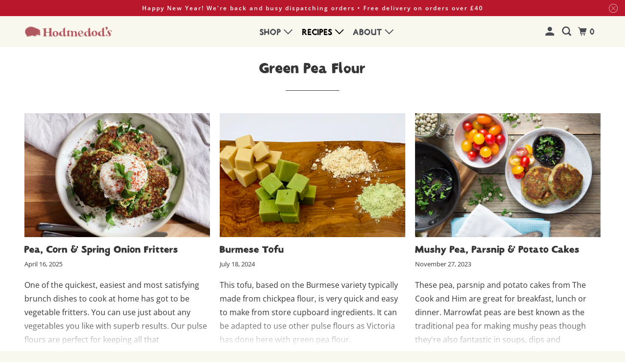

--- FILE ---
content_type: text/html; charset=utf-8
request_url: https://hodmedods.co.uk/blogs/recipes/tagged/green-pea-flour
body_size: 40812
content:
<!doctype html>
<html class="no-js no-touch" lang="en">
  <head>
    <script>
      window.Store = window.Store || {};
      window.Store.id = 7199925;
    </script>
    <meta charset="utf-8">
    <meta http-equiv="cleartype" content="on">
    <meta name="robots" content="index,follow">

    
    <title>
      Recipes for Pulses, Grains, Seeds, Flakes, Flour, Ferments... Tagged "Green Pea Flour" - Hodmedod&#39;s Wholefoods
    </title>

    
      <meta
        name="description"
        content="Delicious recipes from around the world for Hodmedod&#39;s British-grown pulses, grains, seeds, flour, flakes, ferments and more - fava beans, carlin peas, quinoa, camelina, YQ wheat grain and flour, pulse flours... Tagged &quot;Green Pea Flour&quot;."
      >
    

    

<meta name="author" content="Hodmedod&#39;s Wholefoods">
<meta property="og:url" content="https://hodmedods.co.uk/blogs/recipes/tagged/green-pea-flour">
<meta property="og:site_name" content="Hodmedod&#39;s Wholefoods">




  <meta property="og:type" content="article">
  <meta property="og:title" content="Recipes for Pulses, Grains, Seeds, Flakes, Flour, Ferments...">
  
    
    
    
      <meta property="og:image" content="http://hodmedods.co.uk/cdn/shop/articles/Pea_Corn_and_Spring_Onion_Fritters_975b758f-26e9-4947-9e16-51a099d3760a_600x.png?v=1746133157">
      <meta property="og:image:secure_url" content="https://hodmedods.co.uk/cdn/shop/articles/Pea_Corn_and_Spring_Onion_Fritters_975b758f-26e9-4947-9e16-51a099d3760a_600x.png?v=1746133157">
      <meta property="og:image:alt" content="Pea, Corn and Spring Onion Fritters">
      <meta property="og:image:width" content="2400">
      <meta property="og:image:height" content="1600">
    
  



  <meta property="og:description" content="Delicious recipes from around the world for Hodmedod&#39;s British-grown pulses, grains, seeds, flour, flakes, ferments and more - fava beans, carlin peas, quinoa, camelina, YQ wheat grain and flour, pulse flours...">




<meta name="twitter:card" content="summary">



    

    

    <!-- Mobile Specific Metas -->
    <meta name="HandheldFriendly" content="True">
    <meta name="MobileOptimized" content="320">
    <meta name="viewport" content="width=device-width,initial-scale=1">
    <meta name="theme-color" content="#ffffff">

    <!-- Preconnect Domains -->
    <link rel="preconnect" href="https://cdn.shopify.com" crossorigin>
    <link rel="preconnect" href="https://fonts.shopify.com" crossorigin>
    <link rel="preconnect" href="https://monorail-edge.shopifysvc.com">

    <!-- Preload Assets -->
    <link rel="preload" href="//hodmedods.co.uk/cdn/shop/t/24/assets/vendors.js?v=105148450034842595471714310236" as="script">
    <link rel="preload" href="//hodmedods.co.uk/cdn/shop/t/24/assets/jsSlideshow.js?v=151002110028330256431714310237" as="script">
    <link rel="preload" href="//hodmedods.co.uk/cdn/shop/t/24/assets/app.js?v=12283804172943175881761664665" as="script">
    <link rel="preload" href="//hodmedods.co.uk/cdn/shop/t/24/assets/qf-scripts.min.js?v=106519107956990453321761662462" as="script">
    <link rel="stylesheet"href="https://cdn.jsdelivr.net/npm/swiper@11/swiper-bundle.min.css"/>
    <script src="https://cdn.jsdelivr.net/npm/swiper@11/swiper-bundle.min.js"></script>



    <!-- Stylesheet for mmenu plugin -->
    <link href="//hodmedods.co.uk/cdn/shop/t/24/assets/mmenu-styles.scss?v=106496102027375579581714310237" rel="stylesheet" type="text/css" media="all" />

    <!-- Stylesheet for Fancybox library -->
    <link href="//hodmedods.co.uk/cdn/shop/t/24/assets/fancybox.css?v=30466120580444283401714310236" rel="stylesheet" type="text/css" media="all" />

    <!-- Stylesheets for Parallax -->
    <link href="//hodmedods.co.uk/cdn/shop/t/24/assets/styles.css?v=181543475108331030661766092736" rel="stylesheet" type="text/css" media="all" />

    <!-- Custom styles from QF -->
    <link href="//hodmedods.co.uk/cdn/shop/t/24/assets/qf-styles.min.css?v=89294187656850757201764769211" rel="stylesheet" type="text/css" media="all" />
    
    <!-- Temp style for hot reload styles from QF -->
    <link href="//hodmedods.co.uk/cdn/shop/t/24/assets/temp.css?v=160191877146856640041753174622" rel="stylesheet" type="text/css" media="all" />


    
      <link rel="shortcut icon" type="image/x-icon" href="//hodmedods.co.uk/cdn/shop/files/favacon_180x180.png?v=1613174385">
      <link rel="apple-touch-icon" href="//hodmedods.co.uk/cdn/shop/files/favacon_180x180.png?v=1613174385">
      <link rel="apple-touch-icon" sizes="72x72" href="//hodmedods.co.uk/cdn/shop/files/favacon_72x72.png?v=1613174385">
      <link rel="apple-touch-icon" sizes="114x114" href="//hodmedods.co.uk/cdn/shop/files/favacon_114x114.png?v=1613174385">
      <link rel="apple-touch-icon" sizes="180x180" href="//hodmedods.co.uk/cdn/shop/files/favacon_180x180.png?v=1613174385">
      <link rel="apple-touch-icon" sizes="228x228" href="//hodmedods.co.uk/cdn/shop/files/favacon_228x228.png?v=1613174385">
    

    <link rel="canonical" href="https://hodmedods.co.uk/blogs/recipes/tagged/green-pea-flour">
    <script>
      console.log("[TEMPLATE NAME]:",'blog')
    </script>
    <script>
      document.documentElement.className = document.documentElement.className.replace(/\bno-js\b/, 'js');
      if (window.Shopify && window.Shopify.designMode) document.documentElement.className += ' in-theme-editor';
      if ('ontouchstart' in window || (window.DocumentTouch && document instanceof DocumentTouch))
        document.documentElement.className = document.documentElement.className.replace(/\bno-touch\b/, 'has-touch');
    </script>

    

    
      <script src="/services/javascripts/countries.js" defer></script>
    

    
    <script>
      window.PXUTheme = window.PXUTheme || {};
      window.PXUTheme.version = '6.1.0';
      window.PXUTheme.name = 'Parallax';
    </script>
    

    <script>
      
window.PXUTheme = window.PXUTheme || {};


window.PXUTheme.theme_settings = {};
window.PXUTheme.theme_settings.current_locale = "en";
window.PXUTheme.theme_settings.shop_url = "https://hodmedods.co.uk";
window.PXUTheme.theme_settings.cart_url = "/cart";


window.PXUTheme.theme_settings.newsletter_popup = false;
window.PXUTheme.theme_settings.newsletter_popup_days = "2";
window.PXUTheme.theme_settings.newsletter_popup_mobile = false;
window.PXUTheme.theme_settings.newsletter_popup_seconds = 30;
window.PXUTheme.theme_settings.newsletter_popup_max_width = 560;


window.PXUTheme.theme_settings.enable_predictive_search = true;
window.PXUTheme.theme_settings.mobile_search_location = null;


window.PXUTheme.theme_settings.product_form_style = "swatches";
window.PXUTheme.theme_settings.display_inventory_left = false;
window.PXUTheme.theme_settings.inventory_threshold = 10;
window.PXUTheme.theme_settings.limit_quantity = false;
window.PXUTheme.theme_settings.free_price_text = "Free";


window.PXUTheme.theme_settings.collection_secondary_image = false;
window.PXUTheme.theme_settings.collection_swatches = false;


window.PXUTheme.theme_settings.display_special_instructions = true;
window.PXUTheme.theme_settings.display_tos_checkbox = false;
window.PXUTheme.theme_settings.tos_richtext = "\u003cp\u003eI Agree with the Terms \u0026 Conditions\u003c\/p\u003e";
window.PXUTheme.theme_settings.cart_action = "ajax";
window.PXUTheme.theme_settings.continue_shopping_link = "#cart";
window.PXUTheme.theme_settings.button_text = null;


window.PXUTheme.theme_settings.header_background = true;


window.PXUTheme.currency = {};


window.PXUTheme.currency.shop_currency = "GBP";
window.PXUTheme.currency.default_currency = "USD";
window.PXUTheme.currency.display_format = "money_format";
window.PXUTheme.currency.money_format = "\u0026pound;{{amount}}";
window.PXUTheme.currency.money_format_no_currency = "\u0026pound;{{amount}}";
window.PXUTheme.currency.money_format_currency = "\u0026pound;{{amount}} GBP";
window.PXUTheme.currency.native_multi_currency = false;
window.PXUTheme.currency.shipping_calculator = true;
window.PXUTheme.currency.iso_code = "GBP";
window.PXUTheme.currency.symbol = "£";


window.PXUTheme.translation = {};


window.PXUTheme.translation.search = "Search";
window.PXUTheme.translation.all_results = "Translation missing: en.general.search.all_results_html";
window.PXUTheme.translation.no_results = "{&quot;general&quot;=&gt;&quot;No Search Results&quot;, &quot;products&quot;=&gt;&quot;No Products Found&quot;}";


window.PXUTheme.translation.agree_to_terms_warning = "You must agree with the terms and conditions to checkout.";
window.PXUTheme.translation.cart_discount = "Discount";
window.PXUTheme.translation.edit_cart = "View Basket";
window.PXUTheme.translation.add_to_cart_success = "Translation missing: en.layout.general.add_to_cart_success";
window.PXUTheme.translation.agree_to_terms_html = "Translation missing: en.cart.general.agree_to_terms_html";
window.PXUTheme.translation.checkout = "Checkout";
window.PXUTheme.translation.or = "Translation missing: en.layout.general.or";
window.PXUTheme.translation.continue_shopping = "Continue";
window.PXUTheme.translation.empty_cart = "Your Basket is Empty";
window.PXUTheme.translation.subtotal = "Subtotal";
window.PXUTheme.translation.cart_notes = "Order Notes";
window.PXUTheme.translation.no_shipping_destination = "We do not ship to this destination.";
window.PXUTheme.translation.additional_rate = "There is one shipping rate available for";
window.PXUTheme.translation.additional_rate_at = "at";
window.PXUTheme.translation.additional_rates_part_1 = "There are";
window.PXUTheme.translation.additional_rates_part_2 = "shipping rates available for";
window.PXUTheme.translation.additional_rates_part_3 = "starting at";


window.PXUTheme.translation.product_add_to_cart_success = "Added";
window.PXUTheme.translation.product_add_to_cart = "Add to basket";
window.PXUTheme.translation.product_notify_form_email = "Email address";
window.PXUTheme.translation.product_notify_form_send = "Send";
window.PXUTheme.translation.items_left_count_one = "item left";
window.PXUTheme.translation.items_left_count_other = "items left";
window.PXUTheme.translation.product_sold_out = "Sorry, not available right now";
window.PXUTheme.translation.product_from = "from";
window.PXUTheme.translation.product_unavailable = "Unavailable";
window.PXUTheme.translation.product_notify_form_success = "Thanks! We will let you know when this product becomes available!";



window.PXUTheme.routes = window.PXUTheme.routes || {};
window.PXUTheme.routes.root_url = "/";
window.PXUTheme.routes.cart_url = "/cart";
window.PXUTheme.routes.search_url = "/search";
window.PXUTheme.routes.product_recommendations_url = "/recommendations/products";
window.PXUTheme.routes.predictive_search_url = "/search/suggest";


window.PXUTheme.media_queries = {};
window.PXUTheme.media_queries.small = window.matchMedia( "(max-width: 480px)" );
window.PXUTheme.media_queries.medium = window.matchMedia( "(max-width: 798px)" );
window.PXUTheme.media_queries.large = window.matchMedia( "(min-width: 799px)" );
window.PXUTheme.media_queries.larger = window.matchMedia( "(min-width: 960px)" );
window.PXUTheme.media_queries.xlarge = window.matchMedia( "(min-width: 1200px)" );
window.PXUTheme.media_queries.ie10 = window.matchMedia( "all and (-ms-high-contrast: none), (-ms-high-contrast: active)" );
window.PXUTheme.media_queries.tablet = window.matchMedia( "only screen and (min-width: 768px) and (max-width: 1024px)" );


window.PXUTheme.device = {};
window.PXUTheme.device.hasTouch = window.matchMedia("(any-pointer: coarse)");
window.PXUTheme.device.hasMouse = window.matchMedia("(any-pointer: fine)");
    </script>

    <script src="//hodmedods.co.uk/cdn/shop/t/24/assets/vendors.js?v=105148450034842595471714310236" defer></script>
    <script src="//hodmedods.co.uk/cdn/shop/t/24/assets/jsSlideshow.js?v=151002110028330256431714310237" defer></script>
    <script src="//hodmedods.co.uk/cdn/shop/t/24/assets/app.js?v=12283804172943175881761664665" defer></script>

    <script src="//hodmedods.co.uk/cdn/shop/t/24/assets/qf-scripts.min.js?v=106519107956990453321761662462" defer></script>

    <script src="//hodmedods.co.uk/cdn/shop/t/24/assets/insights.js?v=81170632664510907491765961744" defer></script>

    <script>window.performance && window.performance.mark && window.performance.mark('shopify.content_for_header.start');</script><meta name="facebook-domain-verification" content="vxggc0u9eqpmj0lm18zv644yw8w2j5">
<meta name="google-site-verification" content="qPpzVLXVXb9XsxK1yMYLZ3DqIpevgQrpdHgMAxQL6cc">
<meta id="shopify-digital-wallet" name="shopify-digital-wallet" content="/7199925/digital_wallets/dialog">
<meta name="shopify-checkout-api-token" content="797b05e9d8ceae972e2f2def558d084b">
<meta id="in-context-paypal-metadata" data-shop-id="7199925" data-venmo-supported="false" data-environment="production" data-locale="en_US" data-paypal-v4="true" data-currency="GBP">
<link rel="alternate" type="application/atom+xml" title="Feed" href="/blogs/recipes/tagged/green-pea-flour.atom" />
<link rel="next" href="/blogs/recipes/tagged/green-pea-flour?page=2">
<script async="async" src="/checkouts/internal/preloads.js?locale=en-GB"></script>
<link rel="preconnect" href="https://shop.app" crossorigin="anonymous">
<script async="async" src="https://shop.app/checkouts/internal/preloads.js?locale=en-GB&shop_id=7199925" crossorigin="anonymous"></script>
<script id="apple-pay-shop-capabilities" type="application/json">{"shopId":7199925,"countryCode":"GB","currencyCode":"GBP","merchantCapabilities":["supports3DS"],"merchantId":"gid:\/\/shopify\/Shop\/7199925","merchantName":"Hodmedod's Wholefoods","requiredBillingContactFields":["postalAddress","email","phone"],"requiredShippingContactFields":["postalAddress","email","phone"],"shippingType":"shipping","supportedNetworks":["visa","maestro","masterCard","amex"],"total":{"type":"pending","label":"Hodmedod's Wholefoods","amount":"1.00"},"shopifyPaymentsEnabled":true,"supportsSubscriptions":true}</script>
<script id="shopify-features" type="application/json">{"accessToken":"797b05e9d8ceae972e2f2def558d084b","betas":["rich-media-storefront-analytics"],"domain":"hodmedods.co.uk","predictiveSearch":true,"shopId":7199925,"locale":"en"}</script>
<script>var Shopify = Shopify || {};
Shopify.shop = "hodmedod.myshopify.com";
Shopify.locale = "en";
Shopify.currency = {"active":"GBP","rate":"1.0"};
Shopify.country = "GB";
Shopify.theme = {"name":"hodmedods\/production","id":135928709279,"schema_name":"Parallax","schema_version":"6.1.0","theme_store_id":null,"role":"main"};
Shopify.theme.handle = "null";
Shopify.theme.style = {"id":null,"handle":null};
Shopify.cdnHost = "hodmedods.co.uk/cdn";
Shopify.routes = Shopify.routes || {};
Shopify.routes.root = "/";</script>
<script type="module">!function(o){(o.Shopify=o.Shopify||{}).modules=!0}(window);</script>
<script>!function(o){function n(){var o=[];function n(){o.push(Array.prototype.slice.apply(arguments))}return n.q=o,n}var t=o.Shopify=o.Shopify||{};t.loadFeatures=n(),t.autoloadFeatures=n()}(window);</script>
<script>
  window.ShopifyPay = window.ShopifyPay || {};
  window.ShopifyPay.apiHost = "shop.app\/pay";
  window.ShopifyPay.redirectState = null;
</script>
<script id="shop-js-analytics" type="application/json">{"pageType":"blog"}</script>
<script defer="defer" async type="module" src="//hodmedods.co.uk/cdn/shopifycloud/shop-js/modules/v2/client.init-shop-cart-sync_IZsNAliE.en.esm.js"></script>
<script defer="defer" async type="module" src="//hodmedods.co.uk/cdn/shopifycloud/shop-js/modules/v2/chunk.common_0OUaOowp.esm.js"></script>
<script type="module">
  await import("//hodmedods.co.uk/cdn/shopifycloud/shop-js/modules/v2/client.init-shop-cart-sync_IZsNAliE.en.esm.js");
await import("//hodmedods.co.uk/cdn/shopifycloud/shop-js/modules/v2/chunk.common_0OUaOowp.esm.js");

  window.Shopify.SignInWithShop?.initShopCartSync?.({"fedCMEnabled":true,"windoidEnabled":true});

</script>
<script>
  window.Shopify = window.Shopify || {};
  if (!window.Shopify.featureAssets) window.Shopify.featureAssets = {};
  window.Shopify.featureAssets['shop-js'] = {"shop-cart-sync":["modules/v2/client.shop-cart-sync_DLOhI_0X.en.esm.js","modules/v2/chunk.common_0OUaOowp.esm.js"],"init-fed-cm":["modules/v2/client.init-fed-cm_C6YtU0w6.en.esm.js","modules/v2/chunk.common_0OUaOowp.esm.js"],"shop-button":["modules/v2/client.shop-button_BCMx7GTG.en.esm.js","modules/v2/chunk.common_0OUaOowp.esm.js"],"shop-cash-offers":["modules/v2/client.shop-cash-offers_BT26qb5j.en.esm.js","modules/v2/chunk.common_0OUaOowp.esm.js","modules/v2/chunk.modal_CGo_dVj3.esm.js"],"init-windoid":["modules/v2/client.init-windoid_B9PkRMql.en.esm.js","modules/v2/chunk.common_0OUaOowp.esm.js"],"init-shop-email-lookup-coordinator":["modules/v2/client.init-shop-email-lookup-coordinator_DZkqjsbU.en.esm.js","modules/v2/chunk.common_0OUaOowp.esm.js"],"shop-toast-manager":["modules/v2/client.shop-toast-manager_Di2EnuM7.en.esm.js","modules/v2/chunk.common_0OUaOowp.esm.js"],"shop-login-button":["modules/v2/client.shop-login-button_BtqW_SIO.en.esm.js","modules/v2/chunk.common_0OUaOowp.esm.js","modules/v2/chunk.modal_CGo_dVj3.esm.js"],"avatar":["modules/v2/client.avatar_BTnouDA3.en.esm.js"],"pay-button":["modules/v2/client.pay-button_CWa-C9R1.en.esm.js","modules/v2/chunk.common_0OUaOowp.esm.js"],"init-shop-cart-sync":["modules/v2/client.init-shop-cart-sync_IZsNAliE.en.esm.js","modules/v2/chunk.common_0OUaOowp.esm.js"],"init-customer-accounts":["modules/v2/client.init-customer-accounts_DenGwJTU.en.esm.js","modules/v2/client.shop-login-button_BtqW_SIO.en.esm.js","modules/v2/chunk.common_0OUaOowp.esm.js","modules/v2/chunk.modal_CGo_dVj3.esm.js"],"init-shop-for-new-customer-accounts":["modules/v2/client.init-shop-for-new-customer-accounts_JdHXxpS9.en.esm.js","modules/v2/client.shop-login-button_BtqW_SIO.en.esm.js","modules/v2/chunk.common_0OUaOowp.esm.js","modules/v2/chunk.modal_CGo_dVj3.esm.js"],"init-customer-accounts-sign-up":["modules/v2/client.init-customer-accounts-sign-up_D6__K_p8.en.esm.js","modules/v2/client.shop-login-button_BtqW_SIO.en.esm.js","modules/v2/chunk.common_0OUaOowp.esm.js","modules/v2/chunk.modal_CGo_dVj3.esm.js"],"checkout-modal":["modules/v2/client.checkout-modal_C_ZQDY6s.en.esm.js","modules/v2/chunk.common_0OUaOowp.esm.js","modules/v2/chunk.modal_CGo_dVj3.esm.js"],"shop-follow-button":["modules/v2/client.shop-follow-button_XetIsj8l.en.esm.js","modules/v2/chunk.common_0OUaOowp.esm.js","modules/v2/chunk.modal_CGo_dVj3.esm.js"],"lead-capture":["modules/v2/client.lead-capture_DvA72MRN.en.esm.js","modules/v2/chunk.common_0OUaOowp.esm.js","modules/v2/chunk.modal_CGo_dVj3.esm.js"],"shop-login":["modules/v2/client.shop-login_ClXNxyh6.en.esm.js","modules/v2/chunk.common_0OUaOowp.esm.js","modules/v2/chunk.modal_CGo_dVj3.esm.js"],"payment-terms":["modules/v2/client.payment-terms_CNlwjfZz.en.esm.js","modules/v2/chunk.common_0OUaOowp.esm.js","modules/v2/chunk.modal_CGo_dVj3.esm.js"]};
</script>
<script>(function() {
  var isLoaded = false;
  function asyncLoad() {
    if (isLoaded) return;
    isLoaded = true;
    var urls = ["https:\/\/cdn-app.sealsubscriptions.com\/shopify\/public\/js\/sealsubscriptions.js?shop=hodmedod.myshopify.com","https:\/\/storage.nfcube.com\/instafeed-bcc552f889419978cce1a35b4f6661af.js?shop=hodmedod.myshopify.com","https:\/\/cdn-bundler.nice-team.net\/app\/js\/bundler.js?shop=hodmedod.myshopify.com"];
    for (var i = 0; i < urls.length; i++) {
      var s = document.createElement('script');
      s.type = 'text/javascript';
      s.async = true;
      s.src = urls[i];
      var x = document.getElementsByTagName('script')[0];
      x.parentNode.insertBefore(s, x);
    }
  };
  if(window.attachEvent) {
    window.attachEvent('onload', asyncLoad);
  } else {
    window.addEventListener('load', asyncLoad, false);
  }
})();</script>
<script id="__st">var __st={"a":7199925,"offset":0,"reqid":"bd62b246-1088-4e7d-876a-06322eb0123e-1768507593","pageurl":"hodmedods.co.uk\/blogs\/recipes\/tagged\/green-pea-flour","s":"blogs-6099664","u":"ffa2ceb1b4a7","p":"blog","rtyp":"blog","rid":6099664};</script>
<script>window.ShopifyPaypalV4VisibilityTracking = true;</script>
<script id="captcha-bootstrap">!function(){'use strict';const t='contact',e='account',n='new_comment',o=[[t,t],['blogs',n],['comments',n],[t,'customer']],c=[[e,'customer_login'],[e,'guest_login'],[e,'recover_customer_password'],[e,'create_customer']],r=t=>t.map((([t,e])=>`form[action*='/${t}']:not([data-nocaptcha='true']) input[name='form_type'][value='${e}']`)).join(','),a=t=>()=>t?[...document.querySelectorAll(t)].map((t=>t.form)):[];function s(){const t=[...o],e=r(t);return a(e)}const i='password',u='form_key',d=['recaptcha-v3-token','g-recaptcha-response','h-captcha-response',i],f=()=>{try{return window.sessionStorage}catch{return}},m='__shopify_v',_=t=>t.elements[u];function p(t,e,n=!1){try{const o=window.sessionStorage,c=JSON.parse(o.getItem(e)),{data:r}=function(t){const{data:e,action:n}=t;return t[m]||n?{data:e,action:n}:{data:t,action:n}}(c);for(const[e,n]of Object.entries(r))t.elements[e]&&(t.elements[e].value=n);n&&o.removeItem(e)}catch(o){console.error('form repopulation failed',{error:o})}}const l='form_type',E='cptcha';function T(t){t.dataset[E]=!0}const w=window,h=w.document,L='Shopify',v='ce_forms',y='captcha';let A=!1;((t,e)=>{const n=(g='f06e6c50-85a8-45c8-87d0-21a2b65856fe',I='https://cdn.shopify.com/shopifycloud/storefront-forms-hcaptcha/ce_storefront_forms_captcha_hcaptcha.v1.5.2.iife.js',D={infoText:'Protected by hCaptcha',privacyText:'Privacy',termsText:'Terms'},(t,e,n)=>{const o=w[L][v],c=o.bindForm;if(c)return c(t,g,e,D).then(n);var r;o.q.push([[t,g,e,D],n]),r=I,A||(h.body.append(Object.assign(h.createElement('script'),{id:'captcha-provider',async:!0,src:r})),A=!0)});var g,I,D;w[L]=w[L]||{},w[L][v]=w[L][v]||{},w[L][v].q=[],w[L][y]=w[L][y]||{},w[L][y].protect=function(t,e){n(t,void 0,e),T(t)},Object.freeze(w[L][y]),function(t,e,n,w,h,L){const[v,y,A,g]=function(t,e,n){const i=e?o:[],u=t?c:[],d=[...i,...u],f=r(d),m=r(i),_=r(d.filter((([t,e])=>n.includes(e))));return[a(f),a(m),a(_),s()]}(w,h,L),I=t=>{const e=t.target;return e instanceof HTMLFormElement?e:e&&e.form},D=t=>v().includes(t);t.addEventListener('submit',(t=>{const e=I(t);if(!e)return;const n=D(e)&&!e.dataset.hcaptchaBound&&!e.dataset.recaptchaBound,o=_(e),c=g().includes(e)&&(!o||!o.value);(n||c)&&t.preventDefault(),c&&!n&&(function(t){try{if(!f())return;!function(t){const e=f();if(!e)return;const n=_(t);if(!n)return;const o=n.value;o&&e.removeItem(o)}(t);const e=Array.from(Array(32),(()=>Math.random().toString(36)[2])).join('');!function(t,e){_(t)||t.append(Object.assign(document.createElement('input'),{type:'hidden',name:u})),t.elements[u].value=e}(t,e),function(t,e){const n=f();if(!n)return;const o=[...t.querySelectorAll(`input[type='${i}']`)].map((({name:t})=>t)),c=[...d,...o],r={};for(const[a,s]of new FormData(t).entries())c.includes(a)||(r[a]=s);n.setItem(e,JSON.stringify({[m]:1,action:t.action,data:r}))}(t,e)}catch(e){console.error('failed to persist form',e)}}(e),e.submit())}));const S=(t,e)=>{t&&!t.dataset[E]&&(n(t,e.some((e=>e===t))),T(t))};for(const o of['focusin','change'])t.addEventListener(o,(t=>{const e=I(t);D(e)&&S(e,y())}));const B=e.get('form_key'),M=e.get(l),P=B&&M;t.addEventListener('DOMContentLoaded',(()=>{const t=y();if(P)for(const e of t)e.elements[l].value===M&&p(e,B);[...new Set([...A(),...v().filter((t=>'true'===t.dataset.shopifyCaptcha))])].forEach((e=>S(e,t)))}))}(h,new URLSearchParams(w.location.search),n,t,e,['guest_login'])})(!0,!1)}();</script>
<script integrity="sha256-4kQ18oKyAcykRKYeNunJcIwy7WH5gtpwJnB7kiuLZ1E=" data-source-attribution="shopify.loadfeatures" defer="defer" src="//hodmedods.co.uk/cdn/shopifycloud/storefront/assets/storefront/load_feature-a0a9edcb.js" crossorigin="anonymous"></script>
<script crossorigin="anonymous" defer="defer" src="//hodmedods.co.uk/cdn/shopifycloud/storefront/assets/shopify_pay/storefront-65b4c6d7.js?v=20250812"></script>
<script data-source-attribution="shopify.dynamic_checkout.dynamic.init">var Shopify=Shopify||{};Shopify.PaymentButton=Shopify.PaymentButton||{isStorefrontPortableWallets:!0,init:function(){window.Shopify.PaymentButton.init=function(){};var t=document.createElement("script");t.src="https://hodmedods.co.uk/cdn/shopifycloud/portable-wallets/latest/portable-wallets.en.js",t.type="module",document.head.appendChild(t)}};
</script>
<script data-source-attribution="shopify.dynamic_checkout.buyer_consent">
  function portableWalletsHideBuyerConsent(e){var t=document.getElementById("shopify-buyer-consent"),n=document.getElementById("shopify-subscription-policy-button");t&&n&&(t.classList.add("hidden"),t.setAttribute("aria-hidden","true"),n.removeEventListener("click",e))}function portableWalletsShowBuyerConsent(e){var t=document.getElementById("shopify-buyer-consent"),n=document.getElementById("shopify-subscription-policy-button");t&&n&&(t.classList.remove("hidden"),t.removeAttribute("aria-hidden"),n.addEventListener("click",e))}window.Shopify?.PaymentButton&&(window.Shopify.PaymentButton.hideBuyerConsent=portableWalletsHideBuyerConsent,window.Shopify.PaymentButton.showBuyerConsent=portableWalletsShowBuyerConsent);
</script>
<script data-source-attribution="shopify.dynamic_checkout.cart.bootstrap">document.addEventListener("DOMContentLoaded",(function(){function t(){return document.querySelector("shopify-accelerated-checkout-cart, shopify-accelerated-checkout")}if(t())Shopify.PaymentButton.init();else{new MutationObserver((function(e,n){t()&&(Shopify.PaymentButton.init(),n.disconnect())})).observe(document.body,{childList:!0,subtree:!0})}}));
</script>
<script id='scb4127' type='text/javascript' async='' src='https://hodmedods.co.uk/cdn/shopifycloud/privacy-banner/storefront-banner.js'></script><link id="shopify-accelerated-checkout-styles" rel="stylesheet" media="screen" href="https://hodmedods.co.uk/cdn/shopifycloud/portable-wallets/latest/accelerated-checkout-backwards-compat.css" crossorigin="anonymous">
<style id="shopify-accelerated-checkout-cart">
        #shopify-buyer-consent {
  margin-top: 1em;
  display: inline-block;
  width: 100%;
}

#shopify-buyer-consent.hidden {
  display: none;
}

#shopify-subscription-policy-button {
  background: none;
  border: none;
  padding: 0;
  text-decoration: underline;
  font-size: inherit;
  cursor: pointer;
}

#shopify-subscription-policy-button::before {
  box-shadow: none;
}

      </style>
<script id="sections-script" data-sections="header" defer="defer" src="//hodmedods.co.uk/cdn/shop/t/24/compiled_assets/scripts.js?9694"></script>
<script>window.performance && window.performance.mark && window.performance.mark('shopify.content_for_header.end');</script>

    <noscript>
      <style>
        .slides > li:first-child {
          display: block;
        }
        .image__fallback {
          width: 100vw;
          display: block !important;
          max-width: 100vw !important;
          margin-bottom: 0;
        }

        .no-js-only {
          display: inherit !important;
        }

        .icon-cart.cart-button {
          display: none;
        }

        .lazyload,
        .cart_page_image img {
          opacity: 1;
          -webkit-filter: blur(0);
          filter: blur(0);
        }

        .image-element__wrap {
          display: none;
        }

        .banner__text .container {
          background-color: transparent;
        }

        .animate_right,
        .animate_left,
        .animate_up,
        .animate_down {
          opacity: 1;
        }

        .flexslider .slides > li {
          display: block;
        }

        .product_section .product_form {
          opacity: 1;
        }

        .multi_select,
        form .select {
          display: block !important;
        }

        .swatch-options {
          display: none;
        }

        .parallax__wrap .banner__text {
          position: absolute;
          margin-left: auto;
          margin-right: auto;
          left: 0;
          right: 0;
          bottom: 0;
          top: 0;
          display: -webkit-box;
          display: -ms-flexbox;
          display: flex;
          -webkit-box-align: center;
          -ms-flex-align: center;
          align-items: center;
          -webkit-box-pack: center;
          -ms-flex-pack: center;
          justify-content: center;
        }

        .parallax__wrap .image__fallback {
          max-height: 1000px;
          -o-object-fit: cover;
          object-fit: cover;
        }
      </style>
    </noscript>
  <!-- BEGIN app block: shopify://apps/seal-subscriptions/blocks/subscription-script-append/13b25004-a140-4ab7-b5fe-29918f759699 --><script defer="defer">
	/**	SealSubs loader,version number: 2.0 */
	(function(){
		var loadScript=function(a,b){var c=document.createElement("script");c.setAttribute("defer", "defer");c.type="text/javascript",c.readyState?c.onreadystatechange=function(){("loaded"==c.readyState||"complete"==c.readyState)&&(c.onreadystatechange=null,b())}:c.onload=function(){b()},c.src=a,document.getElementsByTagName("head")[0].appendChild(c)};
		// Set variable to prevent the other loader from requesting the same resources
		window.seal_subs_app_block_loader = true;
		appendScriptUrl('hodmedod.myshopify.com');

		// get script url and append timestamp of last change
		function appendScriptUrl(shop) {
			var timeStamp = Math.floor(Date.now() / (1000*1*1));
			var timestampUrl = 'https://app.sealsubscriptions.com/shopify/public/status/shop/'+shop+'.js?'+timeStamp;
			loadScript(timestampUrl, function() {
				// append app script
				if (typeof sealsubscriptions_settings_updated == 'undefined') {
					sealsubscriptions_settings_updated = 'default-by-script';
				}
				var scriptUrl = "https://cdn-app.sealsubscriptions.com/shopify/public/js/sealsubscriptions-main.js?shop="+shop+"&"+sealsubscriptions_settings_updated;
				loadScript(scriptUrl, function(){});
			});
		}
	})();

	var SealSubsScriptAppended = true;
	
</script>

<!-- END app block --><!-- BEGIN app block: shopify://apps/judge-me-reviews/blocks/judgeme_core/61ccd3b1-a9f2-4160-9fe9-4fec8413e5d8 --><!-- Start of Judge.me Core -->






<link rel="dns-prefetch" href="https://cdnwidget.judge.me">
<link rel="dns-prefetch" href="https://cdn.judge.me">
<link rel="dns-prefetch" href="https://cdn1.judge.me">
<link rel="dns-prefetch" href="https://api.judge.me">

<script data-cfasync='false' class='jdgm-settings-script'>window.jdgmSettings={"pagination":5,"disable_web_reviews":false,"badge_no_review_text":"No reviews","badge_n_reviews_text":"{{ n }} review/reviews","hide_badge_preview_if_no_reviews":true,"badge_hide_text":false,"enforce_center_preview_badge":false,"widget_title":"Customer Reviews","widget_open_form_text":"Write a review","widget_close_form_text":"Cancel review","widget_refresh_page_text":"Refresh page","widget_summary_text":"Based on {{ number_of_reviews }} review/reviews","widget_no_review_text":"Be the first to write a review","widget_name_field_text":"Display name","widget_verified_name_field_text":"Verified Name (public)","widget_name_placeholder_text":"Display name","widget_required_field_error_text":"This field is required.","widget_email_field_text":"Email address","widget_verified_email_field_text":"Verified Email (private, can not be edited)","widget_email_placeholder_text":"Your email address","widget_email_field_error_text":"Please enter a valid email address.","widget_rating_field_text":"Rating","widget_review_title_field_text":"Review Title","widget_review_title_placeholder_text":"Give your review a title","widget_review_body_field_text":"Review content","widget_review_body_placeholder_text":"Start writing here...","widget_pictures_field_text":"Picture/Video (optional)","widget_submit_review_text":"Submit Review","widget_submit_verified_review_text":"Submit Verified Review","widget_submit_success_msg_with_auto_publish":"Thank you! Please refresh the page in a few moments to see your review. You can remove or edit your review by logging into \u003ca href='https://judge.me/login' target='_blank' rel='nofollow noopener'\u003eJudge.me\u003c/a\u003e","widget_submit_success_msg_no_auto_publish":"Thank you! Your review will be published as soon as it is approved by the shop admin. You can remove or edit your review by logging into \u003ca href='https://judge.me/login' target='_blank' rel='nofollow noopener'\u003eJudge.me\u003c/a\u003e","widget_show_default_reviews_out_of_total_text":"Showing {{ n_reviews_shown }} out of {{ n_reviews }} reviews.","widget_show_all_link_text":"Show all","widget_show_less_link_text":"Show less","widget_author_said_text":"{{ reviewer_name }} said:","widget_days_text":"{{ n }} days ago","widget_weeks_text":"{{ n }} week/weeks ago","widget_months_text":"{{ n }} month/months ago","widget_years_text":"{{ n }} year/years ago","widget_yesterday_text":"Yesterday","widget_today_text":"Today","widget_replied_text":"\u003e\u003e {{ shop_name }} replied:","widget_read_more_text":"Read more","widget_reviewer_name_as_initial":"","widget_rating_filter_color":"#fbcd0a","widget_rating_filter_see_all_text":"See all reviews","widget_sorting_most_recent_text":"Most Recent","widget_sorting_highest_rating_text":"Highest Rating","widget_sorting_lowest_rating_text":"Lowest Rating","widget_sorting_with_pictures_text":"Only Pictures","widget_sorting_most_helpful_text":"Most Helpful","widget_open_question_form_text":"Ask a question","widget_reviews_subtab_text":"Reviews","widget_questions_subtab_text":"Questions","widget_question_label_text":"Question","widget_answer_label_text":"Answer","widget_question_placeholder_text":"Write your question here","widget_submit_question_text":"Submit Question","widget_question_submit_success_text":"Thank you for your question! We will notify you once it gets answered.","verified_badge_text":"Verified","verified_badge_bg_color":"","verified_badge_text_color":"","verified_badge_placement":"left-of-reviewer-name","widget_review_max_height":"","widget_hide_border":false,"widget_social_share":false,"widget_thumb":false,"widget_review_location_show":false,"widget_location_format":"full_country_state_name","all_reviews_include_out_of_store_products":true,"all_reviews_out_of_store_text":"(out of store)","all_reviews_pagination":100,"all_reviews_product_name_prefix_text":"about","enable_review_pictures":true,"enable_question_anwser":false,"widget_theme":"default","review_date_format":"dd/mm/yyyy","default_sort_method":"most-recent","widget_product_reviews_subtab_text":"Product Reviews","widget_shop_reviews_subtab_text":"Shop Reviews","widget_other_products_reviews_text":"Reviews for other products","widget_store_reviews_subtab_text":"Store reviews","widget_no_store_reviews_text":"This store hasn't received any reviews yet","widget_web_restriction_product_reviews_text":"This product hasn't received any reviews yet","widget_no_items_text":"No items found","widget_show_more_text":"Show more","widget_write_a_store_review_text":"Write a Store Review","widget_other_languages_heading":"Reviews in Other Languages","widget_translate_review_text":"Translate review to {{ language }}","widget_translating_review_text":"Translating...","widget_show_original_translation_text":"Show original ({{ language }})","widget_translate_review_failed_text":"Review couldn't be translated.","widget_translate_review_retry_text":"Retry","widget_translate_review_try_again_later_text":"Try again later","show_product_url_for_grouped_product":false,"widget_sorting_pictures_first_text":"Pictures First","show_pictures_on_all_rev_page_mobile":false,"show_pictures_on_all_rev_page_desktop":false,"floating_tab_hide_mobile_install_preference":false,"floating_tab_button_name":"★ Reviews","floating_tab_title":"Let customers speak for us","floating_tab_button_color":"","floating_tab_button_background_color":"","floating_tab_url":"","floating_tab_url_enabled":false,"floating_tab_tab_style":"text","all_reviews_text_badge_text":"Customers rate us {{ shop.metafields.judgeme.all_reviews_rating | round: 1 }}/5 based on {{ shop.metafields.judgeme.all_reviews_count }} reviews.","all_reviews_text_badge_text_branded_style":"{{ shop.metafields.judgeme.all_reviews_rating | round: 1 }} out of 5 stars based on {{ shop.metafields.judgeme.all_reviews_count }} reviews","is_all_reviews_text_badge_a_link":false,"show_stars_for_all_reviews_text_badge":false,"all_reviews_text_badge_url":"","all_reviews_text_style":"branded","all_reviews_text_color_style":"judgeme_brand_color","all_reviews_text_color":"#108474","all_reviews_text_show_jm_brand":false,"featured_carousel_show_header":true,"featured_carousel_title":"Let customers speak for us","testimonials_carousel_title":"Customers are saying","videos_carousel_title":"Real customer stories","cards_carousel_title":"Customers are saying","featured_carousel_count_text":"from {{ n }} reviews","featured_carousel_add_link_to_all_reviews_page":false,"featured_carousel_url":"","featured_carousel_show_images":true,"featured_carousel_autoslide_interval":5,"featured_carousel_arrows_on_the_sides":false,"featured_carousel_height":250,"featured_carousel_width":80,"featured_carousel_image_size":0,"featured_carousel_image_height":250,"featured_carousel_arrow_color":"#eeeeee","verified_count_badge_style":"branded","verified_count_badge_orientation":"horizontal","verified_count_badge_color_style":"judgeme_brand_color","verified_count_badge_color":"#108474","is_verified_count_badge_a_link":false,"verified_count_badge_url":"","verified_count_badge_show_jm_brand":true,"widget_rating_preset_default":5,"widget_first_sub_tab":"product-reviews","widget_show_histogram":true,"widget_histogram_use_custom_color":false,"widget_pagination_use_custom_color":false,"widget_star_use_custom_color":false,"widget_verified_badge_use_custom_color":false,"widget_write_review_use_custom_color":false,"picture_reminder_submit_button":"Upload Pictures","enable_review_videos":false,"mute_video_by_default":false,"widget_sorting_videos_first_text":"Videos First","widget_review_pending_text":"Pending","featured_carousel_items_for_large_screen":3,"social_share_options_order":"Facebook,Twitter","remove_microdata_snippet":true,"disable_json_ld":false,"enable_json_ld_products":false,"preview_badge_show_question_text":false,"preview_badge_no_question_text":"No questions","preview_badge_n_question_text":"{{ number_of_questions }} question/questions","qa_badge_show_icon":false,"qa_badge_position":"same-row","remove_judgeme_branding":true,"widget_add_search_bar":false,"widget_search_bar_placeholder":"Search","widget_sorting_verified_only_text":"Verified only","featured_carousel_theme":"default","featured_carousel_show_rating":true,"featured_carousel_show_title":true,"featured_carousel_show_body":true,"featured_carousel_show_date":false,"featured_carousel_show_reviewer":true,"featured_carousel_show_product":false,"featured_carousel_header_background_color":"#108474","featured_carousel_header_text_color":"#ffffff","featured_carousel_name_product_separator":"reviewed","featured_carousel_full_star_background":"#108474","featured_carousel_empty_star_background":"#dadada","featured_carousel_vertical_theme_background":"#f9fafb","featured_carousel_verified_badge_enable":true,"featured_carousel_verified_badge_color":"#108474","featured_carousel_border_style":"round","featured_carousel_review_line_length_limit":3,"featured_carousel_more_reviews_button_text":"Read more reviews","featured_carousel_view_product_button_text":"View product","all_reviews_page_load_reviews_on":"scroll","all_reviews_page_load_more_text":"Load More Reviews","disable_fb_tab_reviews":false,"enable_ajax_cdn_cache":false,"widget_advanced_speed_features":5,"widget_public_name_text":"displayed publicly like","default_reviewer_name":"John Smith","default_reviewer_name_has_non_latin":true,"widget_reviewer_anonymous":"Anonymous","medals_widget_title":"Judge.me Review Medals","medals_widget_background_color":"#f9fafb","medals_widget_position":"footer_all_pages","medals_widget_border_color":"#f9fafb","medals_widget_verified_text_position":"left","medals_widget_use_monochromatic_version":false,"medals_widget_elements_color":"#108474","show_reviewer_avatar":true,"widget_invalid_yt_video_url_error_text":"Not a YouTube video URL","widget_max_length_field_error_text":"Please enter no more than {0} characters.","widget_show_country_flag":false,"widget_show_collected_via_shop_app":true,"widget_verified_by_shop_badge_style":"light","widget_verified_by_shop_text":"Verified by Shop","widget_show_photo_gallery":false,"widget_load_with_code_splitting":true,"widget_ugc_install_preference":false,"widget_ugc_title":"Made by us, Shared by you","widget_ugc_subtitle":"Tag us to see your picture featured in our page","widget_ugc_arrows_color":"#ffffff","widget_ugc_primary_button_text":"Buy Now","widget_ugc_primary_button_background_color":"#108474","widget_ugc_primary_button_text_color":"#ffffff","widget_ugc_primary_button_border_width":"0","widget_ugc_primary_button_border_style":"none","widget_ugc_primary_button_border_color":"#108474","widget_ugc_primary_button_border_radius":"25","widget_ugc_secondary_button_text":"Load More","widget_ugc_secondary_button_background_color":"#ffffff","widget_ugc_secondary_button_text_color":"#108474","widget_ugc_secondary_button_border_width":"2","widget_ugc_secondary_button_border_style":"solid","widget_ugc_secondary_button_border_color":"#108474","widget_ugc_secondary_button_border_radius":"25","widget_ugc_reviews_button_text":"View Reviews","widget_ugc_reviews_button_background_color":"#ffffff","widget_ugc_reviews_button_text_color":"#108474","widget_ugc_reviews_button_border_width":"2","widget_ugc_reviews_button_border_style":"solid","widget_ugc_reviews_button_border_color":"#108474","widget_ugc_reviews_button_border_radius":"25","widget_ugc_reviews_button_link_to":"judgeme-reviews-page","widget_ugc_show_post_date":true,"widget_ugc_max_width":"800","widget_rating_metafield_value_type":true,"widget_primary_color":"#B9172C","widget_enable_secondary_color":false,"widget_secondary_color":"#edf5f5","widget_summary_average_rating_text":"{{ average_rating }} out of 5","widget_media_grid_title":"Customer photos \u0026 videos","widget_media_grid_see_more_text":"See more","widget_round_style":false,"widget_show_product_medals":true,"widget_verified_by_judgeme_text":"Verified by Judge.me","widget_show_store_medals":true,"widget_verified_by_judgeme_text_in_store_medals":"Verified by Judge.me","widget_media_field_exceed_quantity_message":"Sorry, we can only accept {{ max_media }} for one review.","widget_media_field_exceed_limit_message":"{{ file_name }} is too large, please select a {{ media_type }} less than {{ size_limit }}MB.","widget_review_submitted_text":"Review Submitted!","widget_question_submitted_text":"Question Submitted!","widget_close_form_text_question":"Cancel","widget_write_your_answer_here_text":"Write your answer here","widget_enabled_branded_link":true,"widget_show_collected_by_judgeme":false,"widget_reviewer_name_color":"","widget_write_review_text_color":"","widget_write_review_bg_color":"","widget_collected_by_judgeme_text":"collected by Judge.me","widget_pagination_type":"standard","widget_load_more_text":"Load More","widget_load_more_color":"#108474","widget_full_review_text":"Full Review","widget_read_more_reviews_text":"Read More Reviews","widget_read_questions_text":"Read Questions","widget_questions_and_answers_text":"Questions \u0026 Answers","widget_verified_by_text":"Verified by","widget_verified_text":"Verified","widget_number_of_reviews_text":"{{ number_of_reviews }} reviews","widget_back_button_text":"Back","widget_next_button_text":"Next","widget_custom_forms_filter_button":"Filters","custom_forms_style":"horizontal","widget_show_review_information":false,"how_reviews_are_collected":"How reviews are collected?","widget_show_review_keywords":false,"widget_gdpr_statement":"How we use your data: We'll only contact you about the review you left, and only if necessary. By submitting your review, you agree to Judge.me's \u003ca href='https://judge.me/terms' target='_blank' rel='nofollow noopener'\u003eterms\u003c/a\u003e, \u003ca href='https://judge.me/privacy' target='_blank' rel='nofollow noopener'\u003eprivacy\u003c/a\u003e and \u003ca href='https://judge.me/content-policy' target='_blank' rel='nofollow noopener'\u003econtent\u003c/a\u003e policies.","widget_multilingual_sorting_enabled":false,"widget_translate_review_content_enabled":false,"widget_translate_review_content_method":"manual","popup_widget_review_selection":"automatically","popup_widget_round_border_style":true,"popup_widget_show_title":true,"popup_widget_show_body":true,"popup_widget_show_reviewer":false,"popup_widget_show_product":true,"popup_widget_show_pictures":true,"popup_widget_use_review_picture":true,"popup_widget_show_on_home_page":true,"popup_widget_show_on_product_page":true,"popup_widget_show_on_collection_page":true,"popup_widget_show_on_cart_page":true,"popup_widget_position":"bottom_right","popup_widget_first_review_delay":5,"popup_widget_duration":5,"popup_widget_interval":5,"popup_widget_review_count":5,"popup_widget_hide_on_mobile":true,"review_snippet_widget_round_border_style":true,"review_snippet_widget_card_color":"#FFFFFF","review_snippet_widget_slider_arrows_background_color":"#FFFFFF","review_snippet_widget_slider_arrows_color":"#000000","review_snippet_widget_star_color":"#108474","show_product_variant":false,"all_reviews_product_variant_label_text":"Variant: ","widget_show_verified_branding":false,"widget_ai_summary_title":"Customers say","widget_ai_summary_disclaimer":"AI-powered review summary based on recent customer reviews","widget_show_ai_summary":false,"widget_show_ai_summary_bg":false,"widget_show_review_title_input":true,"redirect_reviewers_invited_via_email":"external_form","request_store_review_after_product_review":false,"request_review_other_products_in_order":false,"review_form_color_scheme":"default","review_form_corner_style":"square","review_form_star_color":{},"review_form_text_color":"#333333","review_form_background_color":"#ffffff","review_form_field_background_color":"#fafafa","review_form_button_color":{},"review_form_button_text_color":"#ffffff","review_form_modal_overlay_color":"#000000","review_content_screen_title_text":"How would you rate this product?","review_content_introduction_text":"We would love it if you would share a bit about your experience.","store_review_form_title_text":"How would you rate this store?","store_review_form_introduction_text":"We would love it if you would share a bit about your experience.","show_review_guidance_text":true,"one_star_review_guidance_text":"Poor","five_star_review_guidance_text":"Great","customer_information_screen_title_text":"About you","customer_information_introduction_text":"Please tell us more about you.","custom_questions_screen_title_text":"Your experience in more detail","custom_questions_introduction_text":"Here are a few questions to help us understand more about your experience.","review_submitted_screen_title_text":"Thanks for your review!","review_submitted_screen_thank_you_text":"We are processing it and it will appear on the store soon.","review_submitted_screen_email_verification_text":"Please confirm your email by clicking the link we just sent you. This helps us keep reviews authentic.","review_submitted_request_store_review_text":"Would you like to share your experience of shopping with us?","review_submitted_review_other_products_text":"Would you like to review these products?","store_review_screen_title_text":"Would you like to share your experience of shopping with us?","store_review_introduction_text":"We value your feedback and use it to improve. Please share any thoughts or suggestions you have.","reviewer_media_screen_title_picture_text":"Share a picture","reviewer_media_introduction_picture_text":"Upload a photo to support your review.","reviewer_media_screen_title_video_text":"Share a video","reviewer_media_introduction_video_text":"Upload a video to support your review.","reviewer_media_screen_title_picture_or_video_text":"Share a picture or video","reviewer_media_introduction_picture_or_video_text":"Upload a photo or video to support your review.","reviewer_media_youtube_url_text":"Paste your Youtube URL here","advanced_settings_next_step_button_text":"Next","advanced_settings_close_review_button_text":"Close","modal_write_review_flow":false,"write_review_flow_required_text":"Required","write_review_flow_privacy_message_text":"We respect your privacy.","write_review_flow_anonymous_text":"Post review as anonymous","write_review_flow_visibility_text":"This won't be visible to other customers.","write_review_flow_multiple_selection_help_text":"Select as many as you like","write_review_flow_single_selection_help_text":"Select one option","write_review_flow_required_field_error_text":"This field is required","write_review_flow_invalid_email_error_text":"Please enter a valid email address","write_review_flow_max_length_error_text":"Max. {{ max_length }} characters.","write_review_flow_media_upload_text":"\u003cb\u003eClick to upload\u003c/b\u003e or drag and drop","write_review_flow_gdpr_statement":"We'll only contact you about your review if necessary. By submitting your review, you agree to our \u003ca href='https://judge.me/terms' target='_blank' rel='nofollow noopener'\u003eterms and conditions\u003c/a\u003e and \u003ca href='https://judge.me/privacy' target='_blank' rel='nofollow noopener'\u003eprivacy policy\u003c/a\u003e.","rating_only_reviews_enabled":false,"show_negative_reviews_help_screen":false,"new_review_flow_help_screen_rating_threshold":3,"negative_review_resolution_screen_title_text":"Tell us more","negative_review_resolution_text":"Your experience matters to us. If there were issues with your purchase, we're here to help. Feel free to reach out to us, we'd love the opportunity to make things right.","negative_review_resolution_button_text":"Contact us","negative_review_resolution_proceed_with_review_text":"Leave a review","negative_review_resolution_subject":"Issue with purchase from {{ shop_name }}.{{ order_name }}","preview_badge_collection_page_install_status":false,"widget_review_custom_css":"","preview_badge_custom_css":"","preview_badge_stars_count":"5-stars","featured_carousel_custom_css":"","floating_tab_custom_css":"","all_reviews_widget_custom_css":"","medals_widget_custom_css":"","verified_badge_custom_css":"","all_reviews_text_custom_css":"","transparency_badges_collected_via_store_invite":false,"transparency_badges_from_another_provider":false,"transparency_badges_collected_from_store_visitor":false,"transparency_badges_collected_by_verified_review_provider":false,"transparency_badges_earned_reward":false,"transparency_badges_collected_via_store_invite_text":"Review collected via store invitation","transparency_badges_from_another_provider_text":"Review collected from another provider","transparency_badges_collected_from_store_visitor_text":"Review collected from a store visitor","transparency_badges_written_in_google_text":"Review written in Google","transparency_badges_written_in_etsy_text":"Review written in Etsy","transparency_badges_written_in_shop_app_text":"Review written in Shop App","transparency_badges_earned_reward_text":"Review earned a reward for future purchase","product_review_widget_per_page":10,"widget_store_review_label_text":"Review about the store","checkout_comment_extension_title_on_product_page":"Customer Comments","checkout_comment_extension_num_latest_comment_show":5,"checkout_comment_extension_format":"name_and_timestamp","checkout_comment_customer_name":"last_initial","checkout_comment_comment_notification":true,"preview_badge_collection_page_install_preference":false,"preview_badge_home_page_install_preference":false,"preview_badge_product_page_install_preference":false,"review_widget_install_preference":"","review_carousel_install_preference":false,"floating_reviews_tab_install_preference":"none","verified_reviews_count_badge_install_preference":false,"all_reviews_text_install_preference":false,"review_widget_best_location":false,"judgeme_medals_install_preference":false,"review_widget_revamp_enabled":false,"review_widget_qna_enabled":false,"review_widget_header_theme":"minimal","review_widget_widget_title_enabled":true,"review_widget_header_text_size":"medium","review_widget_header_text_weight":"regular","review_widget_average_rating_style":"compact","review_widget_bar_chart_enabled":true,"review_widget_bar_chart_type":"numbers","review_widget_bar_chart_style":"standard","review_widget_expanded_media_gallery_enabled":false,"review_widget_reviews_section_theme":"standard","review_widget_image_style":"thumbnails","review_widget_review_image_ratio":"square","review_widget_stars_size":"medium","review_widget_verified_badge":"standard_text","review_widget_review_title_text_size":"medium","review_widget_review_text_size":"medium","review_widget_review_text_length":"medium","review_widget_number_of_columns_desktop":3,"review_widget_carousel_transition_speed":5,"review_widget_custom_questions_answers_display":"always","review_widget_button_text_color":"#FFFFFF","review_widget_text_color":"#000000","review_widget_lighter_text_color":"#7B7B7B","review_widget_corner_styling":"soft","review_widget_review_word_singular":"review","review_widget_review_word_plural":"reviews","review_widget_voting_label":"Helpful?","review_widget_shop_reply_label":"Reply from {{ shop_name }}:","review_widget_filters_title":"Filters","qna_widget_question_word_singular":"Question","qna_widget_question_word_plural":"Questions","qna_widget_answer_reply_label":"Answer from {{ answerer_name }}:","qna_content_screen_title_text":"Ask a question about this product","qna_widget_question_required_field_error_text":"Please enter your question.","qna_widget_flow_gdpr_statement":"We'll only contact you about your question if necessary. By submitting your question, you agree to our \u003ca href='https://judge.me/terms' target='_blank' rel='nofollow noopener'\u003eterms and conditions\u003c/a\u003e and \u003ca href='https://judge.me/privacy' target='_blank' rel='nofollow noopener'\u003eprivacy policy\u003c/a\u003e.","qna_widget_question_submitted_text":"Thanks for your question!","qna_widget_close_form_text_question":"Close","qna_widget_question_submit_success_text":"We’ll notify you by email when your question is answered.","all_reviews_widget_v2025_enabled":false,"all_reviews_widget_v2025_header_theme":"default","all_reviews_widget_v2025_widget_title_enabled":true,"all_reviews_widget_v2025_header_text_size":"medium","all_reviews_widget_v2025_header_text_weight":"regular","all_reviews_widget_v2025_average_rating_style":"compact","all_reviews_widget_v2025_bar_chart_enabled":true,"all_reviews_widget_v2025_bar_chart_type":"numbers","all_reviews_widget_v2025_bar_chart_style":"standard","all_reviews_widget_v2025_expanded_media_gallery_enabled":false,"all_reviews_widget_v2025_show_store_medals":true,"all_reviews_widget_v2025_show_photo_gallery":true,"all_reviews_widget_v2025_show_review_keywords":false,"all_reviews_widget_v2025_show_ai_summary":false,"all_reviews_widget_v2025_show_ai_summary_bg":false,"all_reviews_widget_v2025_add_search_bar":false,"all_reviews_widget_v2025_default_sort_method":"most-recent","all_reviews_widget_v2025_reviews_per_page":10,"all_reviews_widget_v2025_reviews_section_theme":"default","all_reviews_widget_v2025_image_style":"thumbnails","all_reviews_widget_v2025_review_image_ratio":"square","all_reviews_widget_v2025_stars_size":"medium","all_reviews_widget_v2025_verified_badge":"bold_badge","all_reviews_widget_v2025_review_title_text_size":"medium","all_reviews_widget_v2025_review_text_size":"medium","all_reviews_widget_v2025_review_text_length":"medium","all_reviews_widget_v2025_number_of_columns_desktop":3,"all_reviews_widget_v2025_carousel_transition_speed":5,"all_reviews_widget_v2025_custom_questions_answers_display":"always","all_reviews_widget_v2025_show_product_variant":false,"all_reviews_widget_v2025_show_reviewer_avatar":true,"all_reviews_widget_v2025_reviewer_name_as_initial":"","all_reviews_widget_v2025_review_location_show":false,"all_reviews_widget_v2025_location_format":"","all_reviews_widget_v2025_show_country_flag":false,"all_reviews_widget_v2025_verified_by_shop_badge_style":"light","all_reviews_widget_v2025_social_share":false,"all_reviews_widget_v2025_social_share_options_order":"Facebook,Twitter,LinkedIn,Pinterest","all_reviews_widget_v2025_pagination_type":"standard","all_reviews_widget_v2025_button_text_color":"#FFFFFF","all_reviews_widget_v2025_text_color":"#000000","all_reviews_widget_v2025_lighter_text_color":"#7B7B7B","all_reviews_widget_v2025_corner_styling":"soft","all_reviews_widget_v2025_title":"Customer reviews","all_reviews_widget_v2025_ai_summary_title":"Customers say about this store","all_reviews_widget_v2025_no_review_text":"Be the first to write a review","platform":"shopify","branding_url":"https://app.judge.me/reviews","branding_text":"Powered by Judge.me","locale":"en","reply_name":"Hodmedod's Wholefoods","widget_version":"3.0","footer":true,"autopublish":true,"review_dates":true,"enable_custom_form":false,"shop_locale":"en","enable_multi_locales_translations":true,"show_review_title_input":true,"review_verification_email_status":"always","can_be_branded":true,"reply_name_text":"Hodmedod's Wholefoods"};</script> <style class='jdgm-settings-style'>.jdgm-xx{left:0}:root{--jdgm-primary-color: #B9172C;--jdgm-secondary-color: rgba(185,23,44,0.1);--jdgm-star-color: #B9172C;--jdgm-write-review-text-color: white;--jdgm-write-review-bg-color: #B9172C;--jdgm-paginate-color: #B9172C;--jdgm-border-radius: 0;--jdgm-reviewer-name-color: #B9172C}.jdgm-histogram__bar-content{background-color:#B9172C}.jdgm-rev[data-verified-buyer=true] .jdgm-rev__icon.jdgm-rev__icon:after,.jdgm-rev__buyer-badge.jdgm-rev__buyer-badge{color:white;background-color:#B9172C}.jdgm-review-widget--small .jdgm-gallery.jdgm-gallery .jdgm-gallery__thumbnail-link:nth-child(8) .jdgm-gallery__thumbnail-wrapper.jdgm-gallery__thumbnail-wrapper:before{content:"See more"}@media only screen and (min-width: 768px){.jdgm-gallery.jdgm-gallery .jdgm-gallery__thumbnail-link:nth-child(8) .jdgm-gallery__thumbnail-wrapper.jdgm-gallery__thumbnail-wrapper:before{content:"See more"}}.jdgm-prev-badge[data-average-rating='0.00']{display:none !important}.jdgm-author-all-initials{display:none !important}.jdgm-author-last-initial{display:none !important}.jdgm-rev-widg__title{visibility:hidden}.jdgm-rev-widg__summary-text{visibility:hidden}.jdgm-prev-badge__text{visibility:hidden}.jdgm-rev__prod-link-prefix:before{content:'about'}.jdgm-rev__variant-label:before{content:'Variant: '}.jdgm-rev__out-of-store-text:before{content:'(out of store)'}@media only screen and (min-width: 768px){.jdgm-rev__pics .jdgm-rev_all-rev-page-picture-separator,.jdgm-rev__pics .jdgm-rev__product-picture{display:none}}@media only screen and (max-width: 768px){.jdgm-rev__pics .jdgm-rev_all-rev-page-picture-separator,.jdgm-rev__pics .jdgm-rev__product-picture{display:none}}.jdgm-preview-badge[data-template="product"]{display:none !important}.jdgm-preview-badge[data-template="collection"]{display:none !important}.jdgm-preview-badge[data-template="index"]{display:none !important}.jdgm-review-widget[data-from-snippet="true"]{display:none !important}.jdgm-verified-count-badget[data-from-snippet="true"]{display:none !important}.jdgm-carousel-wrapper[data-from-snippet="true"]{display:none !important}.jdgm-all-reviews-text[data-from-snippet="true"]{display:none !important}.jdgm-medals-section[data-from-snippet="true"]{display:none !important}.jdgm-ugc-media-wrapper[data-from-snippet="true"]{display:none !important}.jdgm-rev__transparency-badge[data-badge-type="review_collected_via_store_invitation"]{display:none !important}.jdgm-rev__transparency-badge[data-badge-type="review_collected_from_another_provider"]{display:none !important}.jdgm-rev__transparency-badge[data-badge-type="review_collected_from_store_visitor"]{display:none !important}.jdgm-rev__transparency-badge[data-badge-type="review_written_in_etsy"]{display:none !important}.jdgm-rev__transparency-badge[data-badge-type="review_written_in_google_business"]{display:none !important}.jdgm-rev__transparency-badge[data-badge-type="review_written_in_shop_app"]{display:none !important}.jdgm-rev__transparency-badge[data-badge-type="review_earned_for_future_purchase"]{display:none !important}.jdgm-review-snippet-widget .jdgm-rev-snippet-widget__cards-container .jdgm-rev-snippet-card{border-radius:8px;background:#fff}.jdgm-review-snippet-widget .jdgm-rev-snippet-widget__cards-container .jdgm-rev-snippet-card__rev-rating .jdgm-star{color:#108474}.jdgm-review-snippet-widget .jdgm-rev-snippet-widget__prev-btn,.jdgm-review-snippet-widget .jdgm-rev-snippet-widget__next-btn{border-radius:50%;background:#fff}.jdgm-review-snippet-widget .jdgm-rev-snippet-widget__prev-btn>svg,.jdgm-review-snippet-widget .jdgm-rev-snippet-widget__next-btn>svg{fill:#000}.jdgm-full-rev-modal.rev-snippet-widget .jm-mfp-container .jm-mfp-content,.jdgm-full-rev-modal.rev-snippet-widget .jm-mfp-container .jdgm-full-rev__icon,.jdgm-full-rev-modal.rev-snippet-widget .jm-mfp-container .jdgm-full-rev__pic-img,.jdgm-full-rev-modal.rev-snippet-widget .jm-mfp-container .jdgm-full-rev__reply{border-radius:8px}.jdgm-full-rev-modal.rev-snippet-widget .jm-mfp-container .jdgm-full-rev[data-verified-buyer="true"] .jdgm-full-rev__icon::after{border-radius:8px}.jdgm-full-rev-modal.rev-snippet-widget .jm-mfp-container .jdgm-full-rev .jdgm-rev__buyer-badge{border-radius:calc( 8px / 2 )}.jdgm-full-rev-modal.rev-snippet-widget .jm-mfp-container .jdgm-full-rev .jdgm-full-rev__replier::before{content:'Hodmedod&#39;s Wholefoods'}.jdgm-full-rev-modal.rev-snippet-widget .jm-mfp-container .jdgm-full-rev .jdgm-full-rev__product-button{border-radius:calc( 8px * 6 )}
</style> <style class='jdgm-settings-style'></style>

  
  
  
  <style class='jdgm-miracle-styles'>
  @-webkit-keyframes jdgm-spin{0%{-webkit-transform:rotate(0deg);-ms-transform:rotate(0deg);transform:rotate(0deg)}100%{-webkit-transform:rotate(359deg);-ms-transform:rotate(359deg);transform:rotate(359deg)}}@keyframes jdgm-spin{0%{-webkit-transform:rotate(0deg);-ms-transform:rotate(0deg);transform:rotate(0deg)}100%{-webkit-transform:rotate(359deg);-ms-transform:rotate(359deg);transform:rotate(359deg)}}@font-face{font-family:'JudgemeStar';src:url("[data-uri]") format("woff");font-weight:normal;font-style:normal}.jdgm-star{font-family:'JudgemeStar';display:inline !important;text-decoration:none !important;padding:0 4px 0 0 !important;margin:0 !important;font-weight:bold;opacity:1;-webkit-font-smoothing:antialiased;-moz-osx-font-smoothing:grayscale}.jdgm-star:hover{opacity:1}.jdgm-star:last-of-type{padding:0 !important}.jdgm-star.jdgm--on:before{content:"\e000"}.jdgm-star.jdgm--off:before{content:"\e001"}.jdgm-star.jdgm--half:before{content:"\e002"}.jdgm-widget *{margin:0;line-height:1.4;-webkit-box-sizing:border-box;-moz-box-sizing:border-box;box-sizing:border-box;-webkit-overflow-scrolling:touch}.jdgm-hidden{display:none !important;visibility:hidden !important}.jdgm-temp-hidden{display:none}.jdgm-spinner{width:40px;height:40px;margin:auto;border-radius:50%;border-top:2px solid #eee;border-right:2px solid #eee;border-bottom:2px solid #eee;border-left:2px solid #ccc;-webkit-animation:jdgm-spin 0.8s infinite linear;animation:jdgm-spin 0.8s infinite linear}.jdgm-spinner:empty{display:block}.jdgm-prev-badge{display:block !important}

</style>


  
  
   


<script data-cfasync='false' class='jdgm-script'>
!function(e){window.jdgm=window.jdgm||{},jdgm.CDN_HOST="https://cdnwidget.judge.me/",jdgm.CDN_HOST_ALT="https://cdn2.judge.me/cdn/widget_frontend/",jdgm.API_HOST="https://api.judge.me/",jdgm.CDN_BASE_URL="https://cdn.shopify.com/extensions/019bc2a9-7271-74a7-b65b-e73c32c977be/judgeme-extensions-295/assets/",
jdgm.docReady=function(d){(e.attachEvent?"complete"===e.readyState:"loading"!==e.readyState)?
setTimeout(d,0):e.addEventListener("DOMContentLoaded",d)},jdgm.loadCSS=function(d,t,o,a){
!o&&jdgm.loadCSS.requestedUrls.indexOf(d)>=0||(jdgm.loadCSS.requestedUrls.push(d),
(a=e.createElement("link")).rel="stylesheet",a.class="jdgm-stylesheet",a.media="nope!",
a.href=d,a.onload=function(){this.media="all",t&&setTimeout(t)},e.body.appendChild(a))},
jdgm.loadCSS.requestedUrls=[],jdgm.loadJS=function(e,d){var t=new XMLHttpRequest;
t.onreadystatechange=function(){4===t.readyState&&(Function(t.response)(),d&&d(t.response))},
t.open("GET",e),t.onerror=function(){if(e.indexOf(jdgm.CDN_HOST)===0&&jdgm.CDN_HOST_ALT!==jdgm.CDN_HOST){var f=e.replace(jdgm.CDN_HOST,jdgm.CDN_HOST_ALT);jdgm.loadJS(f,d)}},t.send()},jdgm.docReady((function(){(window.jdgmLoadCSS||e.querySelectorAll(
".jdgm-widget, .jdgm-all-reviews-page").length>0)&&(jdgmSettings.widget_load_with_code_splitting?
parseFloat(jdgmSettings.widget_version)>=3?jdgm.loadCSS(jdgm.CDN_HOST+"widget_v3/base.css"):
jdgm.loadCSS(jdgm.CDN_HOST+"widget/base.css"):jdgm.loadCSS(jdgm.CDN_HOST+"shopify_v2.css"),
jdgm.loadJS(jdgm.CDN_HOST+"loa"+"der.js"))}))}(document);
</script>
<noscript><link rel="stylesheet" type="text/css" media="all" href="https://cdnwidget.judge.me/shopify_v2.css"></noscript>

<!-- BEGIN app snippet: theme_fix_tags --><script>
  (function() {
    var jdgmThemeFixes = null;
    if (!jdgmThemeFixes) return;
    var thisThemeFix = jdgmThemeFixes[Shopify.theme.id];
    if (!thisThemeFix) return;

    if (thisThemeFix.html) {
      document.addEventListener("DOMContentLoaded", function() {
        var htmlDiv = document.createElement('div');
        htmlDiv.classList.add('jdgm-theme-fix-html');
        htmlDiv.innerHTML = thisThemeFix.html;
        document.body.append(htmlDiv);
      });
    };

    if (thisThemeFix.css) {
      var styleTag = document.createElement('style');
      styleTag.classList.add('jdgm-theme-fix-style');
      styleTag.innerHTML = thisThemeFix.css;
      document.head.append(styleTag);
    };

    if (thisThemeFix.js) {
      var scriptTag = document.createElement('script');
      scriptTag.classList.add('jdgm-theme-fix-script');
      scriptTag.innerHTML = thisThemeFix.js;
      document.head.append(scriptTag);
    };
  })();
</script>
<!-- END app snippet -->
<!-- End of Judge.me Core -->



<!-- END app block --><script src="https://cdn.shopify.com/extensions/cfc76123-b24f-4e9a-a1dc-585518796af7/forms-2294/assets/shopify-forms-loader.js" type="text/javascript" defer="defer"></script>
<script src="https://cdn.shopify.com/extensions/019bc2a9-7271-74a7-b65b-e73c32c977be/judgeme-extensions-295/assets/loader.js" type="text/javascript" defer="defer"></script>
<link href="https://monorail-edge.shopifysvc.com" rel="dns-prefetch">
<script>(function(){if ("sendBeacon" in navigator && "performance" in window) {try {var session_token_from_headers = performance.getEntriesByType('navigation')[0].serverTiming.find(x => x.name == '_s').description;} catch {var session_token_from_headers = undefined;}var session_cookie_matches = document.cookie.match(/_shopify_s=([^;]*)/);var session_token_from_cookie = session_cookie_matches && session_cookie_matches.length === 2 ? session_cookie_matches[1] : "";var session_token = session_token_from_headers || session_token_from_cookie || "";function handle_abandonment_event(e) {var entries = performance.getEntries().filter(function(entry) {return /monorail-edge.shopifysvc.com/.test(entry.name);});if (!window.abandonment_tracked && entries.length === 0) {window.abandonment_tracked = true;var currentMs = Date.now();var navigation_start = performance.timing.navigationStart;var payload = {shop_id: 7199925,url: window.location.href,navigation_start,duration: currentMs - navigation_start,session_token,page_type: "blog"};window.navigator.sendBeacon("https://monorail-edge.shopifysvc.com/v1/produce", JSON.stringify({schema_id: "online_store_buyer_site_abandonment/1.1",payload: payload,metadata: {event_created_at_ms: currentMs,event_sent_at_ms: currentMs}}));}}window.addEventListener('pagehide', handle_abandonment_event);}}());</script>
<script id="web-pixels-manager-setup">(function e(e,d,r,n,o){if(void 0===o&&(o={}),!Boolean(null===(a=null===(i=window.Shopify)||void 0===i?void 0:i.analytics)||void 0===a?void 0:a.replayQueue)){var i,a;window.Shopify=window.Shopify||{};var t=window.Shopify;t.analytics=t.analytics||{};var s=t.analytics;s.replayQueue=[],s.publish=function(e,d,r){return s.replayQueue.push([e,d,r]),!0};try{self.performance.mark("wpm:start")}catch(e){}var l=function(){var e={modern:/Edge?\/(1{2}[4-9]|1[2-9]\d|[2-9]\d{2}|\d{4,})\.\d+(\.\d+|)|Firefox\/(1{2}[4-9]|1[2-9]\d|[2-9]\d{2}|\d{4,})\.\d+(\.\d+|)|Chrom(ium|e)\/(9{2}|\d{3,})\.\d+(\.\d+|)|(Maci|X1{2}).+ Version\/(15\.\d+|(1[6-9]|[2-9]\d|\d{3,})\.\d+)([,.]\d+|)( \(\w+\)|)( Mobile\/\w+|) Safari\/|Chrome.+OPR\/(9{2}|\d{3,})\.\d+\.\d+|(CPU[ +]OS|iPhone[ +]OS|CPU[ +]iPhone|CPU IPhone OS|CPU iPad OS)[ +]+(15[._]\d+|(1[6-9]|[2-9]\d|\d{3,})[._]\d+)([._]\d+|)|Android:?[ /-](13[3-9]|1[4-9]\d|[2-9]\d{2}|\d{4,})(\.\d+|)(\.\d+|)|Android.+Firefox\/(13[5-9]|1[4-9]\d|[2-9]\d{2}|\d{4,})\.\d+(\.\d+|)|Android.+Chrom(ium|e)\/(13[3-9]|1[4-9]\d|[2-9]\d{2}|\d{4,})\.\d+(\.\d+|)|SamsungBrowser\/([2-9]\d|\d{3,})\.\d+/,legacy:/Edge?\/(1[6-9]|[2-9]\d|\d{3,})\.\d+(\.\d+|)|Firefox\/(5[4-9]|[6-9]\d|\d{3,})\.\d+(\.\d+|)|Chrom(ium|e)\/(5[1-9]|[6-9]\d|\d{3,})\.\d+(\.\d+|)([\d.]+$|.*Safari\/(?![\d.]+ Edge\/[\d.]+$))|(Maci|X1{2}).+ Version\/(10\.\d+|(1[1-9]|[2-9]\d|\d{3,})\.\d+)([,.]\d+|)( \(\w+\)|)( Mobile\/\w+|) Safari\/|Chrome.+OPR\/(3[89]|[4-9]\d|\d{3,})\.\d+\.\d+|(CPU[ +]OS|iPhone[ +]OS|CPU[ +]iPhone|CPU IPhone OS|CPU iPad OS)[ +]+(10[._]\d+|(1[1-9]|[2-9]\d|\d{3,})[._]\d+)([._]\d+|)|Android:?[ /-](13[3-9]|1[4-9]\d|[2-9]\d{2}|\d{4,})(\.\d+|)(\.\d+|)|Mobile Safari.+OPR\/([89]\d|\d{3,})\.\d+\.\d+|Android.+Firefox\/(13[5-9]|1[4-9]\d|[2-9]\d{2}|\d{4,})\.\d+(\.\d+|)|Android.+Chrom(ium|e)\/(13[3-9]|1[4-9]\d|[2-9]\d{2}|\d{4,})\.\d+(\.\d+|)|Android.+(UC? ?Browser|UCWEB|U3)[ /]?(15\.([5-9]|\d{2,})|(1[6-9]|[2-9]\d|\d{3,})\.\d+)\.\d+|SamsungBrowser\/(5\.\d+|([6-9]|\d{2,})\.\d+)|Android.+MQ{2}Browser\/(14(\.(9|\d{2,})|)|(1[5-9]|[2-9]\d|\d{3,})(\.\d+|))(\.\d+|)|K[Aa][Ii]OS\/(3\.\d+|([4-9]|\d{2,})\.\d+)(\.\d+|)/},d=e.modern,r=e.legacy,n=navigator.userAgent;return n.match(d)?"modern":n.match(r)?"legacy":"unknown"}(),u="modern"===l?"modern":"legacy",c=(null!=n?n:{modern:"",legacy:""})[u],f=function(e){return[e.baseUrl,"/wpm","/b",e.hashVersion,"modern"===e.buildTarget?"m":"l",".js"].join("")}({baseUrl:d,hashVersion:r,buildTarget:u}),m=function(e){var d=e.version,r=e.bundleTarget,n=e.surface,o=e.pageUrl,i=e.monorailEndpoint;return{emit:function(e){var a=e.status,t=e.errorMsg,s=(new Date).getTime(),l=JSON.stringify({metadata:{event_sent_at_ms:s},events:[{schema_id:"web_pixels_manager_load/3.1",payload:{version:d,bundle_target:r,page_url:o,status:a,surface:n,error_msg:t},metadata:{event_created_at_ms:s}}]});if(!i)return console&&console.warn&&console.warn("[Web Pixels Manager] No Monorail endpoint provided, skipping logging."),!1;try{return self.navigator.sendBeacon.bind(self.navigator)(i,l)}catch(e){}var u=new XMLHttpRequest;try{return u.open("POST",i,!0),u.setRequestHeader("Content-Type","text/plain"),u.send(l),!0}catch(e){return console&&console.warn&&console.warn("[Web Pixels Manager] Got an unhandled error while logging to Monorail."),!1}}}}({version:r,bundleTarget:l,surface:e.surface,pageUrl:self.location.href,monorailEndpoint:e.monorailEndpoint});try{o.browserTarget=l,function(e){var d=e.src,r=e.async,n=void 0===r||r,o=e.onload,i=e.onerror,a=e.sri,t=e.scriptDataAttributes,s=void 0===t?{}:t,l=document.createElement("script"),u=document.querySelector("head"),c=document.querySelector("body");if(l.async=n,l.src=d,a&&(l.integrity=a,l.crossOrigin="anonymous"),s)for(var f in s)if(Object.prototype.hasOwnProperty.call(s,f))try{l.dataset[f]=s[f]}catch(e){}if(o&&l.addEventListener("load",o),i&&l.addEventListener("error",i),u)u.appendChild(l);else{if(!c)throw new Error("Did not find a head or body element to append the script");c.appendChild(l)}}({src:f,async:!0,onload:function(){if(!function(){var e,d;return Boolean(null===(d=null===(e=window.Shopify)||void 0===e?void 0:e.analytics)||void 0===d?void 0:d.initialized)}()){var d=window.webPixelsManager.init(e)||void 0;if(d){var r=window.Shopify.analytics;r.replayQueue.forEach((function(e){var r=e[0],n=e[1],o=e[2];d.publishCustomEvent(r,n,o)})),r.replayQueue=[],r.publish=d.publishCustomEvent,r.visitor=d.visitor,r.initialized=!0}}},onerror:function(){return m.emit({status:"failed",errorMsg:"".concat(f," has failed to load")})},sri:function(e){var d=/^sha384-[A-Za-z0-9+/=]+$/;return"string"==typeof e&&d.test(e)}(c)?c:"",scriptDataAttributes:o}),m.emit({status:"loading"})}catch(e){m.emit({status:"failed",errorMsg:(null==e?void 0:e.message)||"Unknown error"})}}})({shopId: 7199925,storefrontBaseUrl: "https://hodmedods.co.uk",extensionsBaseUrl: "https://extensions.shopifycdn.com/cdn/shopifycloud/web-pixels-manager",monorailEndpoint: "https://monorail-edge.shopifysvc.com/unstable/produce_batch",surface: "storefront-renderer",enabledBetaFlags: ["2dca8a86"],webPixelsConfigList: [{"id":"2322202998","configuration":"{\"projectId\":\"k9kmfsr57j\"}","eventPayloadVersion":"v1","runtimeContext":"STRICT","scriptVersion":"737156edc1fafd4538f270df27821f1c","type":"APP","apiClientId":240074326017,"privacyPurposes":[],"capabilities":["advanced_dom_events"],"dataSharingAdjustments":{"protectedCustomerApprovalScopes":["read_customer_personal_data"]}},{"id":"1764098422","configuration":"{\"webPixelName\":\"Judge.me\"}","eventPayloadVersion":"v1","runtimeContext":"STRICT","scriptVersion":"34ad157958823915625854214640f0bf","type":"APP","apiClientId":683015,"privacyPurposes":["ANALYTICS"],"dataSharingAdjustments":{"protectedCustomerApprovalScopes":["read_customer_email","read_customer_name","read_customer_personal_data","read_customer_phone"]}},{"id":"437125279","configuration":"{\"config\":\"{\\\"pixel_id\\\":\\\"G-MKLV1L51LL\\\",\\\"google_tag_ids\\\":[\\\"G-MKLV1L51LL\\\",\\\"GT-PLWZ9DV\\\"],\\\"target_country\\\":\\\"GB\\\",\\\"gtag_events\\\":[{\\\"type\\\":\\\"search\\\",\\\"action_label\\\":\\\"G-MKLV1L51LL\\\"},{\\\"type\\\":\\\"begin_checkout\\\",\\\"action_label\\\":\\\"G-MKLV1L51LL\\\"},{\\\"type\\\":\\\"view_item\\\",\\\"action_label\\\":[\\\"G-MKLV1L51LL\\\",\\\"MC-73BERHGM8S\\\"]},{\\\"type\\\":\\\"purchase\\\",\\\"action_label\\\":[\\\"G-MKLV1L51LL\\\",\\\"MC-73BERHGM8S\\\"]},{\\\"type\\\":\\\"page_view\\\",\\\"action_label\\\":[\\\"G-MKLV1L51LL\\\",\\\"MC-73BERHGM8S\\\"]},{\\\"type\\\":\\\"add_payment_info\\\",\\\"action_label\\\":\\\"G-MKLV1L51LL\\\"},{\\\"type\\\":\\\"add_to_cart\\\",\\\"action_label\\\":\\\"G-MKLV1L51LL\\\"}],\\\"enable_monitoring_mode\\\":false}\"}","eventPayloadVersion":"v1","runtimeContext":"OPEN","scriptVersion":"b2a88bafab3e21179ed38636efcd8a93","type":"APP","apiClientId":1780363,"privacyPurposes":[],"dataSharingAdjustments":{"protectedCustomerApprovalScopes":["read_customer_address","read_customer_email","read_customer_name","read_customer_personal_data","read_customer_phone"]}},{"id":"288096415","configuration":"{\"pixel_id\":\"622312815413311\",\"pixel_type\":\"facebook_pixel\",\"metaapp_system_user_token\":\"-\"}","eventPayloadVersion":"v1","runtimeContext":"OPEN","scriptVersion":"ca16bc87fe92b6042fbaa3acc2fbdaa6","type":"APP","apiClientId":2329312,"privacyPurposes":["ANALYTICS","MARKETING","SALE_OF_DATA"],"dataSharingAdjustments":{"protectedCustomerApprovalScopes":["read_customer_address","read_customer_email","read_customer_name","read_customer_personal_data","read_customer_phone"]}},{"id":"66486431","configuration":"{\"tagID\":\"2613492651532\"}","eventPayloadVersion":"v1","runtimeContext":"STRICT","scriptVersion":"18031546ee651571ed29edbe71a3550b","type":"APP","apiClientId":3009811,"privacyPurposes":["ANALYTICS","MARKETING","SALE_OF_DATA"],"dataSharingAdjustments":{"protectedCustomerApprovalScopes":["read_customer_address","read_customer_email","read_customer_name","read_customer_personal_data","read_customer_phone"]}},{"id":"244384118","eventPayloadVersion":"1","runtimeContext":"LAX","scriptVersion":"3","type":"CUSTOM","privacyPurposes":[],"name":"Quickfire Insights"},{"id":"shopify-app-pixel","configuration":"{}","eventPayloadVersion":"v1","runtimeContext":"STRICT","scriptVersion":"0450","apiClientId":"shopify-pixel","type":"APP","privacyPurposes":["ANALYTICS","MARKETING"]},{"id":"shopify-custom-pixel","eventPayloadVersion":"v1","runtimeContext":"LAX","scriptVersion":"0450","apiClientId":"shopify-pixel","type":"CUSTOM","privacyPurposes":["ANALYTICS","MARKETING"]}],isMerchantRequest: false,initData: {"shop":{"name":"Hodmedod's Wholefoods","paymentSettings":{"currencyCode":"GBP"},"myshopifyDomain":"hodmedod.myshopify.com","countryCode":"GB","storefrontUrl":"https:\/\/hodmedods.co.uk"},"customer":null,"cart":null,"checkout":null,"productVariants":[],"purchasingCompany":null},},"https://hodmedods.co.uk/cdn","fcfee988w5aeb613cpc8e4bc33m6693e112",{"modern":"","legacy":""},{"shopId":"7199925","storefrontBaseUrl":"https:\/\/hodmedods.co.uk","extensionBaseUrl":"https:\/\/extensions.shopifycdn.com\/cdn\/shopifycloud\/web-pixels-manager","surface":"storefront-renderer","enabledBetaFlags":"[\"2dca8a86\"]","isMerchantRequest":"false","hashVersion":"fcfee988w5aeb613cpc8e4bc33m6693e112","publish":"custom","events":"[[\"page_viewed\",{}]]"});</script><script>
  window.ShopifyAnalytics = window.ShopifyAnalytics || {};
  window.ShopifyAnalytics.meta = window.ShopifyAnalytics.meta || {};
  window.ShopifyAnalytics.meta.currency = 'GBP';
  var meta = {"page":{"pageType":"blog","resourceType":"blog","resourceId":6099664,"requestId":"bd62b246-1088-4e7d-876a-06322eb0123e-1768507593"}};
  for (var attr in meta) {
    window.ShopifyAnalytics.meta[attr] = meta[attr];
  }
</script>
<script class="analytics">
  (function () {
    var customDocumentWrite = function(content) {
      var jquery = null;

      if (window.jQuery) {
        jquery = window.jQuery;
      } else if (window.Checkout && window.Checkout.$) {
        jquery = window.Checkout.$;
      }

      if (jquery) {
        jquery('body').append(content);
      }
    };

    var hasLoggedConversion = function(token) {
      if (token) {
        return document.cookie.indexOf('loggedConversion=' + token) !== -1;
      }
      return false;
    }

    var setCookieIfConversion = function(token) {
      if (token) {
        var twoMonthsFromNow = new Date(Date.now());
        twoMonthsFromNow.setMonth(twoMonthsFromNow.getMonth() + 2);

        document.cookie = 'loggedConversion=' + token + '; expires=' + twoMonthsFromNow;
      }
    }

    var trekkie = window.ShopifyAnalytics.lib = window.trekkie = window.trekkie || [];
    if (trekkie.integrations) {
      return;
    }
    trekkie.methods = [
      'identify',
      'page',
      'ready',
      'track',
      'trackForm',
      'trackLink'
    ];
    trekkie.factory = function(method) {
      return function() {
        var args = Array.prototype.slice.call(arguments);
        args.unshift(method);
        trekkie.push(args);
        return trekkie;
      };
    };
    for (var i = 0; i < trekkie.methods.length; i++) {
      var key = trekkie.methods[i];
      trekkie[key] = trekkie.factory(key);
    }
    trekkie.load = function(config) {
      trekkie.config = config || {};
      trekkie.config.initialDocumentCookie = document.cookie;
      var first = document.getElementsByTagName('script')[0];
      var script = document.createElement('script');
      script.type = 'text/javascript';
      script.onerror = function(e) {
        var scriptFallback = document.createElement('script');
        scriptFallback.type = 'text/javascript';
        scriptFallback.onerror = function(error) {
                var Monorail = {
      produce: function produce(monorailDomain, schemaId, payload) {
        var currentMs = new Date().getTime();
        var event = {
          schema_id: schemaId,
          payload: payload,
          metadata: {
            event_created_at_ms: currentMs,
            event_sent_at_ms: currentMs
          }
        };
        return Monorail.sendRequest("https://" + monorailDomain + "/v1/produce", JSON.stringify(event));
      },
      sendRequest: function sendRequest(endpointUrl, payload) {
        // Try the sendBeacon API
        if (window && window.navigator && typeof window.navigator.sendBeacon === 'function' && typeof window.Blob === 'function' && !Monorail.isIos12()) {
          var blobData = new window.Blob([payload], {
            type: 'text/plain'
          });

          if (window.navigator.sendBeacon(endpointUrl, blobData)) {
            return true;
          } // sendBeacon was not successful

        } // XHR beacon

        var xhr = new XMLHttpRequest();

        try {
          xhr.open('POST', endpointUrl);
          xhr.setRequestHeader('Content-Type', 'text/plain');
          xhr.send(payload);
        } catch (e) {
          console.log(e);
        }

        return false;
      },
      isIos12: function isIos12() {
        return window.navigator.userAgent.lastIndexOf('iPhone; CPU iPhone OS 12_') !== -1 || window.navigator.userAgent.lastIndexOf('iPad; CPU OS 12_') !== -1;
      }
    };
    Monorail.produce('monorail-edge.shopifysvc.com',
      'trekkie_storefront_load_errors/1.1',
      {shop_id: 7199925,
      theme_id: 135928709279,
      app_name: "storefront",
      context_url: window.location.href,
      source_url: "//hodmedods.co.uk/cdn/s/trekkie.storefront.cd680fe47e6c39ca5d5df5f0a32d569bc48c0f27.min.js"});

        };
        scriptFallback.async = true;
        scriptFallback.src = '//hodmedods.co.uk/cdn/s/trekkie.storefront.cd680fe47e6c39ca5d5df5f0a32d569bc48c0f27.min.js';
        first.parentNode.insertBefore(scriptFallback, first);
      };
      script.async = true;
      script.src = '//hodmedods.co.uk/cdn/s/trekkie.storefront.cd680fe47e6c39ca5d5df5f0a32d569bc48c0f27.min.js';
      first.parentNode.insertBefore(script, first);
    };
    trekkie.load(
      {"Trekkie":{"appName":"storefront","development":false,"defaultAttributes":{"shopId":7199925,"isMerchantRequest":null,"themeId":135928709279,"themeCityHash":"6479091506547370824","contentLanguage":"en","currency":"GBP","eventMetadataId":"ddfc9152-555d-432e-a268-de8cd2cff172"},"isServerSideCookieWritingEnabled":true,"monorailRegion":"shop_domain","enabledBetaFlags":["65f19447"]},"Session Attribution":{},"S2S":{"facebookCapiEnabled":true,"source":"trekkie-storefront-renderer","apiClientId":580111}}
    );

    var loaded = false;
    trekkie.ready(function() {
      if (loaded) return;
      loaded = true;

      window.ShopifyAnalytics.lib = window.trekkie;

      var originalDocumentWrite = document.write;
      document.write = customDocumentWrite;
      try { window.ShopifyAnalytics.merchantGoogleAnalytics.call(this); } catch(error) {};
      document.write = originalDocumentWrite;

      window.ShopifyAnalytics.lib.page(null,{"pageType":"blog","resourceType":"blog","resourceId":6099664,"requestId":"bd62b246-1088-4e7d-876a-06322eb0123e-1768507593","shopifyEmitted":true});

      var match = window.location.pathname.match(/checkouts\/(.+)\/(thank_you|post_purchase)/)
      var token = match? match[1]: undefined;
      if (!hasLoggedConversion(token)) {
        setCookieIfConversion(token);
        
      }
    });


        var eventsListenerScript = document.createElement('script');
        eventsListenerScript.async = true;
        eventsListenerScript.src = "//hodmedods.co.uk/cdn/shopifycloud/storefront/assets/shop_events_listener-3da45d37.js";
        document.getElementsByTagName('head')[0].appendChild(eventsListenerScript);

})();</script>
  <script>
  if (!window.ga || (window.ga && typeof window.ga !== 'function')) {
    window.ga = function ga() {
      (window.ga.q = window.ga.q || []).push(arguments);
      if (window.Shopify && window.Shopify.analytics && typeof window.Shopify.analytics.publish === 'function') {
        window.Shopify.analytics.publish("ga_stub_called", {}, {sendTo: "google_osp_migration"});
      }
      console.error("Shopify's Google Analytics stub called with:", Array.from(arguments), "\nSee https://help.shopify.com/manual/promoting-marketing/pixels/pixel-migration#google for more information.");
    };
    if (window.Shopify && window.Shopify.analytics && typeof window.Shopify.analytics.publish === 'function') {
      window.Shopify.analytics.publish("ga_stub_initialized", {}, {sendTo: "google_osp_migration"});
    }
  }
</script>
<script
  defer
  src="https://hodmedods.co.uk/cdn/shopifycloud/perf-kit/shopify-perf-kit-3.0.3.min.js"
  data-application="storefront-renderer"
  data-shop-id="7199925"
  data-render-region="gcp-us-east1"
  data-page-type="blog"
  data-theme-instance-id="135928709279"
  data-theme-name="Parallax"
  data-theme-version="6.1.0"
  data-monorail-region="shop_domain"
  data-resource-timing-sampling-rate="10"
  data-shs="true"
  data-shs-beacon="true"
  data-shs-export-with-fetch="true"
  data-shs-logs-sample-rate="1"
  data-shs-beacon-endpoint="https://hodmedods.co.uk/api/collect"
></script>
</head>

  

  
  <body
    class="blog feature_image promo-banner--true"
    data-money-format="&pound;{{amount}}"
    data-shop-url="https://hodmedods.co.uk"
    data-current-lang="en"
  >
    <!-- BEGIN sections: header-group -->
<div id="shopify-section-sections--16828098969759__header" class="shopify-section shopify-section-group-header-group shopify-section--header"><script type="application/ld+json">
  {
    "@context": "http://schema.org",
    "@type": "Organization",
    "name": "Hodmedod&#39;s Wholefoods",
    
      
      "logo": "https://hodmedods.co.uk/cdn/shop/files/Hodmedod_logo_web_410x.png?v=1613174385",
    
    "sameAs": [
      "",
      "https://www.facebook.com/hodmedods",
      "",
      "https://instagram.com/hodmedods/",
      "",
      "",
      "",
      ""
    ],
    "url": "https://hodmedods.co.uk"
  }
</script>


<div
  id="header"
  class="mm-fixed-top Fixed mobile-header mobile-sticky-header--true"
>
  <div class="mobile-header-wrapper">
    <a href="#nav" class="icon-menu" aria-haspopup="true" aria-label="Menu"
      ><span>Menu</span></a
    >
    <a href="https://hodmedods.co.uk" title="Hodmedod&#39;s Wholefoods" class="mobile_logo logo">
      
        









  <div
    class="image-element__wrap"
    style=";"
  >
    <img
      
      src="//hodmedods.co.uk/cdn/shop/files/Hodmedod_logo_web_400x.png?v=1613174385"
      alt="Hodmedod&#39;s Wholefoods"
      style=""
    >
  </div>



<noscript>
  <img
    class=""
    src="//hodmedods.co.uk/cdn/shop/files/Hodmedod_logo_web_2000x.png?v=1613174385"
    alt="Hodmedod&#39;s Wholefoods"
    style=""
  >
</noscript>

      
    </a>
    <div class="mm-cart-container right">
      <a class="search" data-hover="anim-grow" aria-label="Open Search" data-open-search="">
        <span class="icon-search"></span>
      </a>
      <a href="#cart" class="icon-cart cart-button">
        <span>0</span>
      </a>
    </div>
  </div>

  
    
      <div class="promo-banner">
        
          <a class="promo-banner__link" href="/pages/delivery">
        

        <p class="promo-banner__text">Happy New Year! We're back and busy dispatching orders • Free delivery on orders over £40</p>

        
          </a>
        

        <button class="promo-banner__close icon-close"></button>
      </div>
    
  
</div>

<div class="hidden">
  <div id="nav">
    <ul>
      
        
          <li
            
          >
            
              <a href="/collections">Shop</a>
            
            <ul>
              
                
                  <li
                    
                  >
                    <a href="https://hodmedods.co.uk/collections/all">Everything</a>
                  </li>
                
              
                
                  <li
                    
                  >
                    <a href="/collections/gift-vouchers">Gift vouchers</a>
                  </li>
                
              
                
                  <li
                    
                  >
                    <a href="/collections/bundles-and-boxes">Bundles & Boxes</a>
                  </li>
                
              
                
                  <li
                    
                  >
                    
                      <a href="/collections/pulses">Pulses</a>
                    
                    <ul>
                      
                        <li
                          
                        >
                          <a href="/collections/beans">Beans</a>
                        </li>
                      
                        <li
                          
                        >
                          <a href="/collections/peas">Peas</a>
                        </li>
                      
                        <li
                          
                        >
                          <a href="/collections/lentils-chickpeas">Lentils & Chickpeas</a>
                        </li>
                      
                        <li
                          
                        >
                          <a href="/collections/canned-pulses">Canned Pulses</a>
                        </li>
                      
                    </ul>
                  </li>
                
              
                
                  <li
                    
                  >
                    
                      <a href="/collections/grains-seeds">Grains & Seeds</a>
                    
                    <ul>
                      
                        <li
                          
                        >
                          <a href="/collections/quinoa">Quinoa</a>
                        </li>
                      
                        <li
                          
                        >
                          <a href="/collections/hemp">Hemp</a>
                        </li>
                      
                        <li
                          
                        >
                          <a href="/collections/cereal-grains">Cereal Grains</a>
                        </li>
                      
                        <li
                          
                        >
                          <a href="/collections/seeds">Seeds</a>
                        </li>
                      
                        <li
                          
                        >
                          <a href="/collections/flakes-puffs">Flaked & Puffed Grains</a>
                        </li>
                      
                    </ul>
                  </li>
                
              
                
                  <li
                    
                  >
                    
                      <a href="/collections/flours">Flours</a>
                    
                    <ul>
                      
                        <li
                          
                        >
                          <a href="/collections/stoneground-cereal-flour">Wheat/Cereal Flours</a>
                        </li>
                      
                        <li
                          
                        >
                          <a href="/collections/pulse-seed-flours">Pulse & Seed Flours</a>
                        </li>
                      
                    </ul>
                  </li>
                
              
                
                  <li
                    
                  >
                    <a href="/collections/mixes">Mixes & Blends</a>
                  </li>
                
              
                
                  <li
                    
                  >
                    
                      <a href="/collections/home-milling">Home Milling</a>
                    
                    <ul>
                      
                        <li
                          
                        >
                          <a href="/collections/flour-mills">Mills</a>
                        </li>
                      
                        <li
                          
                        >
                          <a href="/collections/milling-grists">Grists</a>
                        </li>
                      
                    </ul>
                  </li>
                
              
                
                  <li
                    
                  >
                    <a href="/collections/bakery">Bakery</a>
                  </li>
                
              
                
                  <li
                    
                  >
                    <a href="/collections/pasta">Pasta</a>
                  </li>
                
              
                
                  <li
                    
                  >
                    
                      <a href="/collections/snacks">Snacks & Crackers</a>
                    
                    <ul>
                      
                        <li
                          
                        >
                          <a href="/collections/roasted-beans-peas-snacks">Roasted Beans, Peas & Seeds</a>
                        </li>
                      
                        <li
                          
                        >
                          <a href="/collections/fruit-leathers">Fruit Leathers</a>
                        </li>
                      
                        <li
                          
                        >
                          <a href="/collections/nuts">Nuts</a>
                        </li>
                      
                        <li
                          
                        >
                          <a href="/collections/chocolate">Chocolate</a>
                        </li>
                      
                    </ul>
                  </li>
                
              
                
                  <li
                    
                  >
                    
                      <a href="/collections/spices-condiments">Spices & Condiments</a>
                    
                    <ul>
                      
                        <li
                          
                        >
                          <a href="/collections/ferments">Ferments</a>
                        </li>
                      
                        <li
                          
                        >
                          <a href="/collections/spices">Spices & Teas</a>
                        </li>
                      
                        <li
                          
                        >
                          <a href="/collections/seaweed">Seaweed</a>
                        </li>
                      
                        <li
                          
                        >
                          <a href="/collections/sea-salt-smoked-water-wales">Sea Salt & Smoked Water</a>
                        </li>
                      
                        <li
                          
                        >
                          <a href="/collections/oils-syrups-vinegars">Oils, Syrups & Vinegars</a>
                        </li>
                      
                    </ul>
                  </li>
                
              
                
                  <li
                    
                  >
                    <a href="/products/pureoaty-oat-drink-gluten-free-organic">Oat Drink</a>
                  </li>
                
              
                
                  <li
                    
                  >
                    <a href="/collections/books">Books etc</a>
                  </li>
                
              
                
                  <li
                    
                  >
                    <a href="/collections/clothing-etc">Clothing etc</a>
                  </li>
                
              
                
                  <li
                    
                  >
                    <a href="/collections/organic/Organic">Organic</a>
                  </li>
                
              
                
                  <li
                    
                  >
                    <a href="/collections/special-offers">Special Offers</a>
                  </li>
                
              
            </ul>
          </li>
        
      
        
          <li
            
              class="Selected"
            
          >
            
              <a href="/blogs/recipes">Recipes</a>
            
            <ul>
              
                
                  <li
                    
                  >
                    
                      <a href="/blogs/recipes/tagged/pulses">Pulses</a>
                    
                    <ul>
                      
                        <li
                          
                        >
                          <a href="/blogs/recipes/tagged/fava-beans">Fava Beans</a>
                        </li>
                      
                        <li
                          
                        >
                          <a href="/blogs/recipes/tagged/carlin-peas">Carlin Peas</a>
                        </li>
                      
                        <li
                          
                        >
                          <a href="/blogs/recipes/tagged/marrowfat-peas">Marrowfat Peas</a>
                        </li>
                      
                        <li
                          
                        >
                          <a href="/blogs/recipes/tagged/yellow-peas">Whole Yellow/Pink/Blue Peas</a>
                        </li>
                      
                        <li
                          
                        >
                          <a href="/blogs/recipes/tagged/split-peas">Split Peas</a>
                        </li>
                      
                        <li
                          
                        >
                          <a href="https://hodmedods.co.uk/blogs/recipes/tagged/lentils">Lentils</a>
                        </li>
                      
                        <li
                          
                        >
                          <a href="https://hodmedods.co.uk/blogs/recipes/tagged/chickpeas">Chickpeas</a>
                        </li>
                      
                    </ul>
                  </li>
                
              
                
                  <li
                    
                  >
                    
                      <a href="/blogs/recipes/tagged/flour">Flour</a>
                    
                    <ul>
                      
                        <li
                          
                        >
                          <a href="/blogs/recipes/tagged/wheat-flour">Wheat Flour</a>
                        </li>
                      
                        <li
                          
                        >
                          <a href="/blogs/recipes/tagged/other-cereal-flours">Other Cereal Flours</a>
                        </li>
                      
                        <li
                          
                        >
                          <a href="/blogs/recipes/tagged/pulse-flours">Pulse Flours</a>
                        </li>
                      
                        <li
                          
                        >
                          <a href="/blogs/recipes/tagged/quinoa-flour">Quinoa Flour</a>
                        </li>
                      
                    </ul>
                  </li>
                
              
                
                  <li
                    
                  >
                    
                      <a href="/blogs/recipes/tagged/grains-and-seeds">Grains & Seeds</a>
                    
                    <ul>
                      
                        <li
                          
                        >
                          <a href="/blogs/recipes/tagged/quinoa">Quinoa</a>
                        </li>
                      
                        <li
                          
                        >
                          <a href="https://hodmedods.co.uk/blogs/recipes/tagged/chia">Chia</a>
                        </li>
                      
                        <li
                          
                        >
                          <a href="/blogs/recipes/tagged/camelina">Camelina</a>
                        </li>
                      
                        <li
                          
                        >
                          <a href="/blogs/recipes/tagged/wholegrains">Wholegrain Cereals</a>
                        </li>
                      
                        <li
                          
                        >
                          <a href="/blogs/recipes/tagged/naked-barley">Naked Barley</a>
                        </li>
                      
                        <li
                          
                        >
                          <a href="/blogs/recipes/tagged/hemp">Hemp</a>
                        </li>
                      
                    </ul>
                  </li>
                
              
                
                  <li
                    
                  >
                    <a href="/blogs/recipes/tagged/flaked-cereals">Flaked Cereals</a>
                  </li>
                
              
                
                  <li
                    
                  >
                    <a href="/blogs/recipes/tagged/ferments">Ferments</a>
                  </li>
                
              
                
                  <li
                    
                  >
                    <a href="/blogs/recipes/tagged/brazil-nuts">Brazil Nuts</a>
                  </li>
                
              
                
                  <li
                    
                      class="Selected"
                    
                  >
                    
                      <a href="/blogs/recipes">Diets</a>
                    
                    <ul>
                      
                        <li
                          
                        >
                          <a href="/blogs/recipes/tagged/gluten-free">Gluten-free</a>
                        </li>
                      
                        <li
                          
                        >
                          <a href="/blogs/recipes/tagged/vegan">Vegan</a>
                        </li>
                      
                        <li
                          
                        >
                          <a href="/blogs/recipes/tagged/vegetarian">Vegetarian</a>
                        </li>
                      
                    </ul>
                  </li>
                
              
                
                  <li
                    
                      class="Selected"
                    
                  >
                    
                      <a href="/blogs/recipes">Cuisines</a>
                    
                    <ul>
                      
                        <li
                          
                        >
                          <a href="/blogs/recipes/tagged/british">British</a>
                        </li>
                      
                        <li
                          
                        >
                          <a href="/blogs/recipes/tagged/mediterranean">Mediterranean</a>
                        </li>
                      
                        <li
                          
                        >
                          <a href="/blogs/recipes/tagged/north-african">North African</a>
                        </li>
                      
                        <li
                          
                        >
                          <a href="/blogs/recipes/tagged/middle-eastern">Middle Eastern</a>
                        </li>
                      
                        <li
                          
                        >
                          <a href="/blogs/recipes/tagged/asian">Asian</a>
                        </li>
                      
                        <li
                          
                        >
                          <a href="/blogs/recipes/tagged/new-world">New World</a>
                        </li>
                      
                    </ul>
                  </li>
                
              
                
                  <li
                    
                      class="Selected"
                    
                  >
                    
                      <a href="/blogs/recipes">Dishes</a>
                    
                    <ul>
                      
                        <li
                          
                        >
                          <a href="/blogs/recipes/tagged/baking">Baking</a>
                        </li>
                      
                        <li
                          
                        >
                          <a href="/blogs/recipes/tagged/hearty">Hearty</a>
                        </li>
                      
                        <li
                          
                        >
                          <a href="/blogs/recipes/tagged/light">Light</a>
                        </li>
                      
                        <li
                          
                        >
                          <a href="/blogs/recipes/tagged/salads">Salads</a>
                        </li>
                      
                        <li
                          
                        >
                          <a href="/blogs/recipes/tagged/soups">Soups</a>
                        </li>
                      
                    </ul>
                  </li>
                
              
            </ul>
          </li>
        
      
        
          <li
            
          >
            
              <a href="/pages/about-us">About</a>
            
            <ul>
              
                
                  <li
                    
                  >
                    <a href="/blogs/news">Blog</a>
                  </li>
                
              
                
                  <li
                    
                  >
                    <a href="/pages/newsletter">Newsletter</a>
                  </li>
                
              
                
                  <li
                    
                  >
                    
                      <a href="/pages/what-have-we-done-the-hodmedod-story">Our Story</a>
                    
                    <ul>
                      
                        <li
                          
                        >
                          <a href="/pages/what-have-we-done-into-our-second-decade">Into our second decade</a>
                        </li>
                      
                        <li
                          
                        >
                          <a href="/pages/whats-a-hodmedod">What's a Hodmedod?</a>
                        </li>
                      
                    </ul>
                  </li>
                
              
                
                  <li
                    
                  >
                    
                      <a href="/pages/customer-service">Customer Service</a>
                    
                    <ul>
                      
                        <li
                          
                        >
                          <a href="/pages/delivery">Delivery</a>
                        </li>
                      
                    </ul>
                  </li>
                
              
                
                  <li
                    
                  >
                    <a href="/pages/certifications-awards-memberships">Awards & Certification</a>
                  </li>
                
              
                
                  <li
                    
                  >
                    <a href="/pages/trade-sales">Trade Sales</a>
                  </li>
                
              
                
                  <li
                    
                  >
                    <a href="/pages/work-for-us">Work for Us</a>
                  </li>
                
              
                
                  <li
                    
                  >
                    <a href="/pages/contact-us">Contact Us</a>
                  </li>
                
              
            </ul>
          </li>
        
      
      
        
          <li>
            <a href="https://hodmedods.co.uk/customer_authentication/redirect?locale=en&region_country=GB" id="customer_login_link" data-no-instant>Sign in</a>
          </li>
        
      

      

      <div class="social-links-container">
        <div class="social-icons">
  

  
    <a href="https://www.facebook.com/hodmedods" title="Hodmedod&#39;s Wholefoods on Facebook" class="ss-icon" rel="me" target="_blank">
      <span class="icon-facebook"></span>
    </a>
  

  

  

  

  

  
    <a href="https://instagram.com/hodmedods/" title="Hodmedod&#39;s Wholefoods on Instagram" class="ss-icon" rel="me" target="_blank">
      <span class="icon-instagram"></span>
    </a>
  

  
    <a href="https://www.linkedin.com/company/hodmedod-ltd/" title="Hodmedod&#39;s Wholefoods on LinkedIn" class="ss-icon" rel="me" target="_blank">
      <span class="icon-linkedin"></span>
    </a>
  

  

  

  

  
    <a href="mailto:hello@hodmedods.co.uk" title="Email Hodmedod&#39;s Wholefoods" class="ss-icon" target="_blank">
      <span class="icon-mail"></span>
    </a>
  
</div>

      </div>
    </ul>
  </div>

  <form
    action="/checkout"
    method="post"
    id="cart"
    class="side-cart-position--right"
  >
    <ul
      data-money-format="&pound;{{amount}}"
      data-shop-currency="GBP"
      data-shop-name="Hodmedod&#39;s Wholefoods"
    >
      <li class="mm-subtitle cart-header">
        <h2>Cart</h2>
        <a class="continue ss-icon" href="#cart">
          <span class="icon-close"></span>
        </a>
      </li>
      

      <li class="empty_cart" >
        <h2>Your Basket is Empty</h2>
        <a class="action_button continue" href="#cart">
          Continue
        </a>
      </li>

        

        

        
        
    </ul>

    <div class="cart-footer-wrapper ">
      <div id="cart-recommendations" class="cart-recommendations override-mm-defaults"  style="display: none;" >
        <div
          class="product-recommendations mm-label"
          data-url="/recommendations/products?section_id=sections--16828098969759__header&product_id=&limit=4&intent=related"
        ></div>
      </div>
      
      

      
    <div class="mm-label override-mm-defaults"  style="display: none;" >
      <a href="/cart" class="cart__item-subtotal">
        <strong>
          Subtotal
        </strong>
        <span class="mm-counter price">
          <span class="money">
            
&pound;0.00
          </span>
        </span>
      </a>
      <small class="cart-mini__tax-label"
        ><em>Tax included and shipping calculated at checkout
</em></small
      >
    </div>

    <div class="checkout-buttons override-mm-defaults"  style="display: none;" >
          
            <textarea
              id="cart-note"
              name="note"
              placeholder="Order Notes"
            ></textarea>
          

          
          
          <span class="mm-action_buttons">
            
              <a href="/cart" class="action_button edit_cart left">View Basket</a>
            
            <input
              type="submit"
              class="action_button left"
              value="Checkout"
            >
            
            
              <div id="express-checkout-section" class="express-checkout hidden">
                  
                      <div class="additional-checkout-buttons">
                          <div class="dynamic-checkout__content" id="dynamic-checkout-cart" data-shopify="dynamic-checkout-cart"> <shopify-accelerated-checkout-cart wallet-configs="[{&quot;supports_subs&quot;:true,&quot;supports_def_opts&quot;:false,&quot;name&quot;:&quot;shop_pay&quot;,&quot;wallet_params&quot;:{&quot;shopId&quot;:7199925,&quot;merchantName&quot;:&quot;Hodmedod&#39;s Wholefoods&quot;,&quot;personalized&quot;:true}},{&quot;supports_subs&quot;:false,&quot;supports_def_opts&quot;:false,&quot;name&quot;:&quot;paypal&quot;,&quot;wallet_params&quot;:{&quot;shopId&quot;:7199925,&quot;countryCode&quot;:&quot;GB&quot;,&quot;merchantName&quot;:&quot;Hodmedod&#39;s Wholefoods&quot;,&quot;phoneRequired&quot;:true,&quot;companyRequired&quot;:false,&quot;shippingType&quot;:&quot;shipping&quot;,&quot;shopifyPaymentsEnabled&quot;:true,&quot;hasManagedSellingPlanState&quot;:null,&quot;requiresBillingAgreement&quot;:false,&quot;merchantId&quot;:&quot;M6J4DW3WN3HWS&quot;,&quot;sdkUrl&quot;:&quot;https://www.paypal.com/sdk/js?components=buttons\u0026commit=false\u0026currency=GBP\u0026locale=en_US\u0026client-id=AfUEYT7nO4BwZQERn9Vym5TbHAG08ptiKa9gm8OARBYgoqiAJIjllRjeIMI4g294KAH1JdTnkzubt1fr\u0026merchant-id=M6J4DW3WN3HWS\u0026intent=authorize&quot;}}]" access-token="797b05e9d8ceae972e2f2def558d084b" buyer-country="GB" buyer-locale="en" buyer-currency="GBP" shop-id="7199925" cart-id="e49ff7a478f158e30b56affac9756d6b" enabled-flags="[&quot;ae0f5bf6&quot;]" > <div class="wallet-button-wrapper"> <ul class='wallet-cart-grid wallet-cart-grid--skeleton' role="list" data-shopify-buttoncontainer="true"> <li data-testid='grid-cell' class='wallet-cart-button-container'><div class='wallet-cart-button wallet-cart-button__skeleton' role='button' disabled aria-hidden='true'>&nbsp</div></li><li data-testid='grid-cell' class='wallet-cart-button-container'><div class='wallet-cart-button wallet-cart-button__skeleton' role='button' disabled aria-hidden='true'>&nbsp</div></li> </ul> </div> </shopify-accelerated-checkout-cart> <small id="shopify-buyer-consent" class="hidden" aria-hidden="true" data-consent-type="subscription"> One or more of the items in your cart is a recurring or deferred purchase. By continuing, I agree to the <span id="shopify-subscription-policy-button">cancellation policy</span> and authorize you to charge my payment method at the prices, frequency and dates listed on this page until my order is fulfilled or I cancel, if permitted. </small> </div>
                      </div>
                  
              </div>
            
            
            <span id="express-checkout-trigger" class="text-toggle" data-open-express-checkout-options="Express Checkout Options" data-close-express-checkout-options="Close Express Checkout Options" aria-label="Toggle Express Checkout">Express Checkout Options</span>
            
          </span>
        </div>
      </div>
  </form>
</div>


<div
  class="
    header
    header-dropdown-position--below_parent
    header-background--true
    header-transparency--false
    header-text-shadow--false
    sticky-header--true
    
      mm-fixed-top
    
    
      is-absolute
    
    
      header_bar
    
  "
  data-content-area-padding="0"
  data-dropdown-position="below_parent"
>
  
    
      <div class="promo-banner">
        
          <a class="promo-banner__link" href="/pages/delivery">
        

        <p class="promo-banner__text">Happy New Year! We're back and busy dispatching orders • Free delivery on orders over £40</p>

        
          </a>
        

        <button class="promo-banner__close icon-close"></button>
      </div>
    
  
  <section class="section">
    <div class="container dropdown__wrapper">
      <div class="one-sixth column logo ">
        <a href="/" title="Hodmedod&#39;s Wholefoods">
          
            
              









  <div
    class="image-element__wrap"
    style=";"
  >
    <img
      
        class="primary_logo"
      
      src="//hodmedods.co.uk/cdn/shop/files/Hodmedod_logo_web_400x.png?v=1613174385"
      alt="Hodmedod&#39;s Wholefoods"
      style="object-fit:cover;object-position:50.0% 50.0%;"
    >
  </div>



<noscript>
  <img
    class="primary_logo"
    src="//hodmedods.co.uk/cdn/shop/files/Hodmedod_logo_web_2000x.png?v=1613174385"
    alt="Hodmedod&#39;s Wholefoods"
    style="object-fit:cover;object-position:50.0% 50.0%;"
  >
</noscript>


              
            
          
        </a>
      </div>

      <div
        class="
          five-sixths
          columns
          nav
          mobile_hidden
        "
        role="navigation"
      >
        <ul
          class="
            header__navigation
            menu
            center
          "
          data-header-navigation
        >
            


              <li class="header__nav-item sub-menu" aria-haspopup="true" aria-expanded="false" data-header-nav-item>
                <details data-header-nav-details>
                  <summary
                    class="dropdown-link "
                    href="/collections"
                  >
                    Shop
                    <span class="icon-arrow-down"></span>
                  </summary>
                </details>
                <div class="dropdown animated fadeIn dropdown-wide ">
                  <div class="dropdown-links">
                    <ul>
<li>
                          <a href="https://hodmedods.co.uk/collections/all">Everything</a>
                        </li>

                        

                        
                      
<li>
                          <a href="/collections/gift-vouchers">Gift vouchers</a>
                        </li>

                        

                        
                      
<li>
                          <a href="/collections/bundles-and-boxes">Bundles & Boxes</a>
                        </li>

                        

                        
                      
<li>
                          <a href="/collections/pulses">Pulses</a>
                        </li>

                        
<li>
                            <a class="sub-link" href="/collections/beans">Beans</a>
                          </li>
                        
<li>
                            <a class="sub-link" href="/collections/peas">Peas</a>
                          </li>
                        
<li>
                            <a class="sub-link" href="/collections/lentils-chickpeas">Lentils & Chickpeas</a>
                          </li>
                        
<li>
                            <a class="sub-link" href="/collections/canned-pulses">Canned Pulses</a>
                          </li>
                        

                        
                      
<li>
                          <a href="/collections/grains-seeds">Grains & Seeds</a>
                        </li>

                        
<li>
                            <a class="sub-link" href="/collections/quinoa">Quinoa</a>
                          </li>
                        
<li>
                            <a class="sub-link" href="/collections/hemp">Hemp</a>
                          </li>
                        
<li>
                            <a class="sub-link" href="/collections/cereal-grains">Cereal Grains</a>
                          </li>
                        
<li>
                            <a class="sub-link" href="/collections/seeds">Seeds</a>
                          </li>
                        
<li>
                            <a class="sub-link" href="/collections/flakes-puffs">Flaked & Puffed Grains</a>
                          </li>
                        

                        
                      
<li>
                          <a href="/collections/flours">Flours</a>
                        </li>

                        
<li>
                            <a class="sub-link" href="/collections/stoneground-cereal-flour">Wheat/Cereal Flours</a>
                          </li>
                        
<li>
                            <a class="sub-link" href="/collections/pulse-seed-flours">Pulse & Seed Flours</a>
                          </li>
                        

                        
                      
<li>
                          <a href="/collections/mixes">Mixes & Blends</a>
                        </li>

                        

                        
                      
<li>
                          <a href="/collections/home-milling">Home Milling</a>
                        </li>

                        
<li>
                            <a class="sub-link" href="/collections/flour-mills">Mills</a>
                          </li>
                        
<li>
                            <a class="sub-link" href="/collections/milling-grists">Grists</a>
                          </li>
                        

                        
</ul>
                          <ul>
                        
                      
<li>
                          <a href="/collections/bakery">Bakery</a>
                        </li>

                        

                        
                      
<li>
                          <a href="/collections/pasta">Pasta</a>
                        </li>

                        

                        
                      
<li>
                          <a href="/collections/snacks">Snacks & Crackers</a>
                        </li>

                        
<li>
                            <a class="sub-link" href="/collections/roasted-beans-peas-snacks">Roasted Beans, Peas & Seeds</a>
                          </li>
                        
<li>
                            <a class="sub-link" href="/collections/fruit-leathers">Fruit Leathers</a>
                          </li>
                        
<li>
                            <a class="sub-link" href="/collections/nuts">Nuts</a>
                          </li>
                        
<li>
                            <a class="sub-link" href="/collections/chocolate">Chocolate</a>
                          </li>
                        

                        
                      
<li>
                          <a href="/collections/spices-condiments">Spices & Condiments</a>
                        </li>

                        
<li>
                            <a class="sub-link" href="/collections/ferments">Ferments</a>
                          </li>
                        
<li>
                            <a class="sub-link" href="/collections/spices">Spices & Teas</a>
                          </li>
                        
<li>
                            <a class="sub-link" href="/collections/seaweed">Seaweed</a>
                          </li>
                        
<li>
                            <a class="sub-link" href="/collections/sea-salt-smoked-water-wales">Sea Salt & Smoked Water</a>
                          </li>
                        
<li>
                            <a class="sub-link" href="/collections/oils-syrups-vinegars">Oils, Syrups & Vinegars</a>
                          </li>
                        

                        
                      
<li>
                          <a href="/products/pureoaty-oat-drink-gluten-free-organic">Oat Drink</a>
                        </li>

                        

                        
                      
<li>
                          <a href="/collections/books">Books etc</a>
                        </li>

                        

                        
                      
<li>
                          <a href="/collections/clothing-etc">Clothing etc</a>
                        </li>

                        

                        
                      
<li>
                          <a href="/collections/organic/Organic">Organic</a>
                        </li>

                        

                        
                      
<li>
                          <a href="/collections/special-offers">Special Offers</a>
                        </li>

                        

                        
                      
                    </ul>
                  </div>
                </div>
              </li>
            
          
            


              <li class="header__nav-item sub-menu" aria-haspopup="true" aria-expanded="false" data-header-nav-item>
                <details data-header-nav-details>
                  <summary
                    class="dropdown-link active"
                    href="/blogs/recipes"
                  >
                    Recipes
                    <span class="icon-arrow-down"></span>
                  </summary>
                </details>
                <div class="dropdown animated fadeIn dropdown-wide ">
                  <div class="dropdown-links">
                    <ul>
<li>
                          <a href="/blogs/recipes/tagged/pulses">Pulses</a>
                        </li>

                        
<li>
                            <a class="sub-link" href="/blogs/recipes/tagged/fava-beans">Fava Beans</a>
                          </li>
                        
<li>
                            <a class="sub-link" href="/blogs/recipes/tagged/carlin-peas">Carlin Peas</a>
                          </li>
                        
<li>
                            <a class="sub-link" href="/blogs/recipes/tagged/marrowfat-peas">Marrowfat Peas</a>
                          </li>
                        
<li>
                            <a class="sub-link" href="/blogs/recipes/tagged/yellow-peas">Whole Yellow/Pink/Blue Peas</a>
                          </li>
                        
<li>
                            <a class="sub-link" href="/blogs/recipes/tagged/split-peas">Split Peas</a>
                          </li>
                        
<li>
                            <a class="sub-link" href="https://hodmedods.co.uk/blogs/recipes/tagged/lentils">Lentils</a>
                          </li>
                        
<li>
                            <a class="sub-link" href="https://hodmedods.co.uk/blogs/recipes/tagged/chickpeas">Chickpeas</a>
                          </li>
                        

                        
                      
<li>
                          <a href="/blogs/recipes/tagged/flour">Flour</a>
                        </li>

                        
<li>
                            <a class="sub-link" href="/blogs/recipes/tagged/wheat-flour">Wheat Flour</a>
                          </li>
                        
<li>
                            <a class="sub-link" href="/blogs/recipes/tagged/other-cereal-flours">Other Cereal Flours</a>
                          </li>
                        
<li>
                            <a class="sub-link" href="/blogs/recipes/tagged/pulse-flours">Pulse Flours</a>
                          </li>
                        
<li>
                            <a class="sub-link" href="/blogs/recipes/tagged/quinoa-flour">Quinoa Flour</a>
                          </li>
                        

                        
                      
<li>
                          <a href="/blogs/recipes/tagged/grains-and-seeds">Grains & Seeds</a>
                        </li>

                        
<li>
                            <a class="sub-link" href="/blogs/recipes/tagged/quinoa">Quinoa</a>
                          </li>
                        
<li>
                            <a class="sub-link" href="https://hodmedods.co.uk/blogs/recipes/tagged/chia">Chia</a>
                          </li>
                        
<li>
                            <a class="sub-link" href="/blogs/recipes/tagged/camelina">Camelina</a>
                          </li>
                        
<li>
                            <a class="sub-link" href="/blogs/recipes/tagged/wholegrains">Wholegrain Cereals</a>
                          </li>
                        
<li>
                            <a class="sub-link" href="/blogs/recipes/tagged/naked-barley">Naked Barley</a>
                          </li>
                        
<li>
                            <a class="sub-link" href="/blogs/recipes/tagged/hemp">Hemp</a>
                          </li>
                        

                        
</ul>
                          <ul>
                        
                      
<li>
                          <a href="/blogs/recipes/tagged/flaked-cereals">Flaked Cereals</a>
                        </li>

                        

                        
                      
<li>
                          <a href="/blogs/recipes/tagged/ferments">Ferments</a>
                        </li>

                        

                        
                      
<li>
                          <a href="/blogs/recipes/tagged/brazil-nuts">Brazil Nuts</a>
                        </li>

                        

                        
                      
<li>
                          <a href="/blogs/recipes">Diets</a>
                        </li>

                        
<li>
                            <a class="sub-link" href="/blogs/recipes/tagged/gluten-free">Gluten-free</a>
                          </li>
                        
<li>
                            <a class="sub-link" href="/blogs/recipes/tagged/vegan">Vegan</a>
                          </li>
                        
<li>
                            <a class="sub-link" href="/blogs/recipes/tagged/vegetarian">Vegetarian</a>
                          </li>
                        

                        
                      
<li>
                          <a href="/blogs/recipes">Cuisines</a>
                        </li>

                        
<li>
                            <a class="sub-link" href="/blogs/recipes/tagged/british">British</a>
                          </li>
                        
<li>
                            <a class="sub-link" href="/blogs/recipes/tagged/mediterranean">Mediterranean</a>
                          </li>
                        
<li>
                            <a class="sub-link" href="/blogs/recipes/tagged/north-african">North African</a>
                          </li>
                        
<li>
                            <a class="sub-link" href="/blogs/recipes/tagged/middle-eastern">Middle Eastern</a>
                          </li>
                        
<li>
                            <a class="sub-link" href="/blogs/recipes/tagged/asian">Asian</a>
                          </li>
                        
<li>
                            <a class="sub-link" href="/blogs/recipes/tagged/new-world">New World</a>
                          </li>
                        

                        
                      
<li>
                          <a href="/blogs/recipes">Dishes</a>
                        </li>

                        
<li>
                            <a class="sub-link" href="/blogs/recipes/tagged/baking">Baking</a>
                          </li>
                        
<li>
                            <a class="sub-link" href="/blogs/recipes/tagged/hearty">Hearty</a>
                          </li>
                        
<li>
                            <a class="sub-link" href="/blogs/recipes/tagged/light">Light</a>
                          </li>
                        
<li>
                            <a class="sub-link" href="/blogs/recipes/tagged/salads">Salads</a>
                          </li>
                        
<li>
                            <a class="sub-link" href="/blogs/recipes/tagged/soups">Soups</a>
                          </li>
                        

                        
                      
                    </ul>
                  </div>
                </div>
              </li>
            
          
            


              <li class="header__nav-item sub-menu" aria-haspopup="true" aria-expanded="false" data-header-nav-item>
                <details data-header-nav-details>
                  <summary
                    class="dropdown-link "
                    href="/pages/about-us"
                  >
                    About
                    <span class="icon-arrow-down"></span>
                  </summary>
                </details>
                <div class="dropdown animated fadeIn ">
                  <div class="dropdown-links">
                    <ul>
<li>
                          <a href="/blogs/news">Blog</a>
                        </li>

                        

                        
                      
<li>
                          <a href="/pages/newsletter">Newsletter</a>
                        </li>

                        

                        
                      
<li>
                          <a href="/pages/what-have-we-done-the-hodmedod-story">Our Story</a>
                        </li>

                        
<li>
                            <a class="sub-link" href="/pages/what-have-we-done-into-our-second-decade">Into our second decade</a>
                          </li>
                        
<li>
                            <a class="sub-link" href="/pages/whats-a-hodmedod">What's a Hodmedod?</a>
                          </li>
                        

                        
                      
<li>
                          <a href="/pages/customer-service">Customer Service</a>
                        </li>

                        
<li>
                            <a class="sub-link" href="/pages/delivery">Delivery</a>
                          </li>
                        

                        
                      
<li>
                          <a href="/pages/certifications-awards-memberships">Awards & Certification</a>
                        </li>

                        

                        
                      
<li>
                          <a href="/pages/trade-sales">Trade Sales</a>
                        </li>

                        

                        
                      
<li>
                          <a href="/pages/work-for-us">Work for Us</a>
                        </li>

                        

                        
                      
<li>
                          <a href="/pages/contact-us">Contact Us</a>
                        </li>

                        

                        
                      
                    </ul>
                  </div>
                </div>
              </li>
            
          
        </ul>

        <ul class="header__secondary-navigation menu right" data-header-secondary-navigation>
          

          
            <li class="header-account">
              <a
                href="/account"
                title="Me "
              ><span class="icon-user-icon"></span></a>
            </li>
          

          
            <li class="search">
              <a class="search" data-hover="anim-grow" aria-label="Open Search" data-open-search>
                <span class="icon-search"></span>
              </a>
            </li>
          

          <li class="cart">
            <a href="#cart" class="icon-cart cart-button"
              ><span>0</span></a
            >
            <a href="/cart" class="icon-cart cart-button no-js-only"
              ><span>0</span></a
            >
          </li>
        </ul>
      </div>
    </div>
  </section>
  
</div><div class="predictive-search-container">
    <div class="predictive-search-modal">

      <div class="predictive-search-bar"><form class="search-bar-qf qf-form" action="/search">
  <input
    type="text"
    placeholder="Search..."
    name="q"
    value=""
    style="background: ;"
    class="search-trigger "
    id="header-search"
  >
  <input type="hidden" name="type" value="product" />
  <div class="submit-group">
    <label for="submit_search">


        <svg width="13.997" height="14" viewBox="0 0 13.997 14">
            <path d="M18.332,17.48,14.44,13.551a5.548,5.548,0,1,0-.842.853l3.867,3.9a.6.6,0,0,0,.846.022A.6.6,0,0,0,18.332,17.48ZM10.08,14.451a4.38,4.38,0,1,1,3.1-1.283A4.353,4.353,0,0,1,10.08,14.451Z" transform="translate(-4.5 -4.493)"/>
        </svg>

    
      <input type="submit" id="submit_search" value="">
    </label>
  </div>
</form>
</div>

      <div class="inner predictive-inner" style="display: none;"></div><div class="inner recommended-inner">
<div class="search-recommendations-wrapper">
        <h2 class="recommended-products-heading heading-md">Trending Products<a class="button-1 view-all" href="/collections/all">View All Products</a>

        </h2><div class="slider-wrapper">
              <div class="search-recommendations-swiper swiper">
                <div class="swiper-wrapper"><div class="swiper-slide">

<div data-product-card="15190047752566" class="

  0

 column medium-down--one-half  thumbnail">
  <a href="/products/radeks-chocolate-brazil-nut-praline-bar" class="thumbnail__link">
    <div class="thumbnail__image">
      <div class="image__container">
        









  <div
    class="image-element__wrap"
    style="
      
      
        max-width: 1250px;
      
    "
  >
    <img
      class="
        lazyload
        lazyload--fade-in
        
      "
      alt="Brazil Nut Praline"
      data-src="//hodmedods.co.uk/cdn/shop/files/brazil-nut-praline-mock2-sm_1600x.png?v=1747772187"
      data-sizes="auto"
      data-aspectratio="1250/834"
      data-srcset="//hodmedods.co.uk/cdn/shop/files/brazil-nut-praline-mock2-sm_5000x.png?v=1747772187 5000w,
    //hodmedods.co.uk/cdn/shop/files/brazil-nut-praline-mock2-sm_4500x.png?v=1747772187 4500w,
    //hodmedods.co.uk/cdn/shop/files/brazil-nut-praline-mock2-sm_4000x.png?v=1747772187 4000w,
    //hodmedods.co.uk/cdn/shop/files/brazil-nut-praline-mock2-sm_3500x.png?v=1747772187 3500w,
    //hodmedods.co.uk/cdn/shop/files/brazil-nut-praline-mock2-sm_3000x.png?v=1747772187 3000w,
    //hodmedods.co.uk/cdn/shop/files/brazil-nut-praline-mock2-sm_2500x.png?v=1747772187 2500w,
    //hodmedods.co.uk/cdn/shop/files/brazil-nut-praline-mock2-sm_2000x.png?v=1747772187 2000w,
    //hodmedods.co.uk/cdn/shop/files/brazil-nut-praline-mock2-sm_1800x.png?v=1747772187 1800w,
    //hodmedods.co.uk/cdn/shop/files/brazil-nut-praline-mock2-sm_1600x.png?v=1747772187 1600w,
    //hodmedods.co.uk/cdn/shop/files/brazil-nut-praline-mock2-sm_1400x.png?v=1747772187 1400w,
    //hodmedods.co.uk/cdn/shop/files/brazil-nut-praline-mock2-sm_1200x.png?v=1747772187 1200w,
    //hodmedods.co.uk/cdn/shop/files/brazil-nut-praline-mock2-sm_1000x.png?v=1747772187 1000w,
    //hodmedods.co.uk/cdn/shop/files/brazil-nut-praline-mock2-sm_800x.png?v=1747772187 800w,
    //hodmedods.co.uk/cdn/shop/files/brazil-nut-praline-mock2-sm_600x.png?v=1747772187 600w,
    //hodmedods.co.uk/cdn/shop/files/brazil-nut-praline-mock2-sm_400x.png?v=1747772187 400w,
    //hodmedods.co.uk/cdn/shop/files/brazil-nut-praline-mock2-sm_200x.png?v=1747772187 200w"
      style=""
      width="1250"
      height="834"
      srcset="data:image/svg+xml;utf8,<svg%20xmlns='http://www.w3.org/2000/svg'%20width='1250'%20height='834'></svg>"
    >
  </div>



<noscript>
  <img
    class=""
    src="//hodmedods.co.uk/cdn/shop/files/brazil-nut-praline-mock2-sm_2000x.png?v=1747772187"
    alt="Brazil Nut Praline"
    style=""
  >
</noscript>


        

        

        
      </div>
    </div>

    <div class="thumbnail__content thumbnail__content--center thumbnail__content--vendor-true">
      <div class="product-thumbnail__title-container">
        <span class="thumbnail__title">Brazil Nut Praline, 42g bar</span>

        <style>
          .thumbnail__title {
            font-family: HodSans !important;
            font-weight: 700;
            line-height: 1.2;
          }
        </style>

        
          <div class="thumbnail__vendor">
            <span>Radek's Chocolate</span>
          </div>
        

        
          <span class="shopify-product-reviews-badge" data-id="15190047752566"></span>
        
      </div>

      <div class="product-thumbnail__info-container">
        
          <span class="thumbnail__price ">
            
              

              
                <span class="money">
                  
&pound;4.50
                </span>
              

            
            

            
<p class="product-details__unit-price product-details__unit-price--hidden"><span class="product-details__unit-price-total-quantity" data-total-quantity></span> | <span class="product-details__unit-price-amount money" data-unit-price-amount></span> / <span class="product-details__unit-price-measure" data-unit-price-measure></span></p>

          </span>
        
      </div>
    </div>
  </a>
  

</div>



</div><div class="swiper-slide">

<div data-product-card="15174810009974" class="

  0

 column medium-down--one-half  thumbnail">
  <a href="/products/hheart-wholemeal-sourdough-selection" class="thumbnail__link">
    <div class="thumbnail__image">
      <div class="image__container">
        









  <div
    class="image-element__wrap"
    style="
      
      
        max-width: 2400px;
      
    "
  >
    <img
      class="
        lazyload
        lazyload--fade-in
        
      "
      alt="Wholemeal Sourdough Selection"
      data-src="//hodmedods.co.uk/cdn/shop/files/hheartWholemealSourdoughSelection2400x1600_1600x.png?v=1746443403"
      data-sizes="auto"
      data-aspectratio="2400/1600"
      data-srcset="//hodmedods.co.uk/cdn/shop/files/hheartWholemealSourdoughSelection2400x1600_5000x.png?v=1746443403 5000w,
    //hodmedods.co.uk/cdn/shop/files/hheartWholemealSourdoughSelection2400x1600_4500x.png?v=1746443403 4500w,
    //hodmedods.co.uk/cdn/shop/files/hheartWholemealSourdoughSelection2400x1600_4000x.png?v=1746443403 4000w,
    //hodmedods.co.uk/cdn/shop/files/hheartWholemealSourdoughSelection2400x1600_3500x.png?v=1746443403 3500w,
    //hodmedods.co.uk/cdn/shop/files/hheartWholemealSourdoughSelection2400x1600_3000x.png?v=1746443403 3000w,
    //hodmedods.co.uk/cdn/shop/files/hheartWholemealSourdoughSelection2400x1600_2500x.png?v=1746443403 2500w,
    //hodmedods.co.uk/cdn/shop/files/hheartWholemealSourdoughSelection2400x1600_2000x.png?v=1746443403 2000w,
    //hodmedods.co.uk/cdn/shop/files/hheartWholemealSourdoughSelection2400x1600_1800x.png?v=1746443403 1800w,
    //hodmedods.co.uk/cdn/shop/files/hheartWholemealSourdoughSelection2400x1600_1600x.png?v=1746443403 1600w,
    //hodmedods.co.uk/cdn/shop/files/hheartWholemealSourdoughSelection2400x1600_1400x.png?v=1746443403 1400w,
    //hodmedods.co.uk/cdn/shop/files/hheartWholemealSourdoughSelection2400x1600_1200x.png?v=1746443403 1200w,
    //hodmedods.co.uk/cdn/shop/files/hheartWholemealSourdoughSelection2400x1600_1000x.png?v=1746443403 1000w,
    //hodmedods.co.uk/cdn/shop/files/hheartWholemealSourdoughSelection2400x1600_800x.png?v=1746443403 800w,
    //hodmedods.co.uk/cdn/shop/files/hheartWholemealSourdoughSelection2400x1600_600x.png?v=1746443403 600w,
    //hodmedods.co.uk/cdn/shop/files/hheartWholemealSourdoughSelection2400x1600_400x.png?v=1746443403 400w,
    //hodmedods.co.uk/cdn/shop/files/hheartWholemealSourdoughSelection2400x1600_200x.png?v=1746443403 200w"
      style=""
      width="2400"
      height="1600"
      srcset="data:image/svg+xml;utf8,<svg%20xmlns='http://www.w3.org/2000/svg'%20width='2400'%20height='1600'></svg>"
    >
  </div>



<noscript>
  <img
    class=""
    src="//hodmedods.co.uk/cdn/shop/files/hheartWholemealSourdoughSelection2400x1600_2000x.png?v=1746443403"
    alt="Wholemeal Sourdough Selection"
    style=""
  >
</noscript>


        

        

        
      </div>
    </div>

    <div class="thumbnail__content thumbnail__content--center thumbnail__content--vendor-true">
      <div class="product-thumbnail__title-container">
        <span class="thumbnail__title">Wholemeal Sourdough Selection</span>

        <style>
          .thumbnail__title {
            font-family: HodSans !important;
            font-weight: 700;
            line-height: 1.2;
          }
        </style>

        
          <div class="thumbnail__vendor">
            <span>Hodmedod Bakehouse</span>
          </div>
        

        
          <span class="shopify-product-reviews-badge" data-id="15174810009974"></span>
        
      </div>

      <div class="product-thumbnail__info-container">
        
          <span class="thumbnail__price sale">
            
              

              
                <span class="money">
                  
&pound;20.95
                </span>
              

            
            

            
<p class="product-details__unit-price product-details__unit-price--hidden"><span class="product-details__unit-price-total-quantity" data-total-quantity></span> | <span class="product-details__unit-price-amount money" data-unit-price-amount></span> / <span class="product-details__unit-price-measure" data-unit-price-measure></span></p>

          </span>
        
      </div>
    </div>
  </a>
  

</div>



</div></div>
              </div><button class="flickity-button flickity-prev-next-button previous-slide-button" type="button" aria-label="Previous"><svg class="flickity-button-icon" viewBox="0 0 100 100"><path d="M95.04 46 21.68 46 48.18 22.8 42.91 16.78 4.96 50 42.91 83.22 48.18 77.2 21.68 54 95.04 54 95.04 46z" class="arrow"></path></svg></button>
                <button class="flickity-button flickity-prev-next-button next-slide-button" type="button" aria-label="Next"><svg class="flickity-button-icon" viewBox="0 0 100 100"><path d="M95.04 46 21.68 46 48.18 22.8 42.91 16.78 4.96 50 42.91 83.22 48.18 77.2 21.68 54 95.04 54 95.04 46z" class="arrow" transform="translate(100, 100) rotate(180) "></path></svg></button>
              
            </div></div></div><div class="close close-predictive-search">
        <img src="//hodmedods.co.uk/cdn/shop/t/24/assets/icon-close.svg?v=136706304900843989361749466519" width="20" height="20" alt="Close Icon" loading="eager" fetchpriority="high" preload="true">
      </div>

    </div>
</div><style>
  .promo-banner {
    background-color: #b9172c;
    color: #ffffff;
  }

  .promo-banner a,
  .promo-banner__close {
    color: #ffffff;
  }

  div.logo img {
    width: 205px;
    max-width: 100%;
    max-height: 200px;
    display: block;
  }

  .header div.logo a {
    padding-top: 14px;
    padding-bottom: 14px;
  }

  
    .nav ul.menu {
      padding-top: 2px;
    }
  

  @media only screen and (max-width: 798px) {
    .shopify-policy__container,
    .shopify-email-marketing-confirmation__container {
      padding-top: 20px;
    }
  }

  
</style>


</div>
<!-- END sections: header-group -->

    <div style="--background-color: #ffffff">
      


    </div>

    <div id="content_wrapper">
      
      <svg
        class="icon-star-reference"
        aria-hidden="true"
        focusable="false"
        role="presentation"
        xmlns="http://www.w3.org/2000/svg"
        width="20"
        height="20"
        viewBox="3 3 17 17"
        fill="none"
      >
        <symbol id="icon-star">
          <rect class="icon-star-background" width="20" height="20" fill="currentColor"/>
          <path d="M10 3L12.163 7.60778L17 8.35121L13.5 11.9359L14.326 17L10 14.6078L5.674 17L6.5 11.9359L3 8.35121L7.837 7.60778L10 3Z" stroke="currentColor" stroke-width="2" stroke-linecap="round" stroke-linejoin="round" fill="none"/>
        </symbol>
        <clipPath id="icon-star-clip">
          <path d="M10 3L12.163 7.60778L17 8.35121L13.5 11.9359L14.326 17L10 14.6078L5.674 17L6.5 11.9359L3 8.35121L7.837 7.60778L10 3Z" stroke="currentColor" stroke-width="2" stroke-linecap="round" stroke-linejoin="round"/>
        </clipPath>
      </svg>
      

      <div class="global-wrapper">

        <div class="site-overlay" data-site-overlay></div>

        <div id="shopify-section-template--16828099788959__main" class="shopify-section shopify-section--blog-template">




<section class="section">
  <div class="container main-wrapper">
    
      
        <div class="one-whole column">
          <h1 class="center">
            
              <a href="/blogs/recipes/tagged/green-pea-flour" title="Recipes for Pulses, Grains, Seeds, Flakes, Flour, Ferments...">Green Pea Flour</a>
            
          </h1>
          <div class="feature_divider"></div>
        </div>
      

      

      

      <script type="application/ld+json">
        {
          "@context": "https://schema.org",
          "@type": "ItemList",
          "itemListElement": [
            
              {
                "@type": "ListItem",
                "position": "1",
                "url": "https://hodmedods.co.uk/blogs/recipes/pea-corn-and-spring-onion-fritters",
                "name": "Pea, Corn & Spring Onion Fritters"
              },
              {
                "@type": "ListItem",
                "position": "2",
                "url": "https://hodmedods.co.uk/blogs/recipes/burmese-tofu",
                "name": "Burmese Tofu"
              },
              {
                "@type": "ListItem",
                "position": "3",
                "url": "https://hodmedods.co.uk/blogs/recipes/mushy-pea-parsnip-and-potato-cakes",
                "name": "Mushy Pea, Parsnip & Potato Cakes"
              },
              {
                "@type": "ListItem",
                "position": "4",
                "url": "https://hodmedods.co.uk/blogs/recipes/seed-and-pulse-herb-crackers-with-beetroot-hummus",
                "name": "Seed, Pulse & Herb Crackers with Beetroot Hummus"
              },
              {
                "@type": "ListItem",
                "position": "5",
                "url": "https://hodmedods.co.uk/blogs/recipes/savoury-scones-vegan-gluten-free",
                "name": "Savoury Scones, Vegan & Gluten-free"
              },
              {
                "@type": "ListItem",
                "position": "6",
                "url": "https://hodmedods.co.uk/blogs/recipes/pea-pepper-spinach-lunch-box-muffins",
                "name": "Pea, Pepper & Spinach Lunch Box Muffins"
              },
              {
                "@type": "ListItem",
                "position": "7",
                "url": "https://hodmedods.co.uk/blogs/recipes/yellow-pea-cornbread-with-lime-and-chilli",
                "name": "Yellow Pea ‘Cornbread’ with Lime and Chilli"
              },
              {
                "@type": "ListItem",
                "position": "8",
                "url": "https://hodmedods.co.uk/blogs/recipes/fresh-egg-yolk-raviolo",
                "name": "Fresh Egg Yolk Raviolo"
              },
              {
                "@type": "ListItem",
                "position": "9",
                "url": "https://hodmedods.co.uk/blogs/recipes/pease-pancakes",
                "name": "Pease Pancakes"
              },
              {
                "@type": "ListItem",
                "position": "10",
                "url": "https://hodmedods.co.uk/blogs/recipes/chocolate-cookies-with-green-pea-flour",
                "name": "Chocolate & Green Pea Flour Cookies"
              },
              {
                "@type": "ListItem",
                "position": "11",
                "url": "https://hodmedods.co.uk/blogs/recipes/easy-gluten-free-pulse-pasta",
                "name": "Easy Gluten-Free Pulse Pasta"
              },
              {
                "@type": "ListItem",
                "position": "12",
                "url": "https://hodmedods.co.uk/blogs/recipes/simple-but-delicious-pulse-pancakes",
                "name": "Simple but Delicious Pulse Pancakes"
              }
          ]
        }
      </script>

    <div
      class="
        content-wrapper
        is-flex
        is-flex-wrap
      "
    >
      


      <div class="has-sidebar-option sidebar-enabled--false">
        <div class="container">
          
            
              <div class="

  one-third

 column medium-down--one-whole article">
                
                  <a href="/blogs/recipes/pea-corn-and-spring-onion-fritters" title="Pea, Corn &amp; Spring Onion Fritters">
                    









  <div
    class="image-element__wrap"
    style="
      
      
        max-width: 2400px;
      
    "
  >
    <img
      class="
        lazyload
        lazyload--fade-in
        
      "
      alt="Pea, Corn and Spring Onion Fritters"
      data-src="//hodmedods.co.uk/cdn/shop/articles/Pea_Corn_and_Spring_Onion_Fritters_975b758f-26e9-4947-9e16-51a099d3760a_1600x.png?v=1746133157"
      data-sizes="auto"
      data-aspectratio="2400/1600"
      data-srcset="//hodmedods.co.uk/cdn/shop/articles/Pea_Corn_and_Spring_Onion_Fritters_975b758f-26e9-4947-9e16-51a099d3760a_5000x.png?v=1746133157 5000w,
    //hodmedods.co.uk/cdn/shop/articles/Pea_Corn_and_Spring_Onion_Fritters_975b758f-26e9-4947-9e16-51a099d3760a_4500x.png?v=1746133157 4500w,
    //hodmedods.co.uk/cdn/shop/articles/Pea_Corn_and_Spring_Onion_Fritters_975b758f-26e9-4947-9e16-51a099d3760a_4000x.png?v=1746133157 4000w,
    //hodmedods.co.uk/cdn/shop/articles/Pea_Corn_and_Spring_Onion_Fritters_975b758f-26e9-4947-9e16-51a099d3760a_3500x.png?v=1746133157 3500w,
    //hodmedods.co.uk/cdn/shop/articles/Pea_Corn_and_Spring_Onion_Fritters_975b758f-26e9-4947-9e16-51a099d3760a_3000x.png?v=1746133157 3000w,
    //hodmedods.co.uk/cdn/shop/articles/Pea_Corn_and_Spring_Onion_Fritters_975b758f-26e9-4947-9e16-51a099d3760a_2500x.png?v=1746133157 2500w,
    //hodmedods.co.uk/cdn/shop/articles/Pea_Corn_and_Spring_Onion_Fritters_975b758f-26e9-4947-9e16-51a099d3760a_2000x.png?v=1746133157 2000w,
    //hodmedods.co.uk/cdn/shop/articles/Pea_Corn_and_Spring_Onion_Fritters_975b758f-26e9-4947-9e16-51a099d3760a_1800x.png?v=1746133157 1800w,
    //hodmedods.co.uk/cdn/shop/articles/Pea_Corn_and_Spring_Onion_Fritters_975b758f-26e9-4947-9e16-51a099d3760a_1600x.png?v=1746133157 1600w,
    //hodmedods.co.uk/cdn/shop/articles/Pea_Corn_and_Spring_Onion_Fritters_975b758f-26e9-4947-9e16-51a099d3760a_1400x.png?v=1746133157 1400w,
    //hodmedods.co.uk/cdn/shop/articles/Pea_Corn_and_Spring_Onion_Fritters_975b758f-26e9-4947-9e16-51a099d3760a_1200x.png?v=1746133157 1200w,
    //hodmedods.co.uk/cdn/shop/articles/Pea_Corn_and_Spring_Onion_Fritters_975b758f-26e9-4947-9e16-51a099d3760a_1000x.png?v=1746133157 1000w,
    //hodmedods.co.uk/cdn/shop/articles/Pea_Corn_and_Spring_Onion_Fritters_975b758f-26e9-4947-9e16-51a099d3760a_800x.png?v=1746133157 800w,
    //hodmedods.co.uk/cdn/shop/articles/Pea_Corn_and_Spring_Onion_Fritters_975b758f-26e9-4947-9e16-51a099d3760a_600x.png?v=1746133157 600w,
    //hodmedods.co.uk/cdn/shop/articles/Pea_Corn_and_Spring_Onion_Fritters_975b758f-26e9-4947-9e16-51a099d3760a_400x.png?v=1746133157 400w,
    //hodmedods.co.uk/cdn/shop/articles/Pea_Corn_and_Spring_Onion_Fritters_975b758f-26e9-4947-9e16-51a099d3760a_200x.png?v=1746133157 200w"
      style=""
      width="2400"
      height="1600"
      srcset="data:image/svg+xml;utf8,<svg%20xmlns='http://www.w3.org/2000/svg'%20width='2400'%20height='1600'></svg>"
    >
  </div>



<noscript>
  <img
    class=""
    src="//hodmedods.co.uk/cdn/shop/articles/Pea_Corn_and_Spring_Onion_Fritters_975b758f-26e9-4947-9e16-51a099d3760a_2000x.png?v=1746133157"
    alt="Pea, Corn and Spring Onion Fritters"
    style=""
  >
</noscript>

                  </a>
                
            

              

              <h2><a href="/blogs/recipes/pea-corn-and-spring-onion-fritters">Pea, Corn & Spring Onion Fritters</a></h2>

              <p class="blog_meta">
                

                
                  <span>April 16, 2025</span>
                

                
                  
                
              </p>

              

              

              <div
                class="
                  excerpt
                  excerpt-length--lg
                  292
                "
              >
                <p>One of the quickest, easiest and most satisfying brunch dishes to cook at home has got to be vegetable fritters. You can use just about any vegetables you like with superb results. Our pulse flours are perfect for keeping all that deliciousness together into a light, yet hearty patty.</p>
                <span class="truncation-fade"></span>
              </div>

              
                <p>
                  <a href="/blogs/recipes/pea-corn-and-spring-onion-fritters" title="Pea, Corn &amp; Spring Onion Fritters">Read More <span class="icon-arrow-right"></span></a>
                </p>
              
            </div>
          
            
              <div class="

  one-third

 column medium-down--one-whole article">
                
                  <a href="/blogs/recipes/burmese-tofu" title="Burmese Tofu">
                    









  <div
    class="image-element__wrap"
    style="
      
      
        max-width: 2449px;
      
    "
  >
    <img
      class="
        lazyload
        lazyload--fade-in
        
      "
      alt="Burmese Tofu"
      data-src="//hodmedods.co.uk/cdn/shop/articles/Burmese_tofu_3x2_b6377cce-73da-44d6-ad86-3fdd7ab21cca_1600x.jpg?v=1721343127"
      data-sizes="auto"
      data-aspectratio="2449/1632"
      data-srcset="//hodmedods.co.uk/cdn/shop/articles/Burmese_tofu_3x2_b6377cce-73da-44d6-ad86-3fdd7ab21cca_5000x.jpg?v=1721343127 5000w,
    //hodmedods.co.uk/cdn/shop/articles/Burmese_tofu_3x2_b6377cce-73da-44d6-ad86-3fdd7ab21cca_4500x.jpg?v=1721343127 4500w,
    //hodmedods.co.uk/cdn/shop/articles/Burmese_tofu_3x2_b6377cce-73da-44d6-ad86-3fdd7ab21cca_4000x.jpg?v=1721343127 4000w,
    //hodmedods.co.uk/cdn/shop/articles/Burmese_tofu_3x2_b6377cce-73da-44d6-ad86-3fdd7ab21cca_3500x.jpg?v=1721343127 3500w,
    //hodmedods.co.uk/cdn/shop/articles/Burmese_tofu_3x2_b6377cce-73da-44d6-ad86-3fdd7ab21cca_3000x.jpg?v=1721343127 3000w,
    //hodmedods.co.uk/cdn/shop/articles/Burmese_tofu_3x2_b6377cce-73da-44d6-ad86-3fdd7ab21cca_2500x.jpg?v=1721343127 2500w,
    //hodmedods.co.uk/cdn/shop/articles/Burmese_tofu_3x2_b6377cce-73da-44d6-ad86-3fdd7ab21cca_2000x.jpg?v=1721343127 2000w,
    //hodmedods.co.uk/cdn/shop/articles/Burmese_tofu_3x2_b6377cce-73da-44d6-ad86-3fdd7ab21cca_1800x.jpg?v=1721343127 1800w,
    //hodmedods.co.uk/cdn/shop/articles/Burmese_tofu_3x2_b6377cce-73da-44d6-ad86-3fdd7ab21cca_1600x.jpg?v=1721343127 1600w,
    //hodmedods.co.uk/cdn/shop/articles/Burmese_tofu_3x2_b6377cce-73da-44d6-ad86-3fdd7ab21cca_1400x.jpg?v=1721343127 1400w,
    //hodmedods.co.uk/cdn/shop/articles/Burmese_tofu_3x2_b6377cce-73da-44d6-ad86-3fdd7ab21cca_1200x.jpg?v=1721343127 1200w,
    //hodmedods.co.uk/cdn/shop/articles/Burmese_tofu_3x2_b6377cce-73da-44d6-ad86-3fdd7ab21cca_1000x.jpg?v=1721343127 1000w,
    //hodmedods.co.uk/cdn/shop/articles/Burmese_tofu_3x2_b6377cce-73da-44d6-ad86-3fdd7ab21cca_800x.jpg?v=1721343127 800w,
    //hodmedods.co.uk/cdn/shop/articles/Burmese_tofu_3x2_b6377cce-73da-44d6-ad86-3fdd7ab21cca_600x.jpg?v=1721343127 600w,
    //hodmedods.co.uk/cdn/shop/articles/Burmese_tofu_3x2_b6377cce-73da-44d6-ad86-3fdd7ab21cca_400x.jpg?v=1721343127 400w,
    //hodmedods.co.uk/cdn/shop/articles/Burmese_tofu_3x2_b6377cce-73da-44d6-ad86-3fdd7ab21cca_200x.jpg?v=1721343127 200w"
      style=""
      width="2449"
      height="1632"
      srcset="data:image/svg+xml;utf8,<svg%20xmlns='http://www.w3.org/2000/svg'%20width='2449'%20height='1632'></svg>"
    >
  </div>



<noscript>
  <img
    class=""
    src="//hodmedods.co.uk/cdn/shop/articles/Burmese_tofu_3x2_b6377cce-73da-44d6-ad86-3fdd7ab21cca_2000x.jpg?v=1721343127"
    alt="Burmese Tofu"
    style=""
  >
</noscript>

                  </a>
                
            

              

              <h2><a href="/blogs/recipes/burmese-tofu">Burmese Tofu</a></h2>

              <p class="blog_meta">
                

                
                  <span>July 18, 2024</span>
                

                
                  
                
              </p>

              

              

              <div
                class="
                  excerpt
                  excerpt-length--lg
                  231
                "
              >
                This tofu, based on the Burmese variety typically made from chickpea flour, is very quick and easy to make from store cupboard ingredients. It can be adapted to use other pulse flours as Victoria has done here with green pea flour.
                <span class="truncation-fade"></span>
              </div>

              
                <p>
                  <a href="/blogs/recipes/burmese-tofu" title="Burmese Tofu">Read More <span class="icon-arrow-right"></span></a>
                </p>
              
            </div>
          
            
              <div class="

  one-third

 column medium-down--one-whole article">
                
                  <a href="/blogs/recipes/mushy-pea-parsnip-and-potato-cakes" title="Mushy Pea, Parsnip &amp; Potato Cakes">
                    









  <div
    class="image-element__wrap"
    style="
      
      
        max-width: 2400px;
      
    "
  >
    <img
      class="
        lazyload
        lazyload--fade-in
        
      "
      alt="Mushy Pea, Parsnip &amp; Potato Cakes"
      data-src="//hodmedods.co.uk/cdn/shop/articles/Mushy_Pea_Parsnip_and_Potato_Cakes_1_1600x.png?v=1693555028"
      data-sizes="auto"
      data-aspectratio="2400/1600"
      data-srcset="//hodmedods.co.uk/cdn/shop/articles/Mushy_Pea_Parsnip_and_Potato_Cakes_1_5000x.png?v=1693555028 5000w,
    //hodmedods.co.uk/cdn/shop/articles/Mushy_Pea_Parsnip_and_Potato_Cakes_1_4500x.png?v=1693555028 4500w,
    //hodmedods.co.uk/cdn/shop/articles/Mushy_Pea_Parsnip_and_Potato_Cakes_1_4000x.png?v=1693555028 4000w,
    //hodmedods.co.uk/cdn/shop/articles/Mushy_Pea_Parsnip_and_Potato_Cakes_1_3500x.png?v=1693555028 3500w,
    //hodmedods.co.uk/cdn/shop/articles/Mushy_Pea_Parsnip_and_Potato_Cakes_1_3000x.png?v=1693555028 3000w,
    //hodmedods.co.uk/cdn/shop/articles/Mushy_Pea_Parsnip_and_Potato_Cakes_1_2500x.png?v=1693555028 2500w,
    //hodmedods.co.uk/cdn/shop/articles/Mushy_Pea_Parsnip_and_Potato_Cakes_1_2000x.png?v=1693555028 2000w,
    //hodmedods.co.uk/cdn/shop/articles/Mushy_Pea_Parsnip_and_Potato_Cakes_1_1800x.png?v=1693555028 1800w,
    //hodmedods.co.uk/cdn/shop/articles/Mushy_Pea_Parsnip_and_Potato_Cakes_1_1600x.png?v=1693555028 1600w,
    //hodmedods.co.uk/cdn/shop/articles/Mushy_Pea_Parsnip_and_Potato_Cakes_1_1400x.png?v=1693555028 1400w,
    //hodmedods.co.uk/cdn/shop/articles/Mushy_Pea_Parsnip_and_Potato_Cakes_1_1200x.png?v=1693555028 1200w,
    //hodmedods.co.uk/cdn/shop/articles/Mushy_Pea_Parsnip_and_Potato_Cakes_1_1000x.png?v=1693555028 1000w,
    //hodmedods.co.uk/cdn/shop/articles/Mushy_Pea_Parsnip_and_Potato_Cakes_1_800x.png?v=1693555028 800w,
    //hodmedods.co.uk/cdn/shop/articles/Mushy_Pea_Parsnip_and_Potato_Cakes_1_600x.png?v=1693555028 600w,
    //hodmedods.co.uk/cdn/shop/articles/Mushy_Pea_Parsnip_and_Potato_Cakes_1_400x.png?v=1693555028 400w,
    //hodmedods.co.uk/cdn/shop/articles/Mushy_Pea_Parsnip_and_Potato_Cakes_1_200x.png?v=1693555028 200w"
      style=""
      width="2400"
      height="1600"
      srcset="data:image/svg+xml;utf8,<svg%20xmlns='http://www.w3.org/2000/svg'%20width='2400'%20height='1600'></svg>"
    >
  </div>



<noscript>
  <img
    class=""
    src="//hodmedods.co.uk/cdn/shop/articles/Mushy_Pea_Parsnip_and_Potato_Cakes_1_2000x.png?v=1693555028"
    alt="Mushy Pea, Parsnip &amp; Potato Cakes"
    style=""
  >
</noscript>

                  </a>
                
            

              

              <h2><a href="/blogs/recipes/mushy-pea-parsnip-and-potato-cakes">Mushy Pea, Parsnip & Potato Cakes</a></h2>

              <p class="blog_meta">
                

                
                  <span>November 27, 2023</span>
                

                
                  
                
              </p>

              

              

              <div
                class="
                  excerpt
                  excerpt-length--lg
                  235
                "
              >
                These pea, parsnip and potato cakes from The Cook and Him are great for breakfast, lunch or dinner. Marrowfat peas are best known as the traditional pea for making mushy peas though they're also fantastic in soups, dips and casseroles.
                <span class="truncation-fade"></span>
              </div>

              
                <p>
                  <a href="/blogs/recipes/mushy-pea-parsnip-and-potato-cakes" title="Mushy Pea, Parsnip &amp; Potato Cakes">Read More <span class="icon-arrow-right"></span></a>
                </p>
              
            </div>
          
            
              <div class="

  one-third

 column medium-down--one-whole article">
                
                  <a href="/blogs/recipes/seed-and-pulse-herb-crackers-with-beetroot-hummus" title="Seed, Pulse &amp; Herb Crackers with Beetroot Hummus">
                    









  <div
    class="image-element__wrap"
    style="
      
      
        max-width: 2400px;
      
    "
  >
    <img
      class="
        lazyload
        lazyload--fade-in
        
      "
      alt="Seed, Pulse &amp; Herb Crackers with Beetroot Hummus"
      data-src="//hodmedods.co.uk/cdn/shop/articles/Seed_and_Pulse_Herb_Crackers_with_Beetroot_Hummus_92d4e69d-719d-496c-97c4-5a1638309d2f_1600x.png?v=1767617305"
      data-sizes="auto"
      data-aspectratio="2400/1600"
      data-srcset="//hodmedods.co.uk/cdn/shop/articles/Seed_and_Pulse_Herb_Crackers_with_Beetroot_Hummus_92d4e69d-719d-496c-97c4-5a1638309d2f_5000x.png?v=1767617305 5000w,
    //hodmedods.co.uk/cdn/shop/articles/Seed_and_Pulse_Herb_Crackers_with_Beetroot_Hummus_92d4e69d-719d-496c-97c4-5a1638309d2f_4500x.png?v=1767617305 4500w,
    //hodmedods.co.uk/cdn/shop/articles/Seed_and_Pulse_Herb_Crackers_with_Beetroot_Hummus_92d4e69d-719d-496c-97c4-5a1638309d2f_4000x.png?v=1767617305 4000w,
    //hodmedods.co.uk/cdn/shop/articles/Seed_and_Pulse_Herb_Crackers_with_Beetroot_Hummus_92d4e69d-719d-496c-97c4-5a1638309d2f_3500x.png?v=1767617305 3500w,
    //hodmedods.co.uk/cdn/shop/articles/Seed_and_Pulse_Herb_Crackers_with_Beetroot_Hummus_92d4e69d-719d-496c-97c4-5a1638309d2f_3000x.png?v=1767617305 3000w,
    //hodmedods.co.uk/cdn/shop/articles/Seed_and_Pulse_Herb_Crackers_with_Beetroot_Hummus_92d4e69d-719d-496c-97c4-5a1638309d2f_2500x.png?v=1767617305 2500w,
    //hodmedods.co.uk/cdn/shop/articles/Seed_and_Pulse_Herb_Crackers_with_Beetroot_Hummus_92d4e69d-719d-496c-97c4-5a1638309d2f_2000x.png?v=1767617305 2000w,
    //hodmedods.co.uk/cdn/shop/articles/Seed_and_Pulse_Herb_Crackers_with_Beetroot_Hummus_92d4e69d-719d-496c-97c4-5a1638309d2f_1800x.png?v=1767617305 1800w,
    //hodmedods.co.uk/cdn/shop/articles/Seed_and_Pulse_Herb_Crackers_with_Beetroot_Hummus_92d4e69d-719d-496c-97c4-5a1638309d2f_1600x.png?v=1767617305 1600w,
    //hodmedods.co.uk/cdn/shop/articles/Seed_and_Pulse_Herb_Crackers_with_Beetroot_Hummus_92d4e69d-719d-496c-97c4-5a1638309d2f_1400x.png?v=1767617305 1400w,
    //hodmedods.co.uk/cdn/shop/articles/Seed_and_Pulse_Herb_Crackers_with_Beetroot_Hummus_92d4e69d-719d-496c-97c4-5a1638309d2f_1200x.png?v=1767617305 1200w,
    //hodmedods.co.uk/cdn/shop/articles/Seed_and_Pulse_Herb_Crackers_with_Beetroot_Hummus_92d4e69d-719d-496c-97c4-5a1638309d2f_1000x.png?v=1767617305 1000w,
    //hodmedods.co.uk/cdn/shop/articles/Seed_and_Pulse_Herb_Crackers_with_Beetroot_Hummus_92d4e69d-719d-496c-97c4-5a1638309d2f_800x.png?v=1767617305 800w,
    //hodmedods.co.uk/cdn/shop/articles/Seed_and_Pulse_Herb_Crackers_with_Beetroot_Hummus_92d4e69d-719d-496c-97c4-5a1638309d2f_600x.png?v=1767617305 600w,
    //hodmedods.co.uk/cdn/shop/articles/Seed_and_Pulse_Herb_Crackers_with_Beetroot_Hummus_92d4e69d-719d-496c-97c4-5a1638309d2f_400x.png?v=1767617305 400w,
    //hodmedods.co.uk/cdn/shop/articles/Seed_and_Pulse_Herb_Crackers_with_Beetroot_Hummus_92d4e69d-719d-496c-97c4-5a1638309d2f_200x.png?v=1767617305 200w"
      style=""
      width="2400"
      height="1600"
      srcset="data:image/svg+xml;utf8,<svg%20xmlns='http://www.w3.org/2000/svg'%20width='2400'%20height='1600'></svg>"
    >
  </div>



<noscript>
  <img
    class=""
    src="//hodmedods.co.uk/cdn/shop/articles/Seed_and_Pulse_Herb_Crackers_with_Beetroot_Hummus_92d4e69d-719d-496c-97c4-5a1638309d2f_2000x.png?v=1767617305"
    alt="Seed, Pulse &amp; Herb Crackers with Beetroot Hummus"
    style=""
  >
</noscript>

                  </a>
                
            

              

              <h2><a href="/blogs/recipes/seed-and-pulse-herb-crackers-with-beetroot-hummus">Seed, Pulse & Herb Crackers with Beetroot Hummus</a></h2>

              <p class="blog_meta">
                

                
                  <span>July 21, 2023</span>
                

                
                  
                
              </p>

              

              

              <div
                class="
                  excerpt
                  excerpt-length--lg
                  234
                "
              >
                <p>Here at Hodmedod's we sell a number of British-grown seeds, and these quick and easy crackers showcase them perfectly. Alongside this vibrant beetroot hummus, this makes the perfect light lunch, afternoon snack or party nibble.</p>
                <span class="truncation-fade"></span>
              </div>

              
                <p>
                  <a href="/blogs/recipes/seed-and-pulse-herb-crackers-with-beetroot-hummus" title="Seed, Pulse &amp; Herb Crackers with Beetroot Hummus">Read More <span class="icon-arrow-right"></span></a>
                </p>
              
            </div>
          
            
              <div class="

  one-third

 column medium-down--one-whole article">
                
                  <a href="/blogs/recipes/savoury-scones-vegan-gluten-free" title="Savoury Scones, Vegan &amp; Gluten-free">
                    









  <div
    class="image-element__wrap"
    style="
      
      
        max-width: 2400px;
      
    "
  >
    <img
      class="
        lazyload
        lazyload--fade-in
        
      "
      alt="Savoury Scones, Vegan &amp; Gluten-free"
      data-src="//hodmedods.co.uk/cdn/shop/articles/Untitled_1900_x_1100px_2400_x_1600px_8_1600x.png?v=1664958166"
      data-sizes="auto"
      data-aspectratio="2400/1600"
      data-srcset="//hodmedods.co.uk/cdn/shop/articles/Untitled_1900_x_1100px_2400_x_1600px_8_5000x.png?v=1664958166 5000w,
    //hodmedods.co.uk/cdn/shop/articles/Untitled_1900_x_1100px_2400_x_1600px_8_4500x.png?v=1664958166 4500w,
    //hodmedods.co.uk/cdn/shop/articles/Untitled_1900_x_1100px_2400_x_1600px_8_4000x.png?v=1664958166 4000w,
    //hodmedods.co.uk/cdn/shop/articles/Untitled_1900_x_1100px_2400_x_1600px_8_3500x.png?v=1664958166 3500w,
    //hodmedods.co.uk/cdn/shop/articles/Untitled_1900_x_1100px_2400_x_1600px_8_3000x.png?v=1664958166 3000w,
    //hodmedods.co.uk/cdn/shop/articles/Untitled_1900_x_1100px_2400_x_1600px_8_2500x.png?v=1664958166 2500w,
    //hodmedods.co.uk/cdn/shop/articles/Untitled_1900_x_1100px_2400_x_1600px_8_2000x.png?v=1664958166 2000w,
    //hodmedods.co.uk/cdn/shop/articles/Untitled_1900_x_1100px_2400_x_1600px_8_1800x.png?v=1664958166 1800w,
    //hodmedods.co.uk/cdn/shop/articles/Untitled_1900_x_1100px_2400_x_1600px_8_1600x.png?v=1664958166 1600w,
    //hodmedods.co.uk/cdn/shop/articles/Untitled_1900_x_1100px_2400_x_1600px_8_1400x.png?v=1664958166 1400w,
    //hodmedods.co.uk/cdn/shop/articles/Untitled_1900_x_1100px_2400_x_1600px_8_1200x.png?v=1664958166 1200w,
    //hodmedods.co.uk/cdn/shop/articles/Untitled_1900_x_1100px_2400_x_1600px_8_1000x.png?v=1664958166 1000w,
    //hodmedods.co.uk/cdn/shop/articles/Untitled_1900_x_1100px_2400_x_1600px_8_800x.png?v=1664958166 800w,
    //hodmedods.co.uk/cdn/shop/articles/Untitled_1900_x_1100px_2400_x_1600px_8_600x.png?v=1664958166 600w,
    //hodmedods.co.uk/cdn/shop/articles/Untitled_1900_x_1100px_2400_x_1600px_8_400x.png?v=1664958166 400w,
    //hodmedods.co.uk/cdn/shop/articles/Untitled_1900_x_1100px_2400_x_1600px_8_200x.png?v=1664958166 200w"
      style=""
      width="2400"
      height="1600"
      srcset="data:image/svg+xml;utf8,<svg%20xmlns='http://www.w3.org/2000/svg'%20width='2400'%20height='1600'></svg>"
    >
  </div>



<noscript>
  <img
    class=""
    src="//hodmedods.co.uk/cdn/shop/articles/Untitled_1900_x_1100px_2400_x_1600px_8_2000x.png?v=1664958166"
    alt="Savoury Scones, Vegan &amp; Gluten-free"
    style=""
  >
</noscript>

                  </a>
                
            

              

              <h2><a href="/blogs/recipes/savoury-scones-vegan-gluten-free">Savoury Scones, Vegan & Gluten-free</a></h2>

              <p class="blog_meta">
                

                
                  <span>July 18, 2023</span>
                

                
                  
                
              </p>

              

              

              <div
                class="
                  excerpt
                  excerpt-length--lg
                  156
                "
              >
                The Cook &amp; Him's savoury scones are both vegan and gluten-free, making great use of our green pea flour, with its pale green hue and subtle pea flavour.
                <span class="truncation-fade"></span>
              </div>

              
                <p>
                  <a href="/blogs/recipes/savoury-scones-vegan-gluten-free" title="Savoury Scones, Vegan &amp; Gluten-free">Read More <span class="icon-arrow-right"></span></a>
                </p>
              
            </div>
          
            
              <div class="

  one-third

 column medium-down--one-whole article">
                
                  <a href="/blogs/recipes/pea-pepper-spinach-lunch-box-muffins" title="Pea, Pepper &amp; Spinach Lunch Box Muffins">
                    









  <div
    class="image-element__wrap"
    style="
      
      
        max-width: 2400px;
      
    "
  >
    <img
      class="
        lazyload
        lazyload--fade-in
        
      "
      alt="Pea, Pepper &amp; Spinach Lunch Box Muffins"
      data-src="//hodmedods.co.uk/cdn/shop/articles/Red_Pepper_and_Spinach_Lunch_Box_Muffins_1600x.png?v=1684997354"
      data-sizes="auto"
      data-aspectratio="2400/1600"
      data-srcset="//hodmedods.co.uk/cdn/shop/articles/Red_Pepper_and_Spinach_Lunch_Box_Muffins_5000x.png?v=1684997354 5000w,
    //hodmedods.co.uk/cdn/shop/articles/Red_Pepper_and_Spinach_Lunch_Box_Muffins_4500x.png?v=1684997354 4500w,
    //hodmedods.co.uk/cdn/shop/articles/Red_Pepper_and_Spinach_Lunch_Box_Muffins_4000x.png?v=1684997354 4000w,
    //hodmedods.co.uk/cdn/shop/articles/Red_Pepper_and_Spinach_Lunch_Box_Muffins_3500x.png?v=1684997354 3500w,
    //hodmedods.co.uk/cdn/shop/articles/Red_Pepper_and_Spinach_Lunch_Box_Muffins_3000x.png?v=1684997354 3000w,
    //hodmedods.co.uk/cdn/shop/articles/Red_Pepper_and_Spinach_Lunch_Box_Muffins_2500x.png?v=1684997354 2500w,
    //hodmedods.co.uk/cdn/shop/articles/Red_Pepper_and_Spinach_Lunch_Box_Muffins_2000x.png?v=1684997354 2000w,
    //hodmedods.co.uk/cdn/shop/articles/Red_Pepper_and_Spinach_Lunch_Box_Muffins_1800x.png?v=1684997354 1800w,
    //hodmedods.co.uk/cdn/shop/articles/Red_Pepper_and_Spinach_Lunch_Box_Muffins_1600x.png?v=1684997354 1600w,
    //hodmedods.co.uk/cdn/shop/articles/Red_Pepper_and_Spinach_Lunch_Box_Muffins_1400x.png?v=1684997354 1400w,
    //hodmedods.co.uk/cdn/shop/articles/Red_Pepper_and_Spinach_Lunch_Box_Muffins_1200x.png?v=1684997354 1200w,
    //hodmedods.co.uk/cdn/shop/articles/Red_Pepper_and_Spinach_Lunch_Box_Muffins_1000x.png?v=1684997354 1000w,
    //hodmedods.co.uk/cdn/shop/articles/Red_Pepper_and_Spinach_Lunch_Box_Muffins_800x.png?v=1684997354 800w,
    //hodmedods.co.uk/cdn/shop/articles/Red_Pepper_and_Spinach_Lunch_Box_Muffins_600x.png?v=1684997354 600w,
    //hodmedods.co.uk/cdn/shop/articles/Red_Pepper_and_Spinach_Lunch_Box_Muffins_400x.png?v=1684997354 400w,
    //hodmedods.co.uk/cdn/shop/articles/Red_Pepper_and_Spinach_Lunch_Box_Muffins_200x.png?v=1684997354 200w"
      style=""
      width="2400"
      height="1600"
      srcset="data:image/svg+xml;utf8,<svg%20xmlns='http://www.w3.org/2000/svg'%20width='2400'%20height='1600'></svg>"
    >
  </div>



<noscript>
  <img
    class=""
    src="//hodmedods.co.uk/cdn/shop/articles/Red_Pepper_and_Spinach_Lunch_Box_Muffins_2000x.png?v=1684997354"
    alt="Pea, Pepper &amp; Spinach Lunch Box Muffins"
    style=""
  >
</noscript>

                  </a>
                
            

              

              <h2><a href="/blogs/recipes/pea-pepper-spinach-lunch-box-muffins">Pea, Pepper & Spinach Lunch Box Muffins</a></h2>

              <p class="blog_meta">
                

                
                  <span>May 26, 2023</span>
                

                
                  
                
              </p>

              

              

              <div
                class="
                  excerpt
                  excerpt-length--lg
                  193
                "
              >
                These delicious savoury muffins from The Cook and Him are packed with the flavour and goodness of pea flour and fresh red peppers and spinach. They're perfect for a lunchbox or afternoon snack.
                <span class="truncation-fade"></span>
              </div>

              
                <p>
                  <a href="/blogs/recipes/pea-pepper-spinach-lunch-box-muffins" title="Pea, Pepper &amp; Spinach Lunch Box Muffins">Read More <span class="icon-arrow-right"></span></a>
                </p>
              
            </div>
          
            
              <div class="

  one-third

 column medium-down--one-whole article">
                
                  <a href="/blogs/recipes/yellow-pea-cornbread-with-lime-and-chilli" title="Yellow Pea ‘Cornbread’ with Lime and Chilli">
                    









  <div
    class="image-element__wrap"
    style="
      
      
        max-width: 2400px;
      
    "
  >
    <img
      class="
        lazyload
        lazyload--fade-in
        
      "
      alt="Yellow Pea ‘Cornbread’ with Lime and Chilli"
      data-src="//hodmedods.co.uk/cdn/shop/articles/Cornbread_1600x.png?v=1679561064"
      data-sizes="auto"
      data-aspectratio="2400/1600"
      data-srcset="//hodmedods.co.uk/cdn/shop/articles/Cornbread_5000x.png?v=1679561064 5000w,
    //hodmedods.co.uk/cdn/shop/articles/Cornbread_4500x.png?v=1679561064 4500w,
    //hodmedods.co.uk/cdn/shop/articles/Cornbread_4000x.png?v=1679561064 4000w,
    //hodmedods.co.uk/cdn/shop/articles/Cornbread_3500x.png?v=1679561064 3500w,
    //hodmedods.co.uk/cdn/shop/articles/Cornbread_3000x.png?v=1679561064 3000w,
    //hodmedods.co.uk/cdn/shop/articles/Cornbread_2500x.png?v=1679561064 2500w,
    //hodmedods.co.uk/cdn/shop/articles/Cornbread_2000x.png?v=1679561064 2000w,
    //hodmedods.co.uk/cdn/shop/articles/Cornbread_1800x.png?v=1679561064 1800w,
    //hodmedods.co.uk/cdn/shop/articles/Cornbread_1600x.png?v=1679561064 1600w,
    //hodmedods.co.uk/cdn/shop/articles/Cornbread_1400x.png?v=1679561064 1400w,
    //hodmedods.co.uk/cdn/shop/articles/Cornbread_1200x.png?v=1679561064 1200w,
    //hodmedods.co.uk/cdn/shop/articles/Cornbread_1000x.png?v=1679561064 1000w,
    //hodmedods.co.uk/cdn/shop/articles/Cornbread_800x.png?v=1679561064 800w,
    //hodmedods.co.uk/cdn/shop/articles/Cornbread_600x.png?v=1679561064 600w,
    //hodmedods.co.uk/cdn/shop/articles/Cornbread_400x.png?v=1679561064 400w,
    //hodmedods.co.uk/cdn/shop/articles/Cornbread_200x.png?v=1679561064 200w"
      style=""
      width="2400"
      height="1600"
      srcset="data:image/svg+xml;utf8,<svg%20xmlns='http://www.w3.org/2000/svg'%20width='2400'%20height='1600'></svg>"
    >
  </div>



<noscript>
  <img
    class=""
    src="//hodmedods.co.uk/cdn/shop/articles/Cornbread_2000x.png?v=1679561064"
    alt="Yellow Pea ‘Cornbread’ with Lime and Chilli"
    style=""
  >
</noscript>

                  </a>
                
            

              

              <h2><a href="/blogs/recipes/yellow-pea-cornbread-with-lime-and-chilli">Yellow Pea ‘Cornbread’ with Lime and Chilli</a></h2>

              <p class="blog_meta">
                

                
                  <span>March 27, 2023</span>
                

                
                  
                
              </p>

              

              

              <div
                class="
                  excerpt
                  excerpt-length--lg
                  228
                "
              >
                Pea bread is easy, quick and cheap to make, perfect for week-night dinners and as an added bonus it’s high in protein and fibre. It would work perfectly with our recipes for Slow Cooker Bean &amp; Pea Chilli or any of our soups.
                <span class="truncation-fade"></span>
              </div>

              
                <p>
                  <a href="/blogs/recipes/yellow-pea-cornbread-with-lime-and-chilli" title="Yellow Pea ‘Cornbread’ with Lime and Chilli">Read More <span class="icon-arrow-right"></span></a>
                </p>
              
            </div>
          
            
              <div class="

  one-third

 column medium-down--one-whole article">
                
                  <a href="/blogs/recipes/fresh-egg-yolk-raviolo" title="Fresh Egg Yolk Raviolo">
                    









  <div
    class="image-element__wrap"
    style="
      
      
        max-width: 1800px;
      
    "
  >
    <img
      class="
        lazyload
        lazyload--fade-in
        
      "
      alt="Egg yolk Ravioli"
      data-src="//hodmedods.co.uk/cdn/shop/articles/Egg_yolk_ravioli_e673c741-62ce-46db-b0e6-6e8c84ce7f19_1600x.JPG?v=1566213198"
      data-sizes="auto"
      data-aspectratio="1800/1200"
      data-srcset="//hodmedods.co.uk/cdn/shop/articles/Egg_yolk_ravioli_e673c741-62ce-46db-b0e6-6e8c84ce7f19_5000x.JPG?v=1566213198 5000w,
    //hodmedods.co.uk/cdn/shop/articles/Egg_yolk_ravioli_e673c741-62ce-46db-b0e6-6e8c84ce7f19_4500x.JPG?v=1566213198 4500w,
    //hodmedods.co.uk/cdn/shop/articles/Egg_yolk_ravioli_e673c741-62ce-46db-b0e6-6e8c84ce7f19_4000x.JPG?v=1566213198 4000w,
    //hodmedods.co.uk/cdn/shop/articles/Egg_yolk_ravioli_e673c741-62ce-46db-b0e6-6e8c84ce7f19_3500x.JPG?v=1566213198 3500w,
    //hodmedods.co.uk/cdn/shop/articles/Egg_yolk_ravioli_e673c741-62ce-46db-b0e6-6e8c84ce7f19_3000x.JPG?v=1566213198 3000w,
    //hodmedods.co.uk/cdn/shop/articles/Egg_yolk_ravioli_e673c741-62ce-46db-b0e6-6e8c84ce7f19_2500x.JPG?v=1566213198 2500w,
    //hodmedods.co.uk/cdn/shop/articles/Egg_yolk_ravioli_e673c741-62ce-46db-b0e6-6e8c84ce7f19_2000x.JPG?v=1566213198 2000w,
    //hodmedods.co.uk/cdn/shop/articles/Egg_yolk_ravioli_e673c741-62ce-46db-b0e6-6e8c84ce7f19_1800x.JPG?v=1566213198 1800w,
    //hodmedods.co.uk/cdn/shop/articles/Egg_yolk_ravioli_e673c741-62ce-46db-b0e6-6e8c84ce7f19_1600x.JPG?v=1566213198 1600w,
    //hodmedods.co.uk/cdn/shop/articles/Egg_yolk_ravioli_e673c741-62ce-46db-b0e6-6e8c84ce7f19_1400x.JPG?v=1566213198 1400w,
    //hodmedods.co.uk/cdn/shop/articles/Egg_yolk_ravioli_e673c741-62ce-46db-b0e6-6e8c84ce7f19_1200x.JPG?v=1566213198 1200w,
    //hodmedods.co.uk/cdn/shop/articles/Egg_yolk_ravioli_e673c741-62ce-46db-b0e6-6e8c84ce7f19_1000x.JPG?v=1566213198 1000w,
    //hodmedods.co.uk/cdn/shop/articles/Egg_yolk_ravioli_e673c741-62ce-46db-b0e6-6e8c84ce7f19_800x.JPG?v=1566213198 800w,
    //hodmedods.co.uk/cdn/shop/articles/Egg_yolk_ravioli_e673c741-62ce-46db-b0e6-6e8c84ce7f19_600x.JPG?v=1566213198 600w,
    //hodmedods.co.uk/cdn/shop/articles/Egg_yolk_ravioli_e673c741-62ce-46db-b0e6-6e8c84ce7f19_400x.JPG?v=1566213198 400w,
    //hodmedods.co.uk/cdn/shop/articles/Egg_yolk_ravioli_e673c741-62ce-46db-b0e6-6e8c84ce7f19_200x.JPG?v=1566213198 200w"
      style=""
      width="1800"
      height="1200"
      srcset="data:image/svg+xml;utf8,<svg%20xmlns='http://www.w3.org/2000/svg'%20width='1800'%20height='1200'></svg>"
    >
  </div>



<noscript>
  <img
    class=""
    src="//hodmedods.co.uk/cdn/shop/articles/Egg_yolk_ravioli_e673c741-62ce-46db-b0e6-6e8c84ce7f19_2000x.JPG?v=1566213198"
    alt="Egg yolk Ravioli"
    style=""
  >
</noscript>

                  </a>
                
            

              

              <h2><a href="/blogs/recipes/fresh-egg-yolk-raviolo">Fresh Egg Yolk Raviolo</a></h2>

              <p class="blog_meta">
                

                
                  <span>March 06, 2023</span>
                

                
                  
                
              </p>

              

              

              <div
                class="
                  excerpt
                  excerpt-length--lg
                  309
                "
              >
                Food writer, blogger and expert pasta-maker Carmela Sereno Hayes, of Carmela's Kitchen, has created this delicious pasta recipe with our green and yellow pea flours. Relatively inexpensive but impressive this recipe uses delicious ingredients to make a sublime pasta, the perfect starter for any dinner party.
                <span class="truncation-fade"></span>
              </div>

              
                <p>
                  <a href="/blogs/recipes/fresh-egg-yolk-raviolo" title="Fresh Egg Yolk Raviolo">Read More <span class="icon-arrow-right"></span></a>
                </p>
              
            </div>
          
            
              <div class="

  one-third

 column medium-down--one-whole article">
                
                  <a href="/blogs/recipes/pease-pancakes" title="Pease Pancakes">
                    









  <div
    class="image-element__wrap"
    style="
      
      
        max-width: 2400px;
      
    "
  >
    <img
      class="
        lazyload
        lazyload--fade-in
        
      "
      alt="Pease Pancakes"
      data-src="//hodmedods.co.uk/cdn/shop/articles/pease_pancakes_1600x.png?v=1675343012"
      data-sizes="auto"
      data-aspectratio="2400/1600"
      data-srcset="//hodmedods.co.uk/cdn/shop/articles/pease_pancakes_5000x.png?v=1675343012 5000w,
    //hodmedods.co.uk/cdn/shop/articles/pease_pancakes_4500x.png?v=1675343012 4500w,
    //hodmedods.co.uk/cdn/shop/articles/pease_pancakes_4000x.png?v=1675343012 4000w,
    //hodmedods.co.uk/cdn/shop/articles/pease_pancakes_3500x.png?v=1675343012 3500w,
    //hodmedods.co.uk/cdn/shop/articles/pease_pancakes_3000x.png?v=1675343012 3000w,
    //hodmedods.co.uk/cdn/shop/articles/pease_pancakes_2500x.png?v=1675343012 2500w,
    //hodmedods.co.uk/cdn/shop/articles/pease_pancakes_2000x.png?v=1675343012 2000w,
    //hodmedods.co.uk/cdn/shop/articles/pease_pancakes_1800x.png?v=1675343012 1800w,
    //hodmedods.co.uk/cdn/shop/articles/pease_pancakes_1600x.png?v=1675343012 1600w,
    //hodmedods.co.uk/cdn/shop/articles/pease_pancakes_1400x.png?v=1675343012 1400w,
    //hodmedods.co.uk/cdn/shop/articles/pease_pancakes_1200x.png?v=1675343012 1200w,
    //hodmedods.co.uk/cdn/shop/articles/pease_pancakes_1000x.png?v=1675343012 1000w,
    //hodmedods.co.uk/cdn/shop/articles/pease_pancakes_800x.png?v=1675343012 800w,
    //hodmedods.co.uk/cdn/shop/articles/pease_pancakes_600x.png?v=1675343012 600w,
    //hodmedods.co.uk/cdn/shop/articles/pease_pancakes_400x.png?v=1675343012 400w,
    //hodmedods.co.uk/cdn/shop/articles/pease_pancakes_200x.png?v=1675343012 200w"
      style=""
      width="2400"
      height="1600"
      srcset="data:image/svg+xml;utf8,<svg%20xmlns='http://www.w3.org/2000/svg'%20width='2400'%20height='1600'></svg>"
    >
  </div>



<noscript>
  <img
    class=""
    src="//hodmedods.co.uk/cdn/shop/articles/pease_pancakes_2000x.png?v=1675343012"
    alt="Pease Pancakes"
    style=""
  >
</noscript>

                  </a>
                
            

              

              <h2><a href="/blogs/recipes/pease-pancakes">Pease Pancakes</a></h2>

              <p class="blog_meta">
                

                
                  <span>February 20, 2023</span>
                

                
                  
                
              </p>

              

              

              <div
                class="
                  excerpt
                  excerpt-length--lg
                  340
                "
              >
                This fabulous historical recipe for Pancake Day is from Neil Buttery of the British Food A History blog and podcast. Neil developed the recipe after discovering our Green Pea Flour in a shop in Manchester. Although our Green Pea Flour is not the same as Peasemeal (where the peas are toasted before being milled) it makes a good substitute.
                <span class="truncation-fade"></span>
              </div>

              
                <p>
                  <a href="/blogs/recipes/pease-pancakes" title="Pease Pancakes">Read More <span class="icon-arrow-right"></span></a>
                </p>
              
            </div>
          
            
              <div class="

  one-third

 column medium-down--one-whole article">
                
                  <a href="/blogs/recipes/chocolate-cookies-with-green-pea-flour" title="Chocolate &amp; Green Pea Flour Cookies">
                    









  <div
    class="image-element__wrap"
    style="
      
      
        max-width: 2400px;
      
    "
  >
    <img
      class="
        lazyload
        lazyload--fade-in
        
      "
      alt="Chocolate &amp; Green Pea Flour Cookies"
      data-src="//hodmedods.co.uk/cdn/shop/articles/chocolate_cookies_1600x.png?v=1673948000"
      data-sizes="auto"
      data-aspectratio="2400/1600"
      data-srcset="//hodmedods.co.uk/cdn/shop/articles/chocolate_cookies_5000x.png?v=1673948000 5000w,
    //hodmedods.co.uk/cdn/shop/articles/chocolate_cookies_4500x.png?v=1673948000 4500w,
    //hodmedods.co.uk/cdn/shop/articles/chocolate_cookies_4000x.png?v=1673948000 4000w,
    //hodmedods.co.uk/cdn/shop/articles/chocolate_cookies_3500x.png?v=1673948000 3500w,
    //hodmedods.co.uk/cdn/shop/articles/chocolate_cookies_3000x.png?v=1673948000 3000w,
    //hodmedods.co.uk/cdn/shop/articles/chocolate_cookies_2500x.png?v=1673948000 2500w,
    //hodmedods.co.uk/cdn/shop/articles/chocolate_cookies_2000x.png?v=1673948000 2000w,
    //hodmedods.co.uk/cdn/shop/articles/chocolate_cookies_1800x.png?v=1673948000 1800w,
    //hodmedods.co.uk/cdn/shop/articles/chocolate_cookies_1600x.png?v=1673948000 1600w,
    //hodmedods.co.uk/cdn/shop/articles/chocolate_cookies_1400x.png?v=1673948000 1400w,
    //hodmedods.co.uk/cdn/shop/articles/chocolate_cookies_1200x.png?v=1673948000 1200w,
    //hodmedods.co.uk/cdn/shop/articles/chocolate_cookies_1000x.png?v=1673948000 1000w,
    //hodmedods.co.uk/cdn/shop/articles/chocolate_cookies_800x.png?v=1673948000 800w,
    //hodmedods.co.uk/cdn/shop/articles/chocolate_cookies_600x.png?v=1673948000 600w,
    //hodmedods.co.uk/cdn/shop/articles/chocolate_cookies_400x.png?v=1673948000 400w,
    //hodmedods.co.uk/cdn/shop/articles/chocolate_cookies_200x.png?v=1673948000 200w"
      style=""
      width="2400"
      height="1600"
      srcset="data:image/svg+xml;utf8,<svg%20xmlns='http://www.w3.org/2000/svg'%20width='2400'%20height='1600'></svg>"
    >
  </div>



<noscript>
  <img
    class=""
    src="//hodmedods.co.uk/cdn/shop/articles/chocolate_cookies_2000x.png?v=1673948000"
    alt="Chocolate &amp; Green Pea Flour Cookies"
    style=""
  >
</noscript>

                  </a>
                
            

              

              <h2><a href="/blogs/recipes/chocolate-cookies-with-green-pea-flour">Chocolate & Green Pea Flour Cookies</a></h2>

              <p class="blog_meta">
                

                
                  <span>January 18, 2023</span>
                

                
                  
                
              </p>

              

              

              <div
                class="
                  excerpt
                  excerpt-length--lg
                  171
                "
              >
                This unusual but simple recipe for sumptuous gluten-free cookies was created by illustrator Carol Kearns, whose work can be found in her online Etsy shop TheMuseumShelves.
                <span class="truncation-fade"></span>
              </div>

              
                <p>
                  <a href="/blogs/recipes/chocolate-cookies-with-green-pea-flour" title="Chocolate &amp; Green Pea Flour Cookies">Read More <span class="icon-arrow-right"></span></a>
                </p>
              
            </div>
          
            
              <div class="

  one-third

 column medium-down--one-whole article">
                
                  <a href="/blogs/recipes/easy-gluten-free-pulse-pasta" title="Easy Gluten-Free Pulse Pasta">
                    









  <div
    class="image-element__wrap"
    style="
      
      
        max-width: 1800px;
      
    "
  >
    <img
      class="
        lazyload
        lazyload--fade-in
        
      "
      alt="Easy Gluten-Free Pulse Pasta"
      data-src="//hodmedods.co.uk/cdn/shop/articles/Fresh-Yellow-Pea-Pasta-1800x1200_774072fc-d662-4684-a847-1172c2e98ff1_1600x.jpg?v=1566212940"
      data-sizes="auto"
      data-aspectratio="1800/1200"
      data-srcset="//hodmedods.co.uk/cdn/shop/articles/Fresh-Yellow-Pea-Pasta-1800x1200_774072fc-d662-4684-a847-1172c2e98ff1_5000x.jpg?v=1566212940 5000w,
    //hodmedods.co.uk/cdn/shop/articles/Fresh-Yellow-Pea-Pasta-1800x1200_774072fc-d662-4684-a847-1172c2e98ff1_4500x.jpg?v=1566212940 4500w,
    //hodmedods.co.uk/cdn/shop/articles/Fresh-Yellow-Pea-Pasta-1800x1200_774072fc-d662-4684-a847-1172c2e98ff1_4000x.jpg?v=1566212940 4000w,
    //hodmedods.co.uk/cdn/shop/articles/Fresh-Yellow-Pea-Pasta-1800x1200_774072fc-d662-4684-a847-1172c2e98ff1_3500x.jpg?v=1566212940 3500w,
    //hodmedods.co.uk/cdn/shop/articles/Fresh-Yellow-Pea-Pasta-1800x1200_774072fc-d662-4684-a847-1172c2e98ff1_3000x.jpg?v=1566212940 3000w,
    //hodmedods.co.uk/cdn/shop/articles/Fresh-Yellow-Pea-Pasta-1800x1200_774072fc-d662-4684-a847-1172c2e98ff1_2500x.jpg?v=1566212940 2500w,
    //hodmedods.co.uk/cdn/shop/articles/Fresh-Yellow-Pea-Pasta-1800x1200_774072fc-d662-4684-a847-1172c2e98ff1_2000x.jpg?v=1566212940 2000w,
    //hodmedods.co.uk/cdn/shop/articles/Fresh-Yellow-Pea-Pasta-1800x1200_774072fc-d662-4684-a847-1172c2e98ff1_1800x.jpg?v=1566212940 1800w,
    //hodmedods.co.uk/cdn/shop/articles/Fresh-Yellow-Pea-Pasta-1800x1200_774072fc-d662-4684-a847-1172c2e98ff1_1600x.jpg?v=1566212940 1600w,
    //hodmedods.co.uk/cdn/shop/articles/Fresh-Yellow-Pea-Pasta-1800x1200_774072fc-d662-4684-a847-1172c2e98ff1_1400x.jpg?v=1566212940 1400w,
    //hodmedods.co.uk/cdn/shop/articles/Fresh-Yellow-Pea-Pasta-1800x1200_774072fc-d662-4684-a847-1172c2e98ff1_1200x.jpg?v=1566212940 1200w,
    //hodmedods.co.uk/cdn/shop/articles/Fresh-Yellow-Pea-Pasta-1800x1200_774072fc-d662-4684-a847-1172c2e98ff1_1000x.jpg?v=1566212940 1000w,
    //hodmedods.co.uk/cdn/shop/articles/Fresh-Yellow-Pea-Pasta-1800x1200_774072fc-d662-4684-a847-1172c2e98ff1_800x.jpg?v=1566212940 800w,
    //hodmedods.co.uk/cdn/shop/articles/Fresh-Yellow-Pea-Pasta-1800x1200_774072fc-d662-4684-a847-1172c2e98ff1_600x.jpg?v=1566212940 600w,
    //hodmedods.co.uk/cdn/shop/articles/Fresh-Yellow-Pea-Pasta-1800x1200_774072fc-d662-4684-a847-1172c2e98ff1_400x.jpg?v=1566212940 400w,
    //hodmedods.co.uk/cdn/shop/articles/Fresh-Yellow-Pea-Pasta-1800x1200_774072fc-d662-4684-a847-1172c2e98ff1_200x.jpg?v=1566212940 200w"
      style=""
      width="1800"
      height="1200"
      srcset="data:image/svg+xml;utf8,<svg%20xmlns='http://www.w3.org/2000/svg'%20width='1800'%20height='1200'></svg>"
    >
  </div>



<noscript>
  <img
    class=""
    src="//hodmedods.co.uk/cdn/shop/articles/Fresh-Yellow-Pea-Pasta-1800x1200_774072fc-d662-4684-a847-1172c2e98ff1_2000x.jpg?v=1566212940"
    alt="Easy Gluten-Free Pulse Pasta"
    style=""
  >
</noscript>

                  </a>
                
            

              

              <h2><a href="/blogs/recipes/easy-gluten-free-pulse-pasta">Easy Gluten-Free Pulse Pasta</a></h2>

              <p class="blog_meta">
                

                
                  <span>May 14, 2017</span>
                

                
                  
                
              </p>

              

              

              <div
                class="
                  excerpt
                  excerpt-length--lg
                  220
                "
              >
                Making fresh gluten-free pasta from scratch couldn’t be easier with our <a href="/collections/flours/pulse-flour" title="Pulse Flours - Yellow Pea, Green Pea, Fava Bean">pulse flours</a>, with or without a pasta machine.
                <span class="truncation-fade"></span>
              </div>

              
                <p>
                  <a href="/blogs/recipes/easy-gluten-free-pulse-pasta" title="Easy Gluten-Free Pulse Pasta">Read More <span class="icon-arrow-right"></span></a>
                </p>
              
            </div>
          
            
              <div class="

  one-third

 column medium-down--one-whole article">
                
                  <a href="/blogs/recipes/simple-but-delicious-pulse-pancakes" title="Simple but Delicious Pulse Pancakes">
                    









  <div
    class="image-element__wrap"
    style="
      
      
        max-width: 1800px;
      
    "
  >
    <img
      class="
        lazyload
        lazyload--fade-in
        
      "
      alt="Simple but Delicious Pulse Pancakes"
      data-src="//hodmedods.co.uk/cdn/shop/articles/50-50-Wheatflour-Fava-Bean-Pancakes-1800x1200_015bf57a-74af-471d-bfd2-5577ac97286c_1600x.jpg?v=1566212589"
      data-sizes="auto"
      data-aspectratio="1800/1200"
      data-srcset="//hodmedods.co.uk/cdn/shop/articles/50-50-Wheatflour-Fava-Bean-Pancakes-1800x1200_015bf57a-74af-471d-bfd2-5577ac97286c_5000x.jpg?v=1566212589 5000w,
    //hodmedods.co.uk/cdn/shop/articles/50-50-Wheatflour-Fava-Bean-Pancakes-1800x1200_015bf57a-74af-471d-bfd2-5577ac97286c_4500x.jpg?v=1566212589 4500w,
    //hodmedods.co.uk/cdn/shop/articles/50-50-Wheatflour-Fava-Bean-Pancakes-1800x1200_015bf57a-74af-471d-bfd2-5577ac97286c_4000x.jpg?v=1566212589 4000w,
    //hodmedods.co.uk/cdn/shop/articles/50-50-Wheatflour-Fava-Bean-Pancakes-1800x1200_015bf57a-74af-471d-bfd2-5577ac97286c_3500x.jpg?v=1566212589 3500w,
    //hodmedods.co.uk/cdn/shop/articles/50-50-Wheatflour-Fava-Bean-Pancakes-1800x1200_015bf57a-74af-471d-bfd2-5577ac97286c_3000x.jpg?v=1566212589 3000w,
    //hodmedods.co.uk/cdn/shop/articles/50-50-Wheatflour-Fava-Bean-Pancakes-1800x1200_015bf57a-74af-471d-bfd2-5577ac97286c_2500x.jpg?v=1566212589 2500w,
    //hodmedods.co.uk/cdn/shop/articles/50-50-Wheatflour-Fava-Bean-Pancakes-1800x1200_015bf57a-74af-471d-bfd2-5577ac97286c_2000x.jpg?v=1566212589 2000w,
    //hodmedods.co.uk/cdn/shop/articles/50-50-Wheatflour-Fava-Bean-Pancakes-1800x1200_015bf57a-74af-471d-bfd2-5577ac97286c_1800x.jpg?v=1566212589 1800w,
    //hodmedods.co.uk/cdn/shop/articles/50-50-Wheatflour-Fava-Bean-Pancakes-1800x1200_015bf57a-74af-471d-bfd2-5577ac97286c_1600x.jpg?v=1566212589 1600w,
    //hodmedods.co.uk/cdn/shop/articles/50-50-Wheatflour-Fava-Bean-Pancakes-1800x1200_015bf57a-74af-471d-bfd2-5577ac97286c_1400x.jpg?v=1566212589 1400w,
    //hodmedods.co.uk/cdn/shop/articles/50-50-Wheatflour-Fava-Bean-Pancakes-1800x1200_015bf57a-74af-471d-bfd2-5577ac97286c_1200x.jpg?v=1566212589 1200w,
    //hodmedods.co.uk/cdn/shop/articles/50-50-Wheatflour-Fava-Bean-Pancakes-1800x1200_015bf57a-74af-471d-bfd2-5577ac97286c_1000x.jpg?v=1566212589 1000w,
    //hodmedods.co.uk/cdn/shop/articles/50-50-Wheatflour-Fava-Bean-Pancakes-1800x1200_015bf57a-74af-471d-bfd2-5577ac97286c_800x.jpg?v=1566212589 800w,
    //hodmedods.co.uk/cdn/shop/articles/50-50-Wheatflour-Fava-Bean-Pancakes-1800x1200_015bf57a-74af-471d-bfd2-5577ac97286c_600x.jpg?v=1566212589 600w,
    //hodmedods.co.uk/cdn/shop/articles/50-50-Wheatflour-Fava-Bean-Pancakes-1800x1200_015bf57a-74af-471d-bfd2-5577ac97286c_400x.jpg?v=1566212589 400w,
    //hodmedods.co.uk/cdn/shop/articles/50-50-Wheatflour-Fava-Bean-Pancakes-1800x1200_015bf57a-74af-471d-bfd2-5577ac97286c_200x.jpg?v=1566212589 200w"
      style=""
      width="1800"
      height="1200"
      srcset="data:image/svg+xml;utf8,<svg%20xmlns='http://www.w3.org/2000/svg'%20width='1800'%20height='1200'></svg>"
    >
  </div>



<noscript>
  <img
    class=""
    src="//hodmedods.co.uk/cdn/shop/articles/50-50-Wheatflour-Fava-Bean-Pancakes-1800x1200_015bf57a-74af-471d-bfd2-5577ac97286c_2000x.jpg?v=1566212589"
    alt="Simple but Delicious Pulse Pancakes"
    style=""
  >
</noscript>

                  </a>
                
            

              

              <h2><a href="/blogs/recipes/simple-but-delicious-pulse-pancakes">Simple but Delicious Pulse Pancakes</a></h2>

              <p class="blog_meta">
                

                
                  <span>February 28, 2017</span>
                

                
                  
                
              </p>

              

              

              <div
                class="
                  excerpt
                  excerpt-length--lg
                  267
                "
              >
                Pack your pancakes with the flavour and extra protein of pulse flour! Our <a href="/collections/flours" title="fava bean and pea flours">fava bean and pea flours</a> make great tasting pancakes, simply by substituting them for wheatflour in a standard pancake recipe.
                <span class="truncation-fade"></span>
              </div>

              
                <p>
                  <a href="/blogs/recipes/simple-but-delicious-pulse-pancakes" title="Simple but Delicious Pulse Pancakes">Read More <span class="icon-arrow-right"></span></a>
                </p>
              
            </div>
          
        </div>
      </div>

      <br />

      


  <div class="one-whole column">
    <div class="paginate">
      <span class="page current">1</span> <span class="page"><a href="/blogs/recipes/tagged/green-pea-flour?page=2" title="">2</a></span> <span class="next"><a href="/blogs/recipes/tagged/green-pea-flour?page=2" title="">Next &raquo;</a></span>
    </div>
  </div>


    
    </div>
  </div>
</section>


<style> #shopify-section-template--16828099788959__main h2 a {line-height: 1.1em;} </style></div>
      </div>

      

      <!-- BEGIN sections: footer-group -->
<div id="shopify-section-sections--16828099002527__footer" class="shopify-section shopify-section-group-footer-group shopify-section--footer">

<div class="footer">
  <section class="section">
    <div class="container footer-container">
      
        <div class="three-sevenths columns medium-down--one-whole">
          
            <h6 class="footer__title">Follow</h6>
          

          
            <div class="js-social-icons">
              <div class="social-icons">
  

  
    <a href="https://www.facebook.com/hodmedods" title="Hodmedod&#39;s Wholefoods on Facebook" class="ss-icon" rel="me" target="_blank">
      <span class="icon-facebook"></span>
    </a>
  

  

  

  

  

  
    <a href="https://instagram.com/hodmedods/" title="Hodmedod&#39;s Wholefoods on Instagram" class="ss-icon" rel="me" target="_blank">
      <span class="icon-instagram"></span>
    </a>
  

  
    <a href="https://www.linkedin.com/company/hodmedod-ltd/" title="Hodmedod&#39;s Wholefoods on LinkedIn" class="ss-icon" rel="me" target="_blank">
      <span class="icon-linkedin"></span>
    </a>
  

  

  

  

  
    <a href="mailto:hello@hodmedods.co.uk" title="Email Hodmedod&#39;s Wholefoods" class="ss-icon" target="_blank">
      <span class="icon-mail"></span>
    </a>
  
</div>

            </div>
          

          

          
            <h6><strong>Looking for our trade website?</strong></h6><h6><strong>Spill the beans! </strong></h6><p>Get in touch at <a href="mailto:hello@hodmedods.co.uk" title="mailto:hello@hodmedods.co.uk"><span style="text-decoration:underline"><strong>hello@hodmedods.co.uk</strong></span></a> or 01986 467567</p><p>Things sometimes go wrong but we'll always do our best to put it right. Please <a href="https://hodmedods.co.uk/pages/contact-us"><strong>contact us</strong></a> to let us know if there's any problem with an order.</p><p>For further details please see our <a href="https://hodmedods.co.uk/pages/terms-of-service" title="Terms of Service"><strong>Terms of Service</strong></a>, <a href="https://hodmedods.co.uk/pages/returns-refunds-exchanges-policy" title="Returns, Refunds and Exchanges Policy"><strong>Returns, Refunds and Exchanges Policy</strong></a> and <a href="https://hodmedods.co.uk/pages/privacy-policy" title="Privacy Policy"><strong>Privacy Policy</strong></a>.</p>
          
        </div>
      

      <div class="four-sevenths columns medium-down--one-whole">
        

        
          
            <h6>Newsletter</h6><p>Sign up for our latest news, recipes, offers & more…</p>
          

          <div class="newsletter  display-first-name--false display-last-name--false">
  <form method="post" action="/contact#contact_form" id="contact_form" accept-charset="UTF-8" class="contact-form"><input type="hidden" name="form_type" value="customer" /><input type="hidden" name="utf8" value="✓" />
    

      
        <input type="hidden" name="contact[tags]" value="newsletter"/>
      

      <div class="input-row">
        
        

        
          
        

        <input type="hidden" name="challenge" value="false" />
        <input type="email" class="contact_email" name="contact[email]" required placeholder="Email address" />
        <input type='submit' class="action_button sign_up" value="Sign Up" />
      </div>
    
  </form>
</div>

        

        
          <p>By signing up, you agree to receive marketing emails. Please see our <a href="https://hodmedods.co.uk/pages/privacy-policy" title="Privacy Policy"><strong>Privacy Policy</strong></a> for more details.</p><p>Registered in England and Wales as Hodmedod Ltd, The Studios, London Road, Brampton, Beccles, Suffolk, NR34 8DQ, UK; company number 08151811.</p>
        

        

        <div class="footer__info">
          




          <p class="credits">
            &copy; 2026 <a href="/" title="">Hodmedod&#39;s Wholefoods</a>.
            <br />
            <a target="_blank" rel="nofollow" href="https://www.shopify.com?utm_campaign=poweredby&amp;utm_medium=shopify&amp;utm_source=onlinestore">Powered by Shopify</a>
          </p>
        </div>

        
          <div class="payment_methods">
            
              <svg class="payment-icon" xmlns="http://www.w3.org/2000/svg" role="img" aria-labelledby="pi-american_express" viewBox="0 0 38 24" width="38" height="24"><title id="pi-american_express">American Express</title><path fill="#000" d="M35 0H3C1.3 0 0 1.3 0 3v18c0 1.7 1.4 3 3 3h32c1.7 0 3-1.3 3-3V3c0-1.7-1.4-3-3-3Z" opacity=".07"/><path fill="#006FCF" d="M35 1c1.1 0 2 .9 2 2v18c0 1.1-.9 2-2 2H3c-1.1 0-2-.9-2-2V3c0-1.1.9-2 2-2h32Z"/><path fill="#FFF" d="M22.012 19.936v-8.421L37 11.528v2.326l-1.732 1.852L37 17.573v2.375h-2.766l-1.47-1.622-1.46 1.628-9.292-.02Z"/><path fill="#006FCF" d="M23.013 19.012v-6.57h5.572v1.513h-3.768v1.028h3.678v1.488h-3.678v1.01h3.768v1.531h-5.572Z"/><path fill="#006FCF" d="m28.557 19.012 3.083-3.289-3.083-3.282h2.386l1.884 2.083 1.89-2.082H37v.051l-3.017 3.23L37 18.92v.093h-2.307l-1.917-2.103-1.898 2.104h-2.321Z"/><path fill="#FFF" d="M22.71 4.04h3.614l1.269 2.881V4.04h4.46l.77 2.159.771-2.159H37v8.421H19l3.71-8.421Z"/><path fill="#006FCF" d="m23.395 4.955-2.916 6.566h2l.55-1.315h2.98l.55 1.315h2.05l-2.904-6.566h-2.31Zm.25 3.777.875-2.09.873 2.09h-1.748Z"/><path fill="#006FCF" d="M28.581 11.52V4.953l2.811.01L32.84 9l1.456-4.046H37v6.565l-1.74.016v-4.51l-1.644 4.494h-1.59L30.35 7.01v4.51h-1.768Z"/></svg>

            
              <svg class="payment-icon" version="1.1" xmlns="http://www.w3.org/2000/svg" role="img" x="0" y="0" width="38" height="24" viewBox="0 0 165.521 105.965" xml:space="preserve" aria-labelledby="pi-apple_pay"><title id="pi-apple_pay">Apple Pay</title><path fill="#000" d="M150.698 0H14.823c-.566 0-1.133 0-1.698.003-.477.004-.953.009-1.43.022-1.039.028-2.087.09-3.113.274a10.51 10.51 0 0 0-2.958.975 9.932 9.932 0 0 0-4.35 4.35 10.463 10.463 0 0 0-.975 2.96C.113 9.611.052 10.658.024 11.696a70.22 70.22 0 0 0-.022 1.43C0 13.69 0 14.256 0 14.823v76.318c0 .567 0 1.132.002 1.699.003.476.009.953.022 1.43.028 1.036.09 2.084.275 3.11a10.46 10.46 0 0 0 .974 2.96 9.897 9.897 0 0 0 1.83 2.52 9.874 9.874 0 0 0 2.52 1.83c.947.483 1.917.79 2.96.977 1.025.183 2.073.245 3.112.273.477.011.953.017 1.43.02.565.004 1.132.004 1.698.004h135.875c.565 0 1.132 0 1.697-.004.476-.002.952-.009 1.431-.02 1.037-.028 2.085-.09 3.113-.273a10.478 10.478 0 0 0 2.958-.977 9.955 9.955 0 0 0 4.35-4.35c.483-.947.789-1.917.974-2.96.186-1.026.246-2.074.274-3.11.013-.477.02-.954.022-1.43.004-.567.004-1.132.004-1.699V14.824c0-.567 0-1.133-.004-1.699a63.067 63.067 0 0 0-.022-1.429c-.028-1.038-.088-2.085-.274-3.112a10.4 10.4 0 0 0-.974-2.96 9.94 9.94 0 0 0-4.35-4.35A10.52 10.52 0 0 0 156.939.3c-1.028-.185-2.076-.246-3.113-.274a71.417 71.417 0 0 0-1.431-.022C151.83 0 151.263 0 150.698 0z" /><path fill="#FFF" d="M150.698 3.532l1.672.003c.452.003.905.008 1.36.02.793.022 1.719.065 2.583.22.75.135 1.38.34 1.984.648a6.392 6.392 0 0 1 2.804 2.807c.306.6.51 1.226.645 1.983.154.854.197 1.783.218 2.58.013.45.019.9.02 1.36.005.557.005 1.113.005 1.671v76.318c0 .558 0 1.114-.004 1.682-.002.45-.008.9-.02 1.35-.022.796-.065 1.725-.221 2.589a6.855 6.855 0 0 1-.645 1.975 6.397 6.397 0 0 1-2.808 2.807c-.6.306-1.228.511-1.971.645-.881.157-1.847.2-2.574.22-.457.01-.912.017-1.379.019-.555.004-1.113.004-1.669.004H14.801c-.55 0-1.1 0-1.66-.004a74.993 74.993 0 0 1-1.35-.018c-.744-.02-1.71-.064-2.584-.22a6.938 6.938 0 0 1-1.986-.65 6.337 6.337 0 0 1-1.622-1.18 6.355 6.355 0 0 1-1.178-1.623 6.935 6.935 0 0 1-.646-1.985c-.156-.863-.2-1.788-.22-2.578a66.088 66.088 0 0 1-.02-1.355l-.003-1.327V14.474l.002-1.325a66.7 66.7 0 0 1 .02-1.357c.022-.792.065-1.717.222-2.587a6.924 6.924 0 0 1 .646-1.981c.304-.598.7-1.144 1.18-1.623a6.386 6.386 0 0 1 1.624-1.18 6.96 6.96 0 0 1 1.98-.646c.865-.155 1.792-.198 2.586-.22.452-.012.905-.017 1.354-.02l1.677-.003h135.875" /><g><g><path fill="#000" d="M43.508 35.77c1.404-1.755 2.356-4.112 2.105-6.52-2.054.102-4.56 1.355-6.012 3.112-1.303 1.504-2.456 3.959-2.156 6.266 2.306.2 4.61-1.152 6.063-2.858" /><path fill="#000" d="M45.587 39.079c-3.35-.2-6.196 1.9-7.795 1.9-1.6 0-4.049-1.8-6.698-1.751-3.447.05-6.645 2-8.395 5.1-3.598 6.2-.95 15.4 2.55 20.45 1.699 2.5 3.747 5.25 6.445 5.151 2.55-.1 3.549-1.65 6.647-1.65 3.097 0 3.997 1.65 6.696 1.6 2.798-.05 4.548-2.5 6.247-5 1.95-2.85 2.747-5.6 2.797-5.75-.05-.05-5.396-2.101-5.446-8.251-.05-5.15 4.198-7.6 4.398-7.751-2.399-3.548-6.147-3.948-7.447-4.048" /></g><g><path fill="#000" d="M78.973 32.11c7.278 0 12.347 5.017 12.347 12.321 0 7.33-5.173 12.373-12.529 12.373h-8.058V69.62h-5.822V32.11h14.062zm-8.24 19.807h6.68c5.07 0 7.954-2.729 7.954-7.46 0-4.73-2.885-7.434-7.928-7.434h-6.706v14.894z" /><path fill="#000" d="M92.764 61.847c0-4.809 3.665-7.564 10.423-7.98l7.252-.442v-2.08c0-3.04-2.001-4.704-5.562-4.704-2.938 0-5.07 1.507-5.51 3.82h-5.252c.157-4.86 4.731-8.395 10.918-8.395 6.654 0 10.995 3.483 10.995 8.89v18.663h-5.38v-4.497h-.13c-1.534 2.937-4.914 4.782-8.579 4.782-5.406 0-9.175-3.222-9.175-8.057zm17.675-2.417v-2.106l-6.472.416c-3.64.234-5.536 1.585-5.536 3.95 0 2.288 1.975 3.77 5.068 3.77 3.95 0 6.94-2.522 6.94-6.03z" /><path fill="#000" d="M120.975 79.652v-4.496c.364.051 1.247.103 1.715.103 2.573 0 4.029-1.09 4.913-3.899l.52-1.663-9.852-27.293h6.082l6.863 22.146h.13l6.862-22.146h5.927l-10.216 28.67c-2.34 6.577-5.017 8.735-10.683 8.735-.442 0-1.872-.052-2.261-.157z" /></g></g></svg>

            
              <svg class="payment-icon" xmlns="http://www.w3.org/2000/svg" role="img" viewBox="0 0 38 24" width="38" height="24" aria-labelledby="pi-google_pay"><title id="pi-google_pay">Google Pay</title><path d="M35 0H3C1.3 0 0 1.3 0 3v18c0 1.7 1.4 3 3 3h32c1.7 0 3-1.3 3-3V3c0-1.7-1.4-3-3-3z" fill="#000" opacity=".07"/><path d="M35 1c1.1 0 2 .9 2 2v18c0 1.1-.9 2-2 2H3c-1.1 0-2-.9-2-2V3c0-1.1.9-2 2-2h32" fill="#FFF"/><path d="M18.093 11.976v3.2h-1.018v-7.9h2.691a2.447 2.447 0 0 1 1.747.692 2.28 2.28 0 0 1 .11 3.224l-.11.116c-.47.447-1.098.69-1.747.674l-1.673-.006zm0-3.732v2.788h1.698c.377.012.741-.135 1.005-.404a1.391 1.391 0 0 0-1.005-2.354l-1.698-.03zm6.484 1.348c.65-.03 1.286.188 1.778.613.445.43.682 1.03.65 1.649v3.334h-.969v-.766h-.049a1.93 1.93 0 0 1-1.673.931 2.17 2.17 0 0 1-1.496-.533 1.667 1.667 0 0 1-.613-1.324 1.606 1.606 0 0 1 .613-1.336 2.746 2.746 0 0 1 1.698-.515c.517-.02 1.03.093 1.49.331v-.208a1.134 1.134 0 0 0-.417-.901 1.416 1.416 0 0 0-.98-.368 1.545 1.545 0 0 0-1.319.717l-.895-.564a2.488 2.488 0 0 1 2.182-1.06zM23.29 13.52a.79.79 0 0 0 .337.662c.223.176.5.269.785.263.429-.001.84-.17 1.146-.472.305-.286.478-.685.478-1.103a2.047 2.047 0 0 0-1.324-.374 1.716 1.716 0 0 0-1.03.294.883.883 0 0 0-.392.73zm9.286-3.75l-3.39 7.79h-1.048l1.281-2.728-2.224-5.062h1.103l1.612 3.885 1.569-3.885h1.097z" fill="#5F6368"/><path d="M13.986 11.284c0-.308-.024-.616-.073-.92h-4.29v1.747h2.451a2.096 2.096 0 0 1-.9 1.373v1.134h1.464a4.433 4.433 0 0 0 1.348-3.334z" fill="#4285F4"/><path d="M9.629 15.721a4.352 4.352 0 0 0 3.01-1.097l-1.466-1.14a2.752 2.752 0 0 1-4.094-1.44H5.577v1.17a4.53 4.53 0 0 0 4.052 2.507z" fill="#34A853"/><path d="M7.079 12.05a2.709 2.709 0 0 1 0-1.735v-1.17H5.577a4.505 4.505 0 0 0 0 4.075l1.502-1.17z" fill="#FBBC04"/><path d="M9.629 8.44a2.452 2.452 0 0 1 1.74.68l1.3-1.293a4.37 4.37 0 0 0-3.065-1.183 4.53 4.53 0 0 0-4.027 2.5l1.502 1.171a2.715 2.715 0 0 1 2.55-1.875z" fill="#EA4335"/></svg>

            
              <svg class="payment-icon" viewBox="0 0 38 24" xmlns="http://www.w3.org/2000/svg" width="38" height="24" role="img" aria-labelledby="pi-maestro"><title id="pi-maestro">Maestro</title><path opacity=".07" d="M35 0H3C1.3 0 0 1.3 0 3v18c0 1.7 1.4 3 3 3h32c1.7 0 3-1.3 3-3V3c0-1.7-1.4-3-3-3z"/><path fill="#fff" d="M35 1c1.1 0 2 .9 2 2v18c0 1.1-.9 2-2 2H3c-1.1 0-2-.9-2-2V3c0-1.1.9-2 2-2h32"/><circle fill="#EB001B" cx="15" cy="12" r="7"/><circle fill="#00A2E5" cx="23" cy="12" r="7"/><path fill="#7375CF" d="M22 12c0-2.4-1.2-4.5-3-5.7-1.8 1.3-3 3.4-3 5.7s1.2 4.5 3 5.7c1.8-1.2 3-3.3 3-5.7z"/></svg>
            
              <svg class="payment-icon" viewBox="0 0 38 24" xmlns="http://www.w3.org/2000/svg" role="img" width="38" height="24" aria-labelledby="pi-master"><title id="pi-master">Mastercard</title><path opacity=".07" d="M35 0H3C1.3 0 0 1.3 0 3v18c0 1.7 1.4 3 3 3h32c1.7 0 3-1.3 3-3V3c0-1.7-1.4-3-3-3z"/><path fill="#fff" d="M35 1c1.1 0 2 .9 2 2v18c0 1.1-.9 2-2 2H3c-1.1 0-2-.9-2-2V3c0-1.1.9-2 2-2h32"/><circle fill="#EB001B" cx="15" cy="12" r="7"/><circle fill="#F79E1B" cx="23" cy="12" r="7"/><path fill="#FF5F00" d="M22 12c0-2.4-1.2-4.5-3-5.7-1.8 1.3-3 3.4-3 5.7s1.2 4.5 3 5.7c1.8-1.2 3-3.3 3-5.7z"/></svg>
            
              <svg class="payment-icon" viewBox="0 0 38 24" xmlns="http://www.w3.org/2000/svg" width="38" height="24" role="img" aria-labelledby="pi-paypal"><title id="pi-paypal">PayPal</title><path opacity=".07" d="M35 0H3C1.3 0 0 1.3 0 3v18c0 1.7 1.4 3 3 3h32c1.7 0 3-1.3 3-3V3c0-1.7-1.4-3-3-3z"/><path fill="#fff" d="M35 1c1.1 0 2 .9 2 2v18c0 1.1-.9 2-2 2H3c-1.1 0-2-.9-2-2V3c0-1.1.9-2 2-2h32"/><path fill="#003087" d="M23.9 8.3c.2-1 0-1.7-.6-2.3-.6-.7-1.7-1-3.1-1h-4.1c-.3 0-.5.2-.6.5L14 15.6c0 .2.1.4.3.4H17l.4-3.4 1.8-2.2 4.7-2.1z"/><path fill="#3086C8" d="M23.9 8.3l-.2.2c-.5 2.8-2.2 3.8-4.6 3.8H18c-.3 0-.5.2-.6.5l-.6 3.9-.2 1c0 .2.1.4.3.4H19c.3 0 .5-.2.5-.4v-.1l.4-2.4v-.1c0-.2.3-.4.5-.4h.3c2.1 0 3.7-.8 4.1-3.2.2-1 .1-1.8-.4-2.4-.1-.5-.3-.7-.5-.8z"/><path fill="#012169" d="M23.3 8.1c-.1-.1-.2-.1-.3-.1-.1 0-.2 0-.3-.1-.3-.1-.7-.1-1.1-.1h-3c-.1 0-.2 0-.2.1-.2.1-.3.2-.3.4l-.7 4.4v.1c0-.3.3-.5.6-.5h1.3c2.5 0 4.1-1 4.6-3.8v-.2c-.1-.1-.3-.2-.5-.2h-.1z"/></svg>
            
              <svg class="payment-icon" xmlns="http://www.w3.org/2000/svg" role="img" viewBox="0 0 38 24" width="38" height="24" aria-labelledby="pi-shopify_pay"><title id="pi-shopify_pay">Shop Pay</title><path opacity=".07" d="M35 0H3C1.3 0 0 1.3 0 3v18c0 1.7 1.4 3 3 3h32c1.7 0 3-1.3 3-3V3c0-1.7-1.4-3-3-3z" fill="#000"/><path d="M35.889 0C37.05 0 38 .982 38 2.182v19.636c0 1.2-.95 2.182-2.111 2.182H2.11C.95 24 0 23.018 0 21.818V2.182C0 .982.95 0 2.111 0H35.89z" fill="#5A31F4"/><path d="M9.35 11.368c-1.017-.223-1.47-.31-1.47-.705 0-.372.306-.558.92-.558.54 0 .934.238 1.225.704a.079.079 0 00.104.03l1.146-.584a.082.082 0 00.032-.114c-.475-.831-1.353-1.286-2.51-1.286-1.52 0-2.464.755-2.464 1.956 0 1.275 1.15 1.597 2.17 1.82 1.02.222 1.474.31 1.474.705 0 .396-.332.582-.993.582-.612 0-1.065-.282-1.34-.83a.08.08 0 00-.107-.035l-1.143.57a.083.083 0 00-.036.111c.454.92 1.384 1.437 2.627 1.437 1.583 0 2.539-.742 2.539-1.98s-1.155-1.598-2.173-1.82v-.003zM15.49 8.855c-.65 0-1.224.232-1.636.646a.04.04 0 01-.069-.03v-2.64a.08.08 0 00-.08-.081H12.27a.08.08 0 00-.08.082v8.194a.08.08 0 00.08.082h1.433a.08.08 0 00.081-.082v-3.594c0-.695.528-1.227 1.239-1.227.71 0 1.226.521 1.226 1.227v3.594a.08.08 0 00.081.082h1.433a.08.08 0 00.081-.082v-3.594c0-1.51-.981-2.577-2.355-2.577zM20.753 8.62c-.778 0-1.507.24-2.03.588a.082.082 0 00-.027.109l.632 1.088a.08.08 0 00.11.03 2.5 2.5 0 011.318-.366c1.25 0 2.17.891 2.17 2.068 0 1.003-.736 1.745-1.669 1.745-.76 0-1.288-.446-1.288-1.077 0-.361.152-.657.548-.866a.08.08 0 00.032-.113l-.596-1.018a.08.08 0 00-.098-.035c-.799.299-1.359 1.018-1.359 1.984 0 1.46 1.152 2.55 2.76 2.55 1.877 0 3.227-1.313 3.227-3.195 0-2.018-1.57-3.492-3.73-3.492zM28.675 8.843c-.724 0-1.373.27-1.845.746-.026.027-.069.007-.069-.029v-.572a.08.08 0 00-.08-.082h-1.397a.08.08 0 00-.08.082v8.182a.08.08 0 00.08.081h1.433a.08.08 0 00.081-.081v-2.683c0-.036.043-.054.069-.03a2.6 2.6 0 001.808.7c1.682 0 2.993-1.373 2.993-3.157s-1.313-3.157-2.993-3.157zm-.271 4.929c-.956 0-1.681-.768-1.681-1.783s.723-1.783 1.681-1.783c.958 0 1.68.755 1.68 1.783 0 1.027-.713 1.783-1.681 1.783h.001z" fill="#fff"/></svg>

            
              <svg class="payment-icon" viewBox="0 0 38 24" xmlns="http://www.w3.org/2000/svg" role="img" width="38" height="24" aria-labelledby="pi-visa"><title id="pi-visa">Visa</title><path opacity=".07" d="M35 0H3C1.3 0 0 1.3 0 3v18c0 1.7 1.4 3 3 3h32c1.7 0 3-1.3 3-3V3c0-1.7-1.4-3-3-3z"/><path fill="#fff" d="M35 1c1.1 0 2 .9 2 2v18c0 1.1-.9 2-2 2H3c-1.1 0-2-.9-2-2V3c0-1.1.9-2 2-2h32"/><path d="M28.3 10.1H28c-.4 1-.7 1.5-1 3h1.9c-.3-1.5-.3-2.2-.6-3zm2.9 5.9h-1.7c-.1 0-.1 0-.2-.1l-.2-.9-.1-.2h-2.4c-.1 0-.2 0-.2.2l-.3.9c0 .1-.1.1-.1.1h-2.1l.2-.5L27 8.7c0-.5.3-.7.8-.7h1.5c.1 0 .2 0 .2.2l1.4 6.5c.1.4.2.7.2 1.1.1.1.1.1.1.2zm-13.4-.3l.4-1.8c.1 0 .2.1.2.1.7.3 1.4.5 2.1.4.2 0 .5-.1.7-.2.5-.2.5-.7.1-1.1-.2-.2-.5-.3-.8-.5-.4-.2-.8-.4-1.1-.7-1.2-1-.8-2.4-.1-3.1.6-.4.9-.8 1.7-.8 1.2 0 2.5 0 3.1.2h.1c-.1.6-.2 1.1-.4 1.7-.5-.2-1-.4-1.5-.4-.3 0-.6 0-.9.1-.2 0-.3.1-.4.2-.2.2-.2.5 0 .7l.5.4c.4.2.8.4 1.1.6.5.3 1 .8 1.1 1.4.2.9-.1 1.7-.9 2.3-.5.4-.7.6-1.4.6-1.4 0-2.5.1-3.4-.2-.1.2-.1.2-.2.1zm-3.5.3c.1-.7.1-.7.2-1 .5-2.2 1-4.5 1.4-6.7.1-.2.1-.3.3-.3H18c-.2 1.2-.4 2.1-.7 3.2-.3 1.5-.6 3-1 4.5 0 .2-.1.2-.3.2M5 8.2c0-.1.2-.2.3-.2h3.4c.5 0 .9.3 1 .8l.9 4.4c0 .1 0 .1.1.2 0-.1.1-.1.1-.1l2.1-5.1c-.1-.1 0-.2.1-.2h2.1c0 .1 0 .1-.1.2l-3.1 7.3c-.1.2-.1.3-.2.4-.1.1-.3 0-.5 0H9.7c-.1 0-.2 0-.2-.2L7.9 9.5c-.2-.2-.5-.5-.9-.6-.6-.3-1.7-.5-1.9-.5L5 8.2z" fill="#142688"/></svg>
            
          </div>
        
      </div>
    </div>
  </section>
</div>


</div>
<!-- END sections: footer-group -->
    </div>

    

    

    <script>
      window.addEventListener('DOMContentLoaded', function () {
        // Parallax plugin initialized if there is a parallax banner added to the page
        if ($('.parallax-banner').length > 0) {
          new universalParallax().init({
            speed: window.PXUTheme.media_queries.tablet.matches ? 10 : 4,
          });
        }
      });
    </script>

    <script>
      (function () {
        function handleFirstTab(e) {
          if (e.keyCode === 9) {
            // the "I am a keyboard user" key
            document.body.classList.add('user-is-tabbing');
            window.removeEventListener('keydown', handleFirstTab);
          }
        }
        window.addEventListener('keydown', handleFirstTab);
      })();
    </script>

    <script type="text/javascript">
      (function(c,l,a,r,i,t,y){
          c[a]=c[a]||function(){(c[a].q=c[a].q||[]).push(arguments)};
          t=l.createElement(r);t.async=1;t.src="https://www.clarity.ms/tag/"+i;
          y=l.getElementsByTagName(r)[0];y.parentNode.insertBefore(t,y);
      })(window, document, "clarity", "script", "k9kmfsr57j");

      
    </script>
  <style> .banner__inner-text .headline {text-shadow: 6px 6px 6px rgb(0 0 0 / 60%), 0 8px 5px rgb(0 0 0 / 85%);} .banner__inner-text .subtitle p {text-shadow: 6px 6px 6px rgb(0 0 0 / 60%), 0 8px 5px rgb(0 0 0 / 85%);} .nav ul.menu ul li {display: block; text-align: left; padding: 0 !important;} .menu ul a,.menu li:hover > ul a,.header .nav ul.menu ul li a {line-height: 16px !important;} .was_price .money {display: none;} .surface-pick-up {display: none;} table th,table td {padding: 12px;} </style>
<div id="shopify-block-AZFd6aGFnS21FS1hVa__13768625480086291342" class="shopify-block shopify-app-block"><script>
  window['ShopifyForms'] = {
    ...window['ShopifyForms'],
    currentPageType: "blog"
  };
</script>


</div></body>
</html>


--- FILE ---
content_type: text/css
request_url: https://hodmedods.co.uk/cdn/shop/t/24/assets/qf-styles.min.css?v=89294187656850757201764769211
body_size: 10298
content:
html{scroll-behavior:smooth}.secondary_button{-webkit-font-smoothing:antialiased;-moz-osx-font-smoothing:grayscale;font-smoothing:antialiased;-webkit-appearance:none;background:#f8f8ef;border:0;border-radius:2px;box-sizing:border-box;color:#363636;cursor:pointer;display:inline-block;font-family:Open Sans,sans-serif;font-size:18px;font-weight:700;padding:10px 20px;text-align:center;text-transform:none;transition:all .2s ease 0s}.qf-section{margin:50px auto}@media only screen and (min-width:768px){.qf-section{margin:100px auto}}.qf-section:has(.qf-card-slider--sub-collections){margin-bottom:30px;margin-top:0}@media only screen and (min-width:768px){.qf-section:has(.qf-card-slider--sub-collections){margin-bottom:50px}}.qf-section:has(>div:empty){display:none!important}.qf-section+.qf-section{margin-top:0}.rte table{margin:0}.rte table td{background:transparent!important;padding:0!important}.rte table td>:last-child{margin-bottom:0}.rte div,.rte p{font-size:14px;line-height:19px}.rte>:last-child{margin-bottom:0}[data-hover=anim-grow]{scale:100%;transition:scale .1s ease-in-out}[data-hover=anim-grow]:hover{scale:110%}.swiper-lazy-preloader{border:4px solid var(--swiper-preloader-color,var(--primary-color))!important;border-top:4px solid transparent!important}.swiper-lazy-preloader+img{opacity:0}.check-circle-outer,.spinner-circle-outer{--check-color:#b9172c;--circle-size:50px;--check-width:calc(var(--circle-size)/20);border-radius:50%;height:var(--circle-size);margin:auto;overflow:hidden;position:relative;width:var(--circle-size)}.check-circle-outer .check-line-short,.spinner-circle-outer .check-line-short{animation:enter .4s ease .45s forwards;background-color:var(--check-color);border-radius:100px;height:30%;left:0;position:absolute;rotate:-45deg;top:0;transform:translate(-50%,-50%);width:var(--check-width)}.check-circle-outer .check-line-long,.spinner-circle-outer .check-line-long{--height:60%;animation:grow-line .4s cubic-bezier(.68,-.55,.27,1.55) .65s forwards;background-color:var(--check-color);border-radius:100px;height:0;left:39%;position:absolute;rotate:45deg;top:71%;transform:translate(-50%,-50%);width:var(--check-width)}.check-circle-outer .check-circle,.check-circle-outer .spinner-circle,.spinner-circle-outer .check-circle,.spinner-circle-outer .spinner-circle{border:var(--check-width) solid;border-color:var(--check-color);border-radius:50%;inset:0;opacity:.2;position:absolute}.check-circle-outer .check-circle-mask,.check-circle-outer .spinner-circle-mask,.spinner-circle-outer .check-circle-mask,.spinner-circle-outer .spinner-circle-mask{border-left-color:transparent;border:var(--check-width) solid transparent;border-left:var(--check-width) solid var(--check-color);border-radius:50%;inset:0;opacity:0;position:absolute}.check-circle-outer .check-circle,.spinner-circle-outer .check-circle{animation:show .3s ease .95s forwards}.check-circle-outer .check-circle-mask,.spinner-circle-outer .check-circle-mask{--spin-end:70deg;animation:spin-circle .3s ease .35s forwards}.check-circle-outer .spinner-circle-mask,.spinner-circle-outer .spinner-circle-mask{--spin-end:0deg;animation:spin-circle 1s ease infinite forwards}.cross-circle-outer{--cross-color:#d8056b;--cross-size:50px;--cross-width:calc(var(--cross-size)/20);animation:shake .35s ease-in-out .9s;border-radius:50%;height:var(--cross-size);margin:auto;overflow:hidden;position:relative;width:var(--cross-size)}.cross-line-left,.cross-line-right{animation:cross-grow .6s cubic-bezier(.68,-.55,.27,1.55) .25s forwards;background-color:var(--cross-color);border-radius:100px;height:0;left:48%;position:absolute;top:48%;width:var(--cross-width)}.cross-line-right{rotate:45deg}.cross-line-left{rotate:-45deg}.cross-circle{animation:show .3s ease .6s forwards;border:var(--cross-width) solid;border-color:var(--cross-color);border-radius:50%;inset:0;opacity:.2;position:absolute}.cross-circle-mask{animation:spin-circle .3s ease forwards;border-left-color:transparent;border:var(--cross-width) solid transparent;border-left:var(--cross-width) solid var(--cross-color);border-radius:50%;inset:0;position:absolute}@keyframes spin-circle{0%{opacity:1;rotate:320deg}99%{opacity:1;rotate:var(--spin-end)}to{opacity:0}}@keyframes enter{0%{left:0;top:0}to{left:42%;top:57%}}@keyframes grow-line{0%{height:0;left:40%;top:72%}to{height:var(--height);left:40%;top:44%}}@keyframes show{to{opacity:1}}@keyframes show-message{0%{transform:translateY(30px)}to{opacity:1;transform:translateY(0)}}@keyframes cross-grow{0%{height:0;left:48%;top:48%}to{height:60%;left:49%;top:21%}}@keyframes shake{0%{transform:translate(2px,2px) rotate(0deg)}10%{transform:translate(-2px,-3px) rotate(-2deg)}20%{transform:translate(-5px) rotate(2deg)}30%{transform:translate(5px,3px) rotate(0deg)}40%{transform:translate(2px,-2px) rotate(2deg)}50%{transform:translate(-2px,3px) rotate(-2deg)}60%{transform:translate(-5px,2px) rotate(0deg)}70%{transform:translate(5px,2px) rotate(-2deg)}80%{transform:translate(-2px,-2px) rotate(2deg)}90%{transform:translate(2px,3px) rotate(0deg)}to{transform:translate(2px,-3px) rotate(-2deg)}}.loader{animation:spin 2s linear infinite;border:16px solid #f3f3f3;border-radius:50%;border-top:16px solid var(--accent-1-color);height:120px;width:120px}@keyframes spin{0%{transform:translate(-50%,-50%) rotate(0deg)}to{transform:translate(-50%,-50%) rotate(1turn)}}@media only screen and (max-width:767px){.product-product-new .container:not(.footer-container){width:unset}.product-product-new .medium-down--one-whole,.product-product-new .one-whole{width:100%}}.product-product-new .recipe-link{background-color:#fff;bottom:10px;color:#363636;font-family:HodSans Bold;font-size:.875rem;left:10px;line-height:1.3;margin-right:10px;padding:8px 12px;text-decoration:underline}.product-product-new .recipe-swiper{margin-top:20px;padding-left:20px}.product-product-new .product-gallery__main:after{content:"flickity";display:none}@media screen and (min-width:799px){.product-product-new .product-gallery__main--grid{display:flex;flex-wrap:wrap;gap:20px;opacity:1}.product-product-new .product-gallery__main:after{content:""}.product-product-new .icon-mag{right:20px;top:20px;z-index:5}}.product-product-new .product-message{background-color:#f7f7ed;font-size:1.125rem;margin-bottom:18px;padding:12px;text-align:center}.product-product-new .product-message p{color:#444;line-height:1;margin-bottom:0}@font-face{font-family:swiper-icons;font-style:normal;font-weight:400;src:url("data:application/font-woff;charset=utf-8;base64, [base64]//wADZ2x5ZgAAAywAAADMAAAD2MHtryVoZWFkAAABbAAAADAAAAA2E2+eoWhoZWEAAAGcAAAAHwAAACQC9gDzaG10eAAAAigAAAAZAAAArgJkABFsb2NhAAAC0AAAAFoAAABaFQAUGG1heHAAAAG8AAAAHwAAACAAcABAbmFtZQAAA/gAAAE5AAACXvFdBwlwb3N0AAAFNAAAAGIAAACE5s74hXjaY2BkYGAAYpf5Hu/j+W2+MnAzMYDAzaX6QjD6/4//Bxj5GA8AuRwMYGkAPywL13jaY2BkYGA88P8Agx4j+/8fQDYfA1AEBWgDAIB2BOoAeNpjYGRgYNBh4GdgYgABEMnIABJzYNADCQAACWgAsQB42mNgYfzCOIGBlYGB0YcxjYGBwR1Kf2WQZGhhYGBiYGVmgAFGBiQQkOaawtDAoMBQxXjg/wEGPcYDDA4wNUA2CCgwsAAAO4EL6gAAeNpj2M0gyAACqxgGNWBkZ2D4/wMA+xkDdgAAAHjaY2BgYGaAYBkGRgYQiAHyGMF8FgYHIM3DwMHABGQrMOgyWDLEM1T9/w8UBfEMgLzE////P/5//f/V/xv+r4eaAAeMbAxwIUYmIMHEgKYAYjUcsDAwsLKxc3BycfPw8jEQA/[base64]/uznmfPFBNODM2K7MTQ45YEAZqGP81AmGGcF3iPqOop0r1SPTaTbVkfUe4HXj97wYE+yNwWYxwWu4v1ugWHgo3S1XdZEVqWM7ET0cfnLGxWfkgR42o2PvWrDMBSFj/IHLaF0zKjRgdiVMwScNRAoWUoH78Y2icB/yIY09An6AH2Bdu/UB+yxopYshQiEvnvu0dURgDt8QeC8PDw7Fpji3fEA4z/PEJ6YOB5hKh4dj3EvXhxPqH/SKUY3rJ7srZ4FZnh1PMAtPhwP6fl2PMJMPDgeQ4rY8YT6Gzao0eAEA409DuggmTnFnOcSCiEiLMgxCiTI6Cq5DZUd3Qmp10vO0LaLTd2cjN4fOumlc7lUYbSQcZFkutRG7g6JKZKy0RmdLY680CDnEJ+UMkpFFe1RN7nxdVpXrC4aTtnaurOnYercZg2YVmLN/d/gczfEimrE/fs/bOuq29Zmn8tloORaXgZgGa78yO9/cnXm2BpaGvq25Dv9S4E9+5SIc9PqupJKhYFSSl47+Qcr1mYNAAAAeNptw0cKwkAAAMDZJA8Q7OUJvkLsPfZ6zFVERPy8qHh2YER+3i/BP83vIBLLySsoKimrqKqpa2hp6+jq6RsYGhmbmJqZSy0sraxtbO3sHRydnEMU4uR6yx7JJXveP7WrDycAAAAAAAH//wACeNpjYGRgYOABYhkgZgJCZgZNBkYGLQZtIJsFLMYAAAw3ALgAeNolizEKgDAQBCchRbC2sFER0YD6qVQiBCv/H9ezGI6Z5XBAw8CBK/m5iQQVauVbXLnOrMZv2oLdKFa8Pjuru2hJzGabmOSLzNMzvutpB3N42mNgZGBg4GKQYzBhYMxJLMlj4GBgAYow/P/PAJJhLM6sSoWKfWCAAwDAjgbRAAB42mNgYGBkAIIbCZo5IPrmUn0hGA0AO8EFTQAA")}:root{--swiper-theme-color:#007aff}:host{display:block;margin-left:auto;margin-right:auto;position:relative;z-index:1}.swiper{display:block;list-style:none;margin-left:auto;margin-right:auto;overflow:hidden;padding:0;position:relative;z-index:1}.swiper-vertical>.swiper-wrapper{flex-direction:column}.swiper-wrapper{box-sizing:content-box;display:flex;height:100%;position:relative;transition-property:transform;transition-timing-function:var(--swiper-wrapper-transition-timing-function,initial);width:100%;z-index:1}.swiper-android .swiper-slide,.swiper-ios .swiper-slide,.swiper-wrapper{transform:translateZ(0)}.swiper-horizontal{touch-action:pan-y}.swiper-vertical{touch-action:pan-x}.swiper-slide{display:block;flex-shrink:0;height:100%;position:relative;transition-property:transform;width:100%}.swiper-slide-invisible-blank{visibility:hidden}.swiper-autoheight,.swiper-autoheight .swiper-slide{height:auto}.swiper-autoheight .swiper-wrapper{align-items:flex-start;transition-property:transform,height}.swiper-backface-hidden .swiper-slide{backface-visibility:hidden;transform:translateZ(0)}.swiper-3d.swiper-css-mode .swiper-wrapper{perspective:1200px}.swiper-3d .swiper-wrapper{transform-style:preserve-3d}.swiper-3d{perspective:1200px}.swiper-3d .swiper-cube-shadow,.swiper-3d .swiper-slide{transform-style:preserve-3d}.swiper-css-mode>.swiper-wrapper{-ms-overflow-style:none;overflow:auto;scrollbar-width:none}.swiper-css-mode>.swiper-wrapper::-webkit-scrollbar{display:none}.swiper-css-mode>.swiper-wrapper>.swiper-slide{scroll-snap-align:start start}.swiper-css-mode.swiper-horizontal>.swiper-wrapper{scroll-snap-type:x mandatory}.swiper-css-mode.swiper-vertical>.swiper-wrapper{scroll-snap-type:y mandatory}.swiper-css-mode.swiper-free-mode>.swiper-wrapper{scroll-snap-type:none}.swiper-css-mode.swiper-free-mode>.swiper-wrapper>.swiper-slide{scroll-snap-align:none}.swiper-css-mode.swiper-centered>.swiper-wrapper:before{content:"";flex-shrink:0;order:9999}.swiper-css-mode.swiper-centered>.swiper-wrapper>.swiper-slide{scroll-snap-align:center center;scroll-snap-stop:always}.swiper-css-mode.swiper-centered.swiper-horizontal>.swiper-wrapper>.swiper-slide:first-child{margin-inline-start:var(--swiper-centered-offset-before)}.swiper-css-mode.swiper-centered.swiper-horizontal>.swiper-wrapper:before{height:100%;min-height:1px;width:var(--swiper-centered-offset-after)}.swiper-css-mode.swiper-centered.swiper-vertical>.swiper-wrapper>.swiper-slide:first-child{margin-block-start:var(--swiper-centered-offset-before)}.swiper-css-mode.swiper-centered.swiper-vertical>.swiper-wrapper:before{height:var(--swiper-centered-offset-after);min-width:1px;width:100%}.swiper-3d .swiper-slide-shadow,.swiper-3d .swiper-slide-shadow-bottom,.swiper-3d .swiper-slide-shadow-left,.swiper-3d .swiper-slide-shadow-right,.swiper-3d .swiper-slide-shadow-top{height:100%;left:0;pointer-events:none;position:absolute;top:0;width:100%;z-index:10}.swiper-3d .swiper-slide-shadow{background:rgba(0,0,0,.15)}.swiper-3d .swiper-slide-shadow-left{background-image:linear-gradient(270deg,rgba(0,0,0,.5),transparent)}.swiper-3d .swiper-slide-shadow-right{background-image:linear-gradient(90deg,rgba(0,0,0,.5),transparent)}.swiper-3d .swiper-slide-shadow-top{background-image:linear-gradient(0deg,rgba(0,0,0,.5),transparent)}.swiper-3d .swiper-slide-shadow-bottom{background-image:linear-gradient(180deg,rgba(0,0,0,.5),transparent)}.swiper-lazy-preloader{border:4px solid var(--swiper-preloader-color,var(--swiper-theme-color));border-radius:50%;border-top:4px solid transparent;box-sizing:border-box;height:42px;left:50%;margin-left:-21px;margin-top:-21px;position:absolute;top:50%;transform-origin:50%;width:42px;z-index:10}.swiper-watch-progress .swiper-slide-visible .swiper-lazy-preloader,.swiper:not(.swiper-watch-progress) .swiper-lazy-preloader{animation:swiper-preloader-spin 1s linear infinite}.swiper-lazy-preloader-white{--swiper-preloader-color:#fff}.swiper-lazy-preloader-black{--swiper-preloader-color:#000}@keyframes swiper-preloader-spin{0%{transform:rotate(0deg)}to{transform:rotate(1turn)}}.swiper-virtual .swiper-slide{-webkit-backface-visibility:hidden;transform:translateZ(0)}.swiper-virtual.swiper-css-mode .swiper-wrapper:after{content:"";left:0;pointer-events:none;position:absolute;top:0}.swiper-virtual.swiper-css-mode.swiper-horizontal .swiper-wrapper:after{height:1px;width:var(--swiper-virtual-size)}.swiper-virtual.swiper-css-mode.swiper-vertical .swiper-wrapper:after{height:var(--swiper-virtual-size);width:1px}:root{--swiper-navigation-size:44px}.swiper-button-next,.swiper-button-prev{align-items:center;color:var(--swiper-navigation-color,var(--swiper-theme-color));cursor:pointer;display:flex;height:var(--swiper-navigation-size);justify-content:center;margin-top:calc(0px - var(--swiper-navigation-size)/2);position:absolute;top:var(--swiper-navigation-top-offset,50%);width:calc(var(--swiper-navigation-size)/44*27);z-index:10}.swiper-button-next.swiper-button-disabled,.swiper-button-prev.swiper-button-disabled{cursor:auto;opacity:.35;pointer-events:none}.swiper-button-next.swiper-button-hidden,.swiper-button-prev.swiper-button-hidden{cursor:auto;opacity:0;pointer-events:none}.swiper-navigation-disabled .swiper-button-next,.swiper-navigation-disabled .swiper-button-prev{display:none!important}.swiper-button-next svg,.swiper-button-prev svg{height:100%;-o-object-fit:contain;object-fit:contain;transform-origin:center;width:100%}.swiper-rtl .swiper-button-next svg,.swiper-rtl .swiper-button-prev svg{transform:rotate(180deg)}.swiper-button-prev,.swiper-rtl .swiper-button-next{left:var(--swiper-navigation-sides-offset,10px);right:auto}.swiper-button-lock{display:none}.swiper-button-next:after,.swiper-button-prev:after{font-family:swiper-icons;font-size:var(--swiper-navigation-size);font-variant:normal;letter-spacing:0;line-height:1;text-transform:none!important}.swiper-button-prev:after,.swiper-rtl .swiper-button-next:after{content:"prev"}.swiper-button-next,.swiper-rtl .swiper-button-prev{left:auto;right:var(--swiper-navigation-sides-offset,10px)}.swiper-button-next:after,.swiper-rtl .swiper-button-prev:after{content:"next"}.swiper-pagination{position:absolute;text-align:center;transform:translateZ(0);transition:opacity .3s;z-index:10}.swiper-pagination.swiper-pagination-hidden{opacity:0}.swiper-pagination-disabled>.swiper-pagination,.swiper-pagination.swiper-pagination-disabled{display:none!important}.swiper-horizontal>.swiper-pagination-bullets,.swiper-pagination-bullets.swiper-pagination-horizontal,.swiper-pagination-custom,.swiper-pagination-fraction{bottom:var(--swiper-pagination-bottom,8px);left:0;top:var(--swiper-pagination-top,auto);width:100%}.swiper-pagination-bullets-dynamic{font-size:0;overflow:hidden}.swiper-pagination-bullets-dynamic .swiper-pagination-bullet{position:relative;transform:scale(.33)}.swiper-pagination-bullets-dynamic .swiper-pagination-bullet-active,.swiper-pagination-bullets-dynamic .swiper-pagination-bullet-active-main{transform:scale(1)}.swiper-pagination-bullets-dynamic .swiper-pagination-bullet-active-prev{transform:scale(.66)}.swiper-pagination-bullets-dynamic .swiper-pagination-bullet-active-prev-prev{transform:scale(.33)}.swiper-pagination-bullets-dynamic .swiper-pagination-bullet-active-next{transform:scale(.66)}.swiper-pagination-bullets-dynamic .swiper-pagination-bullet-active-next-next{transform:scale(.33)}.swiper-pagination-bullet{background:var(--swiper-pagination-bullet-inactive-color,#000);border-radius:var(--swiper-pagination-bullet-border-radius,50%);display:inline-block;height:var(--swiper-pagination-bullet-height,var(--swiper-pagination-bullet-size,8px));opacity:var(--swiper-pagination-bullet-inactive-opacity,.2);width:var(--swiper-pagination-bullet-width,var(--swiper-pagination-bullet-size,8px))}button.swiper-pagination-bullet{-webkit-appearance:none;-moz-appearance:none;appearance:none;border:none;box-shadow:none;margin:0;padding:0}.swiper-pagination-clickable .swiper-pagination-bullet{cursor:pointer}.swiper-pagination-bullet:only-child{display:none!important}.swiper-pagination-bullet-active{background:var(--swiper-pagination-color,var(--swiper-theme-color));opacity:var(--swiper-pagination-bullet-opacity,1)}.swiper-pagination-vertical.swiper-pagination-bullets,.swiper-vertical>.swiper-pagination-bullets{left:var(--swiper-pagination-left,auto);right:var(--swiper-pagination-right,8px);top:50%;transform:translate3d(0,-50%,0)}.swiper-pagination-vertical.swiper-pagination-bullets .swiper-pagination-bullet,.swiper-vertical>.swiper-pagination-bullets .swiper-pagination-bullet{display:block;margin:var(--swiper-pagination-bullet-vertical-gap,6px) 0}.swiper-pagination-vertical.swiper-pagination-bullets.swiper-pagination-bullets-dynamic,.swiper-vertical>.swiper-pagination-bullets.swiper-pagination-bullets-dynamic{top:50%;transform:translateY(-50%);width:8px}.swiper-pagination-vertical.swiper-pagination-bullets.swiper-pagination-bullets-dynamic .swiper-pagination-bullet,.swiper-vertical>.swiper-pagination-bullets.swiper-pagination-bullets-dynamic .swiper-pagination-bullet{display:inline-block;transition:transform .2s,top .2s}.swiper-horizontal>.swiper-pagination-bullets .swiper-pagination-bullet,.swiper-pagination-horizontal.swiper-pagination-bullets .swiper-pagination-bullet{margin:0 var(--swiper-pagination-bullet-horizontal-gap,4px)}.swiper-horizontal>.swiper-pagination-bullets.swiper-pagination-bullets-dynamic,.swiper-pagination-horizontal.swiper-pagination-bullets.swiper-pagination-bullets-dynamic{left:50%;transform:translateX(-50%);white-space:nowrap}.swiper-horizontal>.swiper-pagination-bullets.swiper-pagination-bullets-dynamic .swiper-pagination-bullet,.swiper-pagination-horizontal.swiper-pagination-bullets.swiper-pagination-bullets-dynamic .swiper-pagination-bullet{transition:transform .2s,left .2s}.swiper-horizontal.swiper-rtl>.swiper-pagination-bullets-dynamic .swiper-pagination-bullet{transition:transform .2s,right .2s}.swiper-pagination-fraction{color:var(--swiper-pagination-fraction-color,inherit)}.swiper-pagination-progressbar{background:var(--swiper-pagination-progressbar-bg-color,rgba(0,0,0,.25));position:absolute}.swiper-pagination-progressbar .swiper-pagination-progressbar-fill{background:var(--swiper-pagination-color,var(--swiper-theme-color));height:100%;left:0;position:absolute;top:0;transform:scale(0);transform-origin:left top;width:100%}.swiper-rtl .swiper-pagination-progressbar .swiper-pagination-progressbar-fill{transform-origin:right top}.swiper-horizontal>.swiper-pagination-progressbar,.swiper-pagination-progressbar.swiper-pagination-horizontal,.swiper-pagination-progressbar.swiper-pagination-vertical.swiper-pagination-progressbar-opposite,.swiper-vertical>.swiper-pagination-progressbar.swiper-pagination-progressbar-opposite{height:var(--swiper-pagination-progressbar-size,4px);left:0;top:0;width:100%}.swiper-horizontal>.swiper-pagination-progressbar.swiper-pagination-progressbar-opposite,.swiper-pagination-progressbar.swiper-pagination-horizontal.swiper-pagination-progressbar-opposite,.swiper-pagination-progressbar.swiper-pagination-vertical,.swiper-vertical>.swiper-pagination-progressbar{height:100%;left:0;top:0;width:var(--swiper-pagination-progressbar-size,4px)}.swiper-pagination-lock{display:none}.swiper-scrollbar{background:var(--swiper-scrollbar-bg-color,rgba(0,0,0,.1));border-radius:var(--swiper-scrollbar-border-radius,10px);position:relative;touch-action:none}.swiper-scrollbar-disabled>.swiper-scrollbar,.swiper-scrollbar.swiper-scrollbar-disabled{display:none!important}.swiper-horizontal>.swiper-scrollbar,.swiper-scrollbar.swiper-scrollbar-horizontal{bottom:var(--swiper-scrollbar-bottom,4px);height:var(--swiper-scrollbar-size,4px);left:var(--swiper-scrollbar-sides-offset,1%);position:absolute;top:var(--swiper-scrollbar-top,auto);width:calc(100% - var(--swiper-scrollbar-sides-offset, 1%)*2);z-index:50}.swiper-scrollbar.swiper-scrollbar-vertical,.swiper-vertical>.swiper-scrollbar{height:calc(100% - var(--swiper-scrollbar-sides-offset, 1%)*2);left:var(--swiper-scrollbar-left,auto);position:absolute;right:var(--swiper-scrollbar-right,4px);top:var(--swiper-scrollbar-sides-offset,1%);width:var(--swiper-scrollbar-size,4px);z-index:50}.swiper-scrollbar-drag{background:var(--swiper-scrollbar-drag-bg-color,rgba(0,0,0,.5));border-radius:var(--swiper-scrollbar-border-radius,10px);height:100%;left:0;position:relative;top:0;width:100%}.swiper-scrollbar-cursor-drag{cursor:move}.swiper-scrollbar-lock{display:none}.swiper-zoom-container{align-items:center;display:flex;height:100%;justify-content:center;text-align:center;width:100%}.swiper-zoom-container>canvas,.swiper-zoom-container>img,.swiper-zoom-container>svg{max-height:100%;max-width:100%;-o-object-fit:contain;object-fit:contain}.swiper-slide-zoomed{cursor:move;touch-action:none}.swiper .swiper-notification{left:0;opacity:0;pointer-events:none;position:absolute;top:0;z-index:-1000}.swiper-free-mode>.swiper-wrapper{margin:0 auto;transition-timing-function:ease-out}.swiper-grid>.swiper-wrapper{flex-wrap:wrap}.swiper-grid-column>.swiper-wrapper{flex-direction:column;flex-wrap:wrap}.swiper-fade.swiper-free-mode .swiper-slide{transition-timing-function:ease-out}.swiper-fade .swiper-slide{pointer-events:none;transition-property:opacity}.swiper-fade .swiper-slide .swiper-slide{pointer-events:none}.swiper-fade .swiper-slide-active,.swiper-fade .swiper-slide-active .swiper-slide-active{pointer-events:auto}.swiper-cube{overflow:visible}.swiper-cube .swiper-slide{backface-visibility:hidden;height:100%;pointer-events:none;transform-origin:0 0;visibility:hidden;width:100%;z-index:1}.swiper-cube .swiper-slide .swiper-slide{pointer-events:none}.swiper-cube.swiper-rtl .swiper-slide{transform-origin:100% 0}.swiper-cube .swiper-slide-active,.swiper-cube .swiper-slide-active .swiper-slide-active{pointer-events:auto}.swiper-cube .swiper-slide-active,.swiper-cube .swiper-slide-next,.swiper-cube .swiper-slide-prev{pointer-events:auto;visibility:visible}.swiper-cube .swiper-cube-shadow{bottom:0;height:100%;left:0;opacity:.6;position:absolute;width:100%;z-index:0}.swiper-cube .swiper-cube-shadow:before{background:#000;bottom:0;content:"";filter:blur(50px);left:0;position:absolute;right:0;top:0}.swiper-cube .swiper-slide-next+.swiper-slide{pointer-events:auto;visibility:visible}.swiper-cube .swiper-slide-shadow-cube.swiper-slide-shadow-bottom,.swiper-cube .swiper-slide-shadow-cube.swiper-slide-shadow-left,.swiper-cube .swiper-slide-shadow-cube.swiper-slide-shadow-right,.swiper-cube .swiper-slide-shadow-cube.swiper-slide-shadow-top{backface-visibility:hidden;z-index:0}.swiper-flip{overflow:visible}.swiper-flip .swiper-slide{backface-visibility:hidden;pointer-events:none;z-index:1}.swiper-flip .swiper-slide .swiper-slide{pointer-events:none}.swiper-flip .swiper-slide-active,.swiper-flip .swiper-slide-active .swiper-slide-active{pointer-events:auto}.swiper-flip .swiper-slide-shadow-flip.swiper-slide-shadow-bottom,.swiper-flip .swiper-slide-shadow-flip.swiper-slide-shadow-left,.swiper-flip .swiper-slide-shadow-flip.swiper-slide-shadow-right,.swiper-flip .swiper-slide-shadow-flip.swiper-slide-shadow-top{backface-visibility:hidden;z-index:0}.swiper-creative .swiper-slide{backface-visibility:hidden;overflow:hidden;transition-property:transform,opacity,height}.swiper-cards{overflow:visible}.swiper-cards .swiper-slide{backface-visibility:hidden;overflow:hidden;transform-origin:center bottom}.hero-slider{--swiper-navigation-size:30px;--swiper-navigation-sides-offset:10px;overflow-y:hidden}@media only screen and (min-width:1200px){.hero-slider{--swiper-navigation-sides-offset:90px}}.hero-slider .swiper-pagination .swiper-pagination-bullet{background:transparent;border:2px solid #fff;height:8px;opacity:1;width:8px}.hero-slider .swiper-pagination .swiper-pagination-bullet.swiper-pagination-bullet-active{background:#fff}.hero-slider .swiper-button-next,.hero-slider .swiper-button-prev{height:var(--swiper-navigation-size);width:var(--swiper-navigation-size)}.hero-slider .swiper-button-next:after,.hero-slider .swiper-button-prev:after{content:" "}.hero-slider .swiper-button-prev{background:url("data:image/svg+xml;charset=utf-8,%3Csvg xmlns='http://www.w3.org/2000/svg' width='30' height='30'%3E%3Cg data-name='Group 27521' transform='translate(-870 -478)'%3E%3Ccircle data-name='Ellipse 168' cx='15' cy='15' r='15' transform='translate(870 478)' fill='%23f7f7ed'/%3E%3Cpath data-name='Path 3127' d='M879.898 492.448a1.359 1.359 0 0 0 .346.645q.282.314.549.581l.128.437c.293.305 2.393 3.363 2.569 3.491l.192.565.437.373q.373.692.522 1.023a2.112 2.112 0 0 0 .6.49 5.731 5.731 0 0 1 .923 1.014 3.559 3.559 0 0 0 .522-.394l.309.064a.285.285 0 0 0 .043-.2 1.854 1.854 0 0 1 .65-.234 1.272 1.272 0 0 0 .336-.416c.131-.22-.757.334-.671.277h.234l.266-.266h.373a5.13 5.13 0 0 0 .588-.429 1 1 0 0 1 .127-.267.521.521 0 0 0-.15-.373 1.8 1.8 0 0 0-.377-.128 1.17 1.17 0 0 1-.06-.522c0-.206-2.672-3.749-3.116-4.3s-.489-1.055-.667-1.112l-.064-.394c.569-.625 4.238-3.686 4.307-3.731h.533q.064-.043.693-.586a.778.778 0 0 0 .064-.373.84.84 0 0 0-.064-.394 2.711 2.711 0 0 0-.394-.3q-.213-.512-.3-.7l-.266-.064-.066-.525q-.33-.458-.5-.7l-.458-.064a4.291 4.291 0 0 1-.831.266 1.294 1.294 0 0 0-.192.362c-.26.204-2.826 2.372-2.989 2.429a2.061 2.061 0 0 0-.373.5q-1.226 1.14-1.79 1.726l-.629.458v.181q-.021.043-.81.714-.587.524-.544.876Z' fill='%23030303'/%3E%3C/g%3E%3C/svg%3E")}.hero-slider .swiper-button-next{background:url("data:image/svg+xml;charset=utf-8,%3Csvg data-name='Group 27520' xmlns='http://www.w3.org/2000/svg' width='30' height='30'%3E%3Ccircle data-name='Ellipse 168' cx='15' cy='15' r='15' fill='%23f8f8ef'/%3E%3Cpath data-name='Path 3127' d='M20.102 14.448a1.359 1.359 0 0 1-.346.645q-.282.314-.549.581l-.128.437c-.291.305-2.391 3.363-2.565 3.491l-.2.565-.433.373q-.373.693-.522 1.023a2.112 2.112 0 0 1-.6.49 5.731 5.731 0 0 0-.923 1.014 3.559 3.559 0 0 1-.522-.394l-.309.064a.285.285 0 0 1-.043-.2 1.854 1.854 0 0 0-.65-.234 1.272 1.272 0 0 1-.336-.416c-.131-.22.757.334.671.277h-.233l-.266-.266h-.374a5.13 5.13 0 0 1-.586-.426 1 1 0 0 0-.128-.27.521.521 0 0 1 .149-.373 1.8 1.8 0 0 1 .373-.128 1.17 1.17 0 0 0 .064-.522c0-.206 2.668-3.749 3.116-4.292s.489-1.059.667-1.116l.064-.394c-.568-.629-4.237-3.69-4.308-3.735h-.533q-.064-.043-.693-.586a.778.778 0 0 1-.064-.373.84.84 0 0 1 .064-.394 2.711 2.711 0 0 1 .394-.3q.213-.512.3-.7l.266-.064.064-.522q.33-.458.5-.7l.458-.064a4.291 4.291 0 0 0 .831.266 1.294 1.294 0 0 1 .192.362c.263.206 2.829 2.374 2.992 2.431a2.061 2.061 0 0 1 .373.5q1.226 1.14 1.79 1.726l.629.458v.181q.021.043.81.714.587.519.544.871Z'/%3E%3C/svg%3E")}.hero-slider .swiper-slide{height:auto}.hero-slider .hero-slide{align-items:center;display:flex;height:100%;position:relative}.hero-slider .hero-slide .overlay{height:100%;left:0;position:absolute;top:0;width:100%}.hero-slider .hero-slide .page-width.container{padding:20px 60px}@media only screen and (min-width:1200px){.hero-slider .hero-slide .page-width.container{padding:20px 150px}}.hero-slider .hero-slide .page-width .text-container-wrapper{display:flex;width:100%}.hero-slider .hero-slide .page-width .text-container-wrapper .text-container{color:var(--text-alternate-color);padding:60px 0;position:relative;width:100%}@media only screen and (min-width:960px){.hero-slider .hero-slide .page-width .text-container-wrapper .text-container{max-width:850px}}.hero-slider .hero-slide .page-width .text-container-wrapper .text-container .headline,.hero-slider .hero-slide .page-width .text-container-wrapper .text-container .subtitle{margin-bottom:50px;text-transform:none}@media only screen and (min-width:960px){.hero-slider .hero-slide .page-width .text-container-wrapper .text-container .headline,.hero-slider .hero-slide .page-width .text-container-wrapper .text-container .subtitle{margin-bottom:30px}}.hero-slider .hero-slide .page-width .text-container-wrapper .text-container .headline{font-size:40px;font-weight:700}@media only screen and (min-width:960px){.hero-slider .hero-slide .page-width .text-container-wrapper .text-container .headline{font-size:50px}}.hero-slider .hero-slide .page-width .text-container-wrapper .text-container .subtitle{font-size:30px}@media only screen and (min-width:960px){.hero-slider .hero-slide .page-width .text-container-wrapper .text-container .subtitle{font-size:50px}}.hero-slider .hero-slide .page-width .text-container-wrapper .text-container a{border:none}.hero-slider .hero-slide .button_group{display:flex;flex-wrap:wrap;gap:15px;justify-content:center}.hero-slider .hero-slide .button_group:empty{display:none}.hero-slider .hero-slide img,.hero-slider .hero-slide svg,.hero-slider .hero-slide video{height:100%;left:0;-o-object-fit:cover;object-fit:cover;position:absolute;top:0;width:100%}.qf-card-slider__header{align-items:center;display:flex;flex-direction:column;gap:1rem;text-align:center}@media only screen and (min-width:768px){.qf-card-slider__header{flex-direction:row;gap:2rem}}.qf-card-slider__header h2{font-size:30px;letter-spacing:0;line-height:1;margin:0;text-transform:none}@media only screen and (min-width:768px){.qf-card-slider__header h2{font-size:36px}}.qf-card-slider__header a{color:#363636;font-family:HodSans,sans!important;font-size:16px;line-height:1;text-decoration:underline}.qf-card-slider__header a:hover{color:#b9172c}.qf-card-slider__header.container{margin:0 auto 20px;padding:0}.qf-card-slider__header.container:after{content:none}@media only screen and (max-width:767.98px){.qf-card-slider__header.container{margin:0 0 20px;width:unset}}@media only screen and (max-width:479.98px){.qf-card-slider__header.container{margin:0 20px 20px;width:unset}}.qf-card-slider__container.container{display:block;padding:0;position:relative}.qf-card-slider__container.container:after{content:none}@media only screen and (max-width:767.98px){.qf-card-slider__container.container{margin-left:0!important;width:100%}}@media only screen and (max-width:479.98px){.qf-card-slider__container.container{margin-left:20px!important;width:calc(100% - 20px)}}@media only screen and (min-width:768px){.qf-card-slider__container.container{display:flex;gap:20px}}.qf-card-slider__static-block{background:#b9172c;margin-bottom:20px;margin-right:20px}@media only screen and (min-width:480px){.qf-card-slider__static-block{margin-right:0}}@media only screen and (min-width:768px){.qf-card-slider__static-block{margin-bottom:0;width:calc(33.33% - 10px)}}@media only screen and (min-width:1200px){.qf-card-slider__static-block{width:calc(25% - 10px)}}@media only screen and (min-width:768px){.qf-card-slider__swiper{flex:1}}.qf-card-slider__swiper .swiper-wrapper:hover{cursor:grab}.qf-card-slider__swiper .swiper-wrapper:active{cursor:grabbing}.qf-card-slider__swiper .swiper-slide{height:auto}.swiper-navigation{align-items:center;display:flex;gap:10px;justify-content:center;margin:20px 0 0;width:100%}@media only screen and (min-width:768px){.swiper-navigation{margin:0;position:absolute;right:0;top:-53px;width:auto;z-index:10}}.swiper-navigation .swiper-next,.swiper-navigation .swiper-prev{border:2px solid transparent;border-radius:34px;display:inline-flex;height:34px;margin:0;padding:0;width:34px}.swiper-navigation .swiper-next.swiper-button-disabled,.swiper-navigation .swiper-next.swiper-button-disabled:hover,.swiper-navigation .swiper-prev.swiper-button-disabled,.swiper-navigation .swiper-prev.swiper-button-disabled:hover{border:2px solid transparent;cursor:not-allowed;opacity:.5}.swiper-navigation .swiper-next:hover,.swiper-navigation .swiper-prev:hover{border-color:#363636;cursor:pointer}.swiper-navigation .swiper-prev{background:url("data:image/svg+xml;charset=utf-8,%3Csvg xmlns='http://www.w3.org/2000/svg' width='30' height='30'%3E%3Cg data-name='Group 27521' transform='translate(-870 -478)'%3E%3Ccircle data-name='Ellipse 168' cx='15' cy='15' r='15' transform='translate(870 478)' fill='%23f7f7ed'/%3E%3Cpath data-name='Path 3127' d='M879.898 492.448a1.359 1.359 0 0 0 .346.645q.282.314.549.581l.128.437c.293.305 2.393 3.363 2.569 3.491l.192.565.437.373q.373.692.522 1.023a2.112 2.112 0 0 0 .6.49 5.731 5.731 0 0 1 .923 1.014 3.559 3.559 0 0 0 .522-.394l.309.064a.285.285 0 0 0 .043-.2 1.854 1.854 0 0 1 .65-.234 1.272 1.272 0 0 0 .336-.416c.131-.22-.757.334-.671.277h.234l.266-.266h.373a5.13 5.13 0 0 0 .588-.429 1 1 0 0 1 .127-.267.521.521 0 0 0-.15-.373 1.8 1.8 0 0 0-.377-.128 1.17 1.17 0 0 1-.06-.522c0-.206-2.672-3.749-3.116-4.3s-.489-1.055-.667-1.112l-.064-.394c.569-.625 4.238-3.686 4.307-3.731h.533q.064-.043.693-.586a.778.778 0 0 0 .064-.373.84.84 0 0 0-.064-.394 2.711 2.711 0 0 0-.394-.3q-.213-.512-.3-.7l-.266-.064-.066-.525q-.33-.458-.5-.7l-.458-.064a4.291 4.291 0 0 1-.831.266 1.294 1.294 0 0 0-.192.362c-.26.204-2.826 2.372-2.989 2.429a2.061 2.061 0 0 0-.373.5q-1.226 1.14-1.79 1.726l-.629.458v.181q-.021.043-.81.714-.587.524-.544.876Z' fill='%23030303'/%3E%3C/g%3E%3C/svg%3E")}.swiper-navigation .swiper-next{background:url("data:image/svg+xml;charset=utf-8,%3Csvg data-name='Group 27520' xmlns='http://www.w3.org/2000/svg' width='30' height='30'%3E%3Ccircle data-name='Ellipse 168' cx='15' cy='15' r='15' fill='%23f8f8ef'/%3E%3Cpath data-name='Path 3127' d='M20.102 14.448a1.359 1.359 0 0 1-.346.645q-.282.314-.549.581l-.128.437c-.291.305-2.391 3.363-2.565 3.491l-.2.565-.433.373q-.373.693-.522 1.023a2.112 2.112 0 0 1-.6.49 5.731 5.731 0 0 0-.923 1.014 3.559 3.559 0 0 1-.522-.394l-.309.064a.285.285 0 0 1-.043-.2 1.854 1.854 0 0 0-.65-.234 1.272 1.272 0 0 1-.336-.416c-.131-.22.757.334.671.277h-.233l-.266-.266h-.374a5.13 5.13 0 0 1-.586-.426 1 1 0 0 0-.128-.27.521.521 0 0 1 .149-.373 1.8 1.8 0 0 1 .373-.128 1.17 1.17 0 0 0 .064-.522c0-.206 2.668-3.749 3.116-4.292s.489-1.059.667-1.116l.064-.394c-.568-.629-4.237-3.69-4.308-3.735h-.533q-.064-.043-.693-.586a.778.778 0 0 1-.064-.373.84.84 0 0 1 .064-.394 2.711 2.711 0 0 1 .394-.3q.213-.512.3-.7l.266-.064.064-.522q.33-.458.5-.7l.458-.064a4.291 4.291 0 0 0 .831.266 1.294 1.294 0 0 1 .192.362c.263.206 2.829 2.374 2.992 2.431a2.061 2.061 0 0 1 .373.5q1.226 1.14 1.79 1.726l.629.458v.181q.021.043.81.714.587.519.544.871Z'/%3E%3C/svg%3E")}.qf-card-slider__swiper:not(.swiper-initialized) .swiper-wrapper{gap:20px}.qf-card-slider__swiper:not(.swiper-initialized) .swiper-slide{width:calc(80% - 10px)}@media only screen and (min-width:480px){.qf-card-slider__swiper:not(.swiper-initialized) .swiper-slide{width:calc(50% - 10px)}}@media only screen and (min-width:768px){.qf-card-slider__swiper:not(.swiper-initialized) .swiper-slide{width:calc(33.33333% - 13.33333px)}}@media only screen and (min-width:1200px){.qf-card-slider__swiper:not(.swiper-initialized) .swiper-slide{width:calc(25% - 15px)}}.qf-card-slider__static-block+.qf-card-slider__swiper:not(.swiper-initialized) .swiper-slide{width:calc(80% - 10px)}@media only screen and (min-width:480px){.qf-card-slider__static-block+.qf-card-slider__swiper:not(.swiper-initialized) .swiper-slide{width:calc(50% - 10px)}}@media only screen and (min-width:1200px){.qf-card-slider__static-block+.qf-card-slider__swiper:not(.swiper-initialized) .swiper-slide{width:calc(33.33333% - 13.33333px)}}.qf-card-slider--sub-collections .qf-card-slider__swiper:not(.swiper-initialized) .swiper-slide{width:calc(83.33333% - 10px)}@media only screen and (min-width:480px){.qf-card-slider--sub-collections .qf-card-slider__swiper:not(.swiper-initialized) .swiper-slide{width:calc(33.33333% - 13.33333px)}}@media only screen and (min-width:768px){.qf-card-slider--sub-collections .qf-card-slider__swiper:not(.swiper-initialized) .swiper-slide{width:calc(25% - 15px)}}@media only screen and (min-width:1200px){.qf-card-slider--sub-collections .qf-card-slider__swiper:not(.swiper-initialized) .swiper-slide{width:calc(20% - 16px)}}.qf-page-title{background:#b9172c;color:#fff;overflow:hidden;position:relative}.qf-page-title img{height:100%;inset:0;-o-object-fit:cover;object-fit:cover;position:absolute;width:100%;z-index:1}.qf-page-title .container{align-items:center;display:flex;flex-direction:column;gap:10px;justify-content:center;min-height:260px;position:relative;z-index:3}.qf-page-title h1,.qf-page-title p{margin:0 auto;max-width:580px;padding:0 20px;text-align:center}.qf-page-title h1{color:#fff;font-size:40px;line-height:46px;margin:0;text-transform:none}.qf-page-title p{font-size:14px;line-height:19px}.qf-page-title a{color:#fff;margin-top:10px;text-decoration:underline}.qf-page-title .learn-more{display:block}.qf-page-title:after{background:linear-gradient(0deg,rgba(0,0,0,.6) 40%,rgba(54,54,54,0));content:"";height:100%;inset:0;position:absolute;width:100%;z-index:2}.qf-collection-details{scroll-margin-top:70px}@media only screen and (min-width:768px){.qf-collection-details__container{margin:0 auto;width:730px}}@media only screen and (min-width:960px){.qf-collection-details__container{display:flex;flex-direction:row-reverse;width:912px}}@media only screen and (min-width:1200px){.qf-collection-details__container{width:1140px}}.qf-collection-details__content{background:#f8f8ef;padding:40px 20px}.qf-collection-details__content h2{font-size:24px;line-height:27px;text-transform:none}.qf-collection-details__image{height:auto;width:100%}@media only screen and (min-width:960px){.qf-collection-details__image{-o-object-fit:cover;object-fit:cover;width:50%}}#collection-grid form{margin:0}#collection-grid input{-webkit-appearance:auto!important;-moz-appearance:auto!important;appearance:auto!important}#collection-grid #qf-filter-wrapper{display:grid;gap:30px;grid-template-columns:1fr;margin-bottom:80px;position:relative}#collection-grid #qf-filter-wrapper .desktop-filter-heading{display:none;font-size:20px;line-height:23px;margin-bottom:20px;text-transform:none}@media only screen and (min-width:768px){#collection-grid #qf-filter-wrapper .desktop-filter-heading{display:block}#collection-grid #qf-filter-wrapper{grid-template-columns:1fr 2fr}}@media only screen and (min-width:960px){#collection-grid #qf-filter-wrapper{grid-template-columns:1fr 3fr}}#collection-grid #qf-filter-wrapper .filter-container-wrapper{background-color:#f8f8ef;border-radius:4px;display:flex;flex-direction:column;height:-moz-max-content;height:max-content;padding:20px}@media only screen and (min-width:768px){#collection-grid #qf-filter-wrapper .filter-container-wrapper{position:sticky;top:120px}}#collection-grid #qf-filter-wrapper .filter-container-wrapper.open{padding-bottom:50px}@media only screen and (max-width:767.98px){#collection-grid #qf-filter-wrapper .filter-container-wrapper .filter-group-display__submit{padding-bottom:15px}}#collection-grid #qf-filter-wrapper .filter-container-wrapper .filter-group-display__submit input{width:100%}#collection-grid #qf-filter-wrapper .filter-container-wrapper .reset-filter-wrapper{display:none}@media only screen and (max-width:767.98px){#collection-grid #qf-filter-wrapper .filter-container-wrapper{background:#f8f8ef;border-radius:0;inset:auto 0 0 0;position:fixed;z-index:10}#collection-grid #qf-filter-wrapper .filter-container-wrapper .filter-scroll-wrapper{background-color:#b9172c;margin-left:-15px;max-height:0;overflow-y:hidden;padding:0 15px;transition:.2s ease-in;width:100vw}#collection-grid #qf-filter-wrapper .filter-container-wrapper.open .mobile-filter-heading{padding-bottom:15px}#collection-grid #qf-filter-wrapper .filter-container-wrapper.open .filter-scroll-wrapper{max-height:60vh;overflow-y:scroll}#collection-grid #qf-filter-wrapper .filter-container-wrapper.open .reset-filter-wrapper{display:none;inset:auto 0 15px 0;position:fixed}}#collection-grid #qf-filter-wrapper .filter-container-wrapper .mobile-filter-heading{color:#fff;display:none;padding-bottom:0}#collection-grid #qf-filter-wrapper .filter-container-wrapper .mobile-filter-heading>svg{pointer-events:none;scale:1 -1}#collection-grid #qf-filter-wrapper .filter-container-wrapper .mobile-filter-heading.open>svg{scale:1 1}#collection-grid #qf-filter-wrapper .filter-container-wrapper .mobile-filter-heading h2{align-items:center;display:flex;font-size:16px;justify-content:center;margin:0}#collection-grid #qf-filter-wrapper .filter-container-wrapper .mobile-filter-heading h2 svg{margin-right:5px}#collection-grid #qf-filter-wrapper .filter-container-wrapper .mobile-filter-heading svg{cursor:pointer;transition:.3s ease}#collection-grid #qf-filter-wrapper .filter-container-wrapper .mobile-filter-heading svg.open{transform:rotateX(180deg)}@media only screen and (max-width:767.98px){#collection-grid #qf-filter-wrapper .filter-container-wrapper .mobile-filter-heading{align-items:center;display:flex;gap:0 10px;justify-content:center}#collection-grid #qf-filter-wrapper .filter-container-wrapper .mobile-filter-heading svg path{fill:#363636}#collection-grid #qf-filter-wrapper .filter-container-wrapper .custom-filter-wrapper{display:none}#collection-grid #qf-filter-wrapper .filter-container-wrapper .custom-filter-wrapper.open{display:block;margin-top:15px}}#collection-grid #qf-filter-wrapper .filter-container-wrapper .custom-filter-wrapper .price-filter-container{margin:20px 0}#collection-grid #qf-filter-wrapper .filter-container-wrapper .custom-filter-wrapper .price-filter-container .filter-heading{font-weight:700}#collection-grid #qf-filter-wrapper .filter-container-wrapper .selected-filter-wrapper{display:flex;flex-wrap:wrap;gap:5px;margin-bottom:15px}#collection-grid #qf-filter-wrapper .filter-container-wrapper .selected-filter-wrapper:empty{display:none}@media only screen and (max-width:767.98px){#collection-grid #qf-filter-wrapper .filter-container-wrapper .selected-filter-wrapper{margin-top:15px}}#collection-grid #qf-filter-wrapper .filter-container-wrapper .selected-filter-wrapper .selected-filter{align-items:center;background:#363636;color:#fff;display:flex;font-size:14px;font-weight:300;justify-content:flex-start;padding:3px 15px 3px 10px;text-transform:capitalize;width:100%}#collection-grid #qf-filter-wrapper .filter-container-wrapper .selected-filter-wrapper .selected-filter:hover svg{rotate:90deg}#collection-grid #qf-filter-wrapper .filter-container-wrapper .selected-filter-wrapper .selected-filter svg{height:10px;margin-right:5px;transition:all .3s;width:10px}#collection-grid #qf-filter-wrapper .custom-filter{background-color:#fff;margin-bottom:15px;padding:7.5px 12px}#collection-grid #qf-filter-wrapper .custom-filter[data-theme=sale]{background-color:transparent;border-radius:0;display:none;padding:0}#collection-grid #qf-filter-wrapper .custom-filter[data-theme=sale] input{position:absolute}#collection-grid #qf-filter-wrapper .custom-filter label{display:block;position:relative;text-transform:capitalize}#collection-grid #qf-filter-wrapper .custom-filter .button{text-align:center;width:unset}#collection-grid #qf-filter-wrapper .custom-filter .filter-heading{cursor:pointer;font-family:HodSans,sans!important;font-size:16px;line-height:19px;margin:0;position:relative;text-transform:capitalize}#collection-grid #qf-filter-wrapper .custom-filter .filter-heading svg{cursor:pointer;position:absolute;right:0;top:50%;transform:translateY(-50%);transition:.3s ease}#collection-grid #qf-filter-wrapper .custom-filter .filter-heading svg path{fill:#363636}#collection-grid #qf-filter-wrapper .custom-filter .filter-body{display:none}#collection-grid #qf-filter-wrapper .custom-filter.open .filter-heading svg{transform:rotateX(180deg) translateY(8px)}#collection-grid #qf-filter-wrapper .custom-filter.open .filter-body{display:flex;flex-direction:column;margin-top:5px}#collection-grid #qf-filter-wrapper .custom-filter.open .filter-body label{align-items:center;color:#363636;display:flex;font-size:14px;font-weight:300;justify-content:flex-start;line-height:19px;margin-bottom:5px;margin-top:5px}#collection-grid #qf-filter-wrapper .custom-filter.open .filter-body label input{display:none;height:0;width:0}#collection-grid #qf-filter-wrapper .custom-filter.open .filter-body label .custom-check{align-items:center;background:#fff;border:1px solid #363636;display:flex;height:15px;justify-content:center;margin-right:8px;padding:2px;width:15px}#collection-grid #qf-filter-wrapper .custom-filter.open .filter-body label .custom-check svg{height:100%;-o-object-fit:contain;object-fit:contain;opacity:0;width:100%}#collection-grid #qf-filter-wrapper .custom-filter.open .filter-body label input:checked+.custom-check{background:#b9172c;border-color:#b9172c}#collection-grid #qf-filter-wrapper .custom-filter.open .filter-body label input:checked+.custom-check svg{opacity:1}#collection-grid #qf-filter-wrapper .custom-filter.open .filter-body label input:checked+.custom-check svg path{fill:#fff}@media only screen and (max-width:767.98px){#collection-grid #qf-filter-wrapper .custom-filter.open .filter-body{display:grid;grid-template-columns:repeat(3,1fr)}}@media (max-width:425px){#collection-grid #qf-filter-wrapper .custom-filter.open .filter-body{display:grid;grid-template-columns:repeat(2,1fr)}}#collection-grid #qf-filter-wrapper .sort-container{background-color:#fff;color:#363636;cursor:pointer;margin-bottom:15px;padding-left:63px;position:relative}@media screen and (max-width:768px){#collection-grid #qf-filter-wrapper .sort-container{margin-top:15px}}#collection-grid #qf-filter-wrapper .sort-container:before{align-items:center;content:"Sort By:";display:flex;font-size:14px;font-weight:700;height:100%;inset:0 auto 0 12px;justify-content:center;position:absolute}#collection-grid #qf-filter-wrapper .sort-container select{background-color:#fff;background-image:none;border:none;border-radius:5px;padding:8px 36px 8px 12px;width:100%}#collection-grid #qf-filter-wrapper .sort-container select:focus-visible{outline:none}#collection-grid #qf-filter-wrapper .sort-container svg{pointer-events:none;position:absolute;right:12px;top:50%;transform:translateY(-50%);width:15px}#collection-grid #qf-filter-wrapper .sort-container select:focus-visible svg{transform:rotateX("180deg")}#collection-grid #qf-filter-wrapper #reset-filters{color:#363636;display:block;font-size:14px;margin:10px 0 0;text-align:left;text-decoration:underline;text-transform:capitalize;width:100%}#collection-grid #qf-filter-wrapper .custom-filter-load-more{display:block;margin:40px auto auto;position:relative;width:-moz-max-content;width:max-content}#collection-grid #qf-filter-wrapper .custom-filter-load-more .load-more-spinner{height:0;opacity:0;overflow:hidden;position:absolute;right:calc(-50% + 25px);top:50%;transform:translateY(-50%);transition:all .3s;width:0}#collection-grid #qf-filter-wrapper .custom-filter-load-more .load-more-spinner .spinner-circle-outer{height:100%;width:100%}#collection-grid #qf-filter-wrapper .custom-filter-load-more .load-more-spinner.show{height:30px;opacity:1;width:30px}#collection-grid #qf-filter-wrapper .price-wrapper{background-color:#fafafa;border-radius:5px;margin:5px 0 15px;padding:10px 12px}#collection-grid #qf-filter-wrapper .price-wrapper .filter-heading{font-family:HodSans,sans!important;font-size:16px;line-height:19px;margin-bottom:15px}#collection-grid #qf-filter-wrapper .price-wrapper .custom-range ::-moz-selection{background:#000;color:#fafafa}#collection-grid #qf-filter-wrapper .price-wrapper .custom-range ::selection{background:#000;color:#fafafa}#collection-grid #qf-filter-wrapper .price-wrapper .custom-range .wrapper{background:#fff;border-radius:10px;box-shadow:0 12px 35px rgba(0,0,0,.1);padding:20px 25px 40px;width:400px}#collection-grid #qf-filter-wrapper .price-wrapper .custom-range header h2{font-size:24px;font-weight:600}#collection-grid #qf-filter-wrapper .price-wrapper .custom-range header p{font-size:12px;margin-top:5px}#collection-grid #qf-filter-wrapper .price-wrapper .custom-range .price-input{display:flex;justify-content:space-between;margin-top:20px;width:100%}#collection-grid #qf-filter-wrapper .price-wrapper .custom-range .price-input .price-input-hidden{height:0;opacity:0;overflow:hidden;pointer-events:none;position:absolute;width:0}#collection-grid #qf-filter-wrapper .price-wrapper .custom-range .price-input .field{align-items:center;display:flex;justify-content:flex-end;position:relative}#collection-grid #qf-filter-wrapper .price-wrapper .custom-range .price-input .field *{font-size:12px;font-weight:300}#collection-grid #qf-filter-wrapper .price-wrapper .custom-range .price-input .field:first-of-type input{padding-left:5px;text-align:left}#collection-grid #qf-filter-wrapper .price-wrapper .custom-range .price-input .field:last-of-type input{text-align:right}#collection-grid #qf-filter-wrapper .price-wrapper .custom-range .field input{-moz-appearance:textfield;-webkit-appearance:none;background:#fafafa;border:none;font-size:12px;height:100%;max-width:37px;outline:none;width:-moz-max-content;width:max-content}#collection-grid #qf-filter-wrapper .price-wrapper .custom-range input[type=number]::-webkit-inner-spin-button,#collection-grid #qf-filter-wrapper .price-wrapper .custom-range input[type=number]::-webkit-outer-spin-button{-webkit-appearance:none}#collection-grid #qf-filter-wrapper .price-wrapper .custom-range .price-input .separator{align-items:center;display:flex;font-size:12px;justify-content:center;width:130px}#collection-grid #qf-filter-wrapper .price-wrapper .custom-range .slider{background:#ddd;border-radius:5px;height:2px;position:relative;translate:0 -1px}#collection-grid #qf-filter-wrapper .price-wrapper .custom-range .slider .progress{background:#b9172c;border-radius:5px;height:3px;left:0;position:absolute;right:0;translate:0 -1.5px}#collection-grid #qf-filter-wrapper .price-wrapper .custom-range .range-input{position:relative}#collection-grid #qf-filter-wrapper .price-wrapper .custom-range .range-input input{-webkit-appearance:none;-moz-appearance:none;background:none;height:5px;pointer-events:none;position:absolute;top:-7px;width:100%}#collection-grid #qf-filter-wrapper .price-wrapper .custom-range .range-input input.range-min{left:-2px}#collection-grid #qf-filter-wrapper .price-wrapper .custom-range input[type=range]::-webkit-slider-thumb{-webkit-appearance:none;background:#b9172c;border-radius:50%;box-shadow:0 0 6px rgba(0,0,0,.05);height:10px;pointer-events:auto;width:10px}#collection-grid #qf-filter-wrapper .price-wrapper .custom-range input[type=range]::-moz-range-thumb{-moz-appearance:none;background:#b9172c;border:none;border-radius:50%;box-shadow:0 0 6px rgba(0,0,0,.05);height:10px;pointer-events:auto;width:10px}@media only screen and (max-width:767.98px){#collection-grid #qf-filter-wrapper .price-wrapper .custom-range input[type=range]::-webkit-slider-thumb{height:26px;width:26px}#collection-grid #qf-filter-wrapper .price-wrapper .custom-range input[type=range]::-moz-range-thumb{height:26px;width:26px}}#collection-grid #qf-filter-wrapper .price-wrapper button{margin-top:8px;width:100%}@media only screen and (max-width:767.98px){#collection-grid .collection-grid-wrapper{margin-top:30px}}#collection-grid .collection-grid-wrapper .collection-grid{grid-column-gap:20px;grid-row-gap:20px;display:grid;grid-template-columns:repeat(1,1fr);position:relative}@media only screen and (min-width:480px){#collection-grid .collection-grid-wrapper .collection-grid{grid-template-columns:repeat(2,1fr)}}@media only screen and (min-width:960px){#collection-grid .collection-grid-wrapper .collection-grid{grid-template-columns:repeat(3,1fr)}}#collection-grid .collection-grid-wrapper .collection-grid .spinner{display:none;left:50%;position:absolute;top:100px;transform:translateX(-50%);z-index:1}#collection-grid .collection-grid-wrapper .collection-grid .spinner .check-circle-outer,#collection-grid .collection-grid-wrapper .collection-grid .spinner .spinner-circle-outer{--circle-size:100px}#collection-grid .collection-grid-wrapper .collection-grid .spinner.show{display:block}#collection-grid .collection-grid-wrapper .collection-grid.loading #collection-grid-cta,#collection-grid .collection-grid-wrapper .collection-grid.loading #collection-grid-cta-2,#collection-grid .collection-grid-wrapper .collection-grid.loading .qf-card-product{filter:blur(2.4px) grayscale(.2);opacity:.6}#collection-grid .collection-grid-wrapper .collection-grid.loading .spinner{display:block}.qf-card-collection{display:flex;flex-direction:column;gap:20px;height:100%;text-align:center}.qf-card-collection h3{font-size:20px;line-height:23px;margin:0;text-transform:none}.qf-card-collection p{font-size:14px;line-height:1.4;margin:0}.qf-card-collection a{color:#363636;font-family:HodSans,sans!important;font-size:16px;line-height:1;margin:auto 0 0;text-decoration:underline}.qf-card-collection a:hover{color:#b9172c}.qf-card-collection__image{aspect-ratio:283/224;overflow:hidden}.qf-card-collection__image img{height:100%;max-width:none;-o-object-fit:cover;object-fit:cover;width:100%}.qf-card-static,.qf-card-static__container{height:100%;overflow:hidden;position:relative}.qf-card-static__container{align-items:flex-end;color:#fff!important;display:flex;justify-content:center;text-align:center;text-transform:none}@media only screen and (min-width:768px){.qf-card-static__container{min-height:380px}}.qf-card-static__container img,.qf-card-static__container svg{height:100%;inset:0;-o-object-fit:cover;object-fit:cover;position:absolute;width:100%;z-index:1}.qf-card-static__content{background:linear-gradient(0deg,rgba(54,54,54,.6),rgba(54,54,54,0));display:flex;flex-direction:column;gap:10px;justify-content:center;padding:80px 20px 20px;position:static;width:100%;z-index:2}.qf-card-static__content h3{color:#fff;font-size:20px;line-height:23px;margin:0;text-transform:none}.qf-card-static__content p{font-size:13px;line-height:18px;margin:0}.qf-card-static__content a{color:#fff;font-family:HodSans,sans!important;font-size:16px;line-height:1;margin:auto 0 0;text-decoration:underline}.qf-card-static__content a:hover{opacity:.75}.qf-card-static__content .qf-card-static__price{font-family:HodSans,sans!important;font-size:20px}.qf-card-static__content .shopify-product-reviews-badge,.qf-card-static__content .spr-badge{min-height:29px}.qf-card-static__content .spr-badge{font-size:14px!important;margin:0}.fq-card-recipe{height:100%}.fq-card-recipe h3{font-size:20px;line-height:23px;margin:0}.fq-card-recipe a,.fq-card-recipe p{font-size:14px;line-height:19px;margin:0}.fq-card-recipe a{color:#363636;display:flex;flex-direction:column;gap:10px;height:100%;position:relative;text-decoration:none;text-transform:none}.fq-card-recipe a:visited{color:#363636}.fq-card-recipe a:after{background:linear-gradient(0deg,#fff 10%,hsla(0,0%,100%,0));bottom:0;content:"";height:125px;inset-inline:0;position:absolute}.qf-card-recipe__image{aspect-ratio:283/224;overflow:hidden}.qf-card-recipe__image img{height:100%;max-width:none;-o-object-fit:cover;object-fit:cover;width:100%}.qf-card-product{height:100%;overflow:hidden;position:relative}.qf-card-product>a{color:#363636;display:flex;flex-direction:column;font-size:16px;height:100%;line-height:1;margin:auto 0 0;text-align:center;text-decoration:none;text-transform:none}.qf-card-product>a:hover{color:#363636}.qf-card-product>a:hover h3{color:#b9172c}.qf-card-product h3{font-size:20px;letter-spacing:0;line-height:23px}.qf-card-product p{font-size:16px;line-height:19px}.qf-card-product .shopify-product-reviews-badge,.qf-card-product .spr-badge{height:20px}.qf-card-product .shopify-product-reviews-badge span,.qf-card-product .spr-badge span{font-size:14px;line-height:19px}.qf-card-product .qf-quick-buy__open{bottom:auto;margin-top:69%;top:0;transform:translateY(-50%)}.qf-card-product__content{align-items:center;flex:1;justify-content:space-between;padding:14px 0}.qf-card-product__content,.qf-card-product__content div{display:flex;flex-direction:column;gap:10px}.qf-card-product__content div>*{margin:0}.qf-card-product__price{font-size:16px;font-weight:700;line-height:23px}.qf-card-product__image img,.qf-card-product__image svg:not(.icon){height:100%;max-width:none;-o-object-fit:cover;object-fit:cover;width:100%}.qf-quick-buy__container{background:#fff;box-shadow:0 3px 6px 0 rgba(0,0,0,.16);color:#363636;inset:10px;opacity:0;position:absolute;transform:translateY(calc(100% + 20px));transition:transform .15s ease,opacity .15s ease;z-index:4}.qf-quick-buy--open .qf-quick-buy__container{opacity:1;transform:translateY(0)}.qf-quick-buy__content{display:flex;flex-direction:column;height:calc(100% - 30px);overflow:auto;padding:15px}.qf-quick-buy__content::-webkit-scrollbar{width:4px}.qf-quick-buy__content::-webkit-scrollbar-thumb{background-color:#b9172c}.qf-quick-buy__content h3{color:#363636;font-size:20px;line-height:23px;margin:5px 0 20px;text-align:center}.qf-quick-buy__content form{flex:1}.qf-quick-buy__toggle{background-color:transparent!important;height:35px;margin:0;padding:0;position:absolute;width:35px;z-index:3}.qf-quick-buy__toggle:hover{opacity:.75}.qf-quick-buy__toggle svg{height:100%;width:100%}.qf-quick-buy__open{bottom:10px;right:10px}.qf-quick-buy__close{right:-5px;top:-5px}.qf-quick-buy__close svg{rotate:45deg}.qf-qb-form{justify-content:space-between;margin:0}.qf-qb-form,.qf-qb-form__variants{display:flex;flex-direction:column}.qf-qb-form__variants{gap:10px}.qf-qb-form__variant{align-items:center;background-color:#f8f8ef;display:flex;font-family:HodSans,sans!important;font-size:16px;font-weight:400;justify-content:space-between;line-height:19px;padding:8px 12px}.qf-qb-form__variant:has(input:checked){background-color:#363636;color:#fff}.qf-qb-form__variant span{color:inherit;font:inherit}.qf-qb-form__variant input{display:none}.qf-qb-form__variant:hover{cursor:pointer}.qf-qb-form__link{color:#363636;display:block;font-family:HodSans,sans!important;font-size:16px;line-height:1;margin:auto 0 0;padding:15px 0;text-align:center;text-decoration:underline}.qf-qb-form__link:visited{color:#363636}.qf-qb-form__link:hover{color:#b9172c}.qf-qb-form__controlls{display:flex;flex-wrap:wrap;gap:10px;justify-content:space-between}.qf-qb-form__quantity{align-items:center;background:#f8f8ef;display:flex;flex:1}.qf-qb-form__quantity .minus,.qf-qb-form__quantity .plus{display:grid;height:32px;place-content:center;width:20px}.qf-qb-form__quantity .minus:hover,.qf-qb-form__quantity .plus:hover{cursor:pointer}.qf-qb-form__quantity input::-webkit-inner-spin-button,.qf-qb-form__quantity input::-webkit-outer-spin-button{-webkit-appearance:none;margin:0}.qf-qb-form__quantity input[type=number]{-moz-appearance:textfield}.qf-qb-form__quantity input{background-color:transparent;border:0;flex:1;height:32px;margin:0;text-align:center}.qf-qb-form__submit .action_button{font-family:HodSans,sans!important;font-size:16px;white-space:nowrap}.selectors-wrapper{background-color:#f7f7ed;display:flex;flex:0 0 120px;justify-content:space-between}.selectors-wrapper>*{background-color:transparent!important;border:none!important;color:#363636!important;height:40px;line-height:40px;margin:0!important}.selectors-wrapper .qty-label{font-size:.9375rem;margin-bottom:0;margin-right:1rem}.selectors-wrapper .qty__adjust,.selectors-wrapper .qty__num{height:40px;line-height:40px;width:40px}.selectors-wrapper .qty__num{font-family:HodSans Bold;font-size:.875rem;padding:0;text-align:center}.selectors-wrapper .qty__adjust{font-weight:700;padding:0}.selectors-wrapper .qty__adjust.disabled{opacity:.5}.shopify-section--related-recipes .container{margin:0 auto 20px;padding:0;width:100%!important}.shopify-section--related-recipes .container h2{font-size:30px;letter-spacing:0;line-height:1;margin:0;text-align:center;text-transform:none}@media only screen and (min-width:768px){.shopify-section--related-recipes .container h2{font-size:36px}}.shopify-section--related-recipes .article-content{background-color:#fff;overflow-y:scroll;padding:12px}.shopify-section--related-recipes .article-content::-webkit-scrollbar{width:4px}.shopify-section--related-recipes .article-content::-webkit-scrollbar-track{background:#f1f1f1}.shopify-section--related-recipes .article-content::-webkit-scrollbar-thumb{background:#363636;border-radius:4px}.shopify-section--related-recipes .article-content::-webkit-scrollbar-thumb:hover{background:#555}.shopify-section--related-recipes .article-content .content__header{display:flex;flex-wrap:wrap}.shopify-section--related-recipes .article-content .content__header .article-title{font-size:1.5rem;letter-spacing:0;line-height:1.3}.shopify-section--related-recipes .article-content .columns{margin:0;width:100%!important}.shopify-section--related-recipes .article-content p{font-size:1rem}.shopify-section--related-recipes .article-content ol,.shopify-section--related-recipes .article-content ul{font-family:HodSans;list-style-type:none;margin:0}.shopify-section--related-recipes .article-content ol li,.shopify-section--related-recipes .article-content ul li{font-size:1rem;font-weight:700;line-height:1.3;margin:0}.shopify-section--related-recipes .article-content td,.shopify-section--related-recipes .article-content tr{border:none;padding:0}.accordion{background:#f8f8ef;color:#363636;display:flex;flex-direction:column;font-family:HodSans;font-size:1rem}.accordion dt{font-weight:700;padding:22px 50px 22px 22px;position:relative}.accordion dt a{color:#363636;display:block}.accordion dt a span{position:absolute;right:22px}.accordion dt a span svg{transition:all .3s ease;width:16px}.accordion dt.open svg{transform:rotate(180deg)}.accordion dd{padding:0 22px}.accordion dd .article-image{margin-top:20px}.accordion dd .article-content{background-color:#fff;padding:14px}.accordion dd .article-content .columns{margin-left:0;margin-right:0;width:100%!important}.accordion .accordion-footer{padding:0 22px 22px}.link-underline,a.link-underline{color:#363636;font-family:HodSans!important;font-size:1rem;text-decoration:underline!important}.tabs-wrapper--horizontal{display:flex;min-height:440px}.tabs-wrapper--horizontal .tabs{display:flex;flex:1 0 182px;flex-direction:column;justify-content:flex-start}@media (min-width:798px){.tabs-wrapper--horizontal .content-item__inner{display:grid;gap:20px;grid:1fr/48% 48%}}.tabs-wrapper--horizontal .tabs-content{position:relative;width:75%}.tabs-wrapper--horizontal .article-content{--article-content-spacing:18px;bottom:var(--article-content-spacing);height:100%;height:calc(100% - 60px);position:absolute;right:var(--article-content-spacing);top:var(--article-content-spacing);width:calc(50% - var(--article-content-spacing)*2 - 10px)}


--- FILE ---
content_type: text/css
request_url: https://hodmedods.co.uk/cdn/shop/t/24/assets/temp.css?v=160191877146856640041753174622
body_size: -647
content:
/* A temporary place for CSS to enable faster hot reloads */

--- FILE ---
content_type: application/x-javascript
request_url: https://app.sealsubscriptions.com/shopify/public/status/shop/hodmedod.myshopify.com.js?1768507593
body_size: -157
content:
var sealsubscriptions_settings_updated='1767718312';

--- FILE ---
content_type: image/svg+xml
request_url: https://hodmedods.co.uk/cdn/shop/t/24/assets/icon-close.svg?v=136706304900843989361749466519
body_size: -471
content:
<svg xmlns="http://www.w3.org/2000/svg" width="20.723" height="20.723" viewBox="0 0 20.723 20.723">
  <g id="Icon_feather-menu" data-name="Icon feather-menu" transform="translate(-4.239 -10.408)">
    <path id="Path_6" data-name="Path 6" d="M4.5,18H32.806" transform="translate(14.139 -5.149) rotate(45)" fill="none" stroke="#121617" stroke-linejoin="round" stroke-width="1"/>
    <path id="Path_11736" data-name="Path 11736" d="M0,0H28.306" transform="translate(24.608 10.761) rotate(135)" fill="none" stroke="#121617" stroke-linejoin="round" stroke-width="1"/>
  </g>
</svg>
